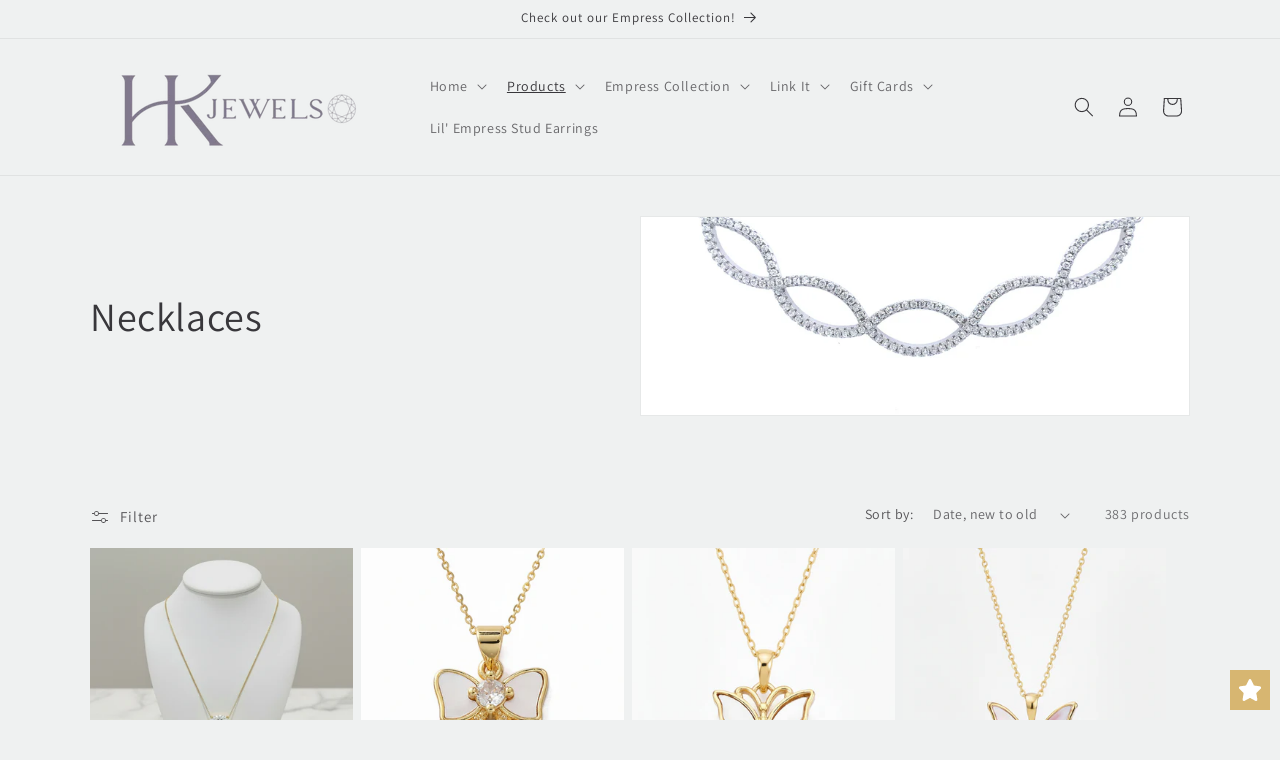

--- FILE ---
content_type: text/html; charset=utf-8
request_url: https://hkjewels.com/collections/necklaces
body_size: 40138
content:
<!doctype html>
<html class="js" lang="en">
  <head>
    <meta charset="utf-8">
    <meta http-equiv="X-UA-Compatible" content="IE=edge">
    <meta name="viewport" content="width=device-width,initial-scale=1">
    <meta name="theme-color" content="">
    <link rel="canonical" href="https://hkjewels.com/collections/necklaces"><link rel="icon" type="image/png" href="//hkjewels.com/cdn/shop/files/1678982351480.png?crop=center&height=32&v=1678982566&width=32"><link rel="preconnect" href="https://fonts.shopifycdn.com" crossorigin><title>
      Necklaces
 &ndash; HK Jewels</title>

    
      <meta name="description" content="Our exquisite necklaces feature unparalleled craftsmanship and peerless design, creating a timeless piece that captivates onlookers and accessorizes your look in luxurious fashion.">
    

    

<meta property="og:site_name" content="HK Jewels">
<meta property="og:url" content="https://hkjewels.com/collections/necklaces">
<meta property="og:title" content="Necklaces">
<meta property="og:type" content="website">
<meta property="og:description" content="Our exquisite necklaces feature unparalleled craftsmanship and peerless design, creating a timeless piece that captivates onlookers and accessorizes your look in luxurious fashion."><meta property="og:image" content="http://hkjewels.com/cdn/shop/collections/2020-07-22-22-50-30.jpg?v=1620272159">
  <meta property="og:image:secure_url" content="https://hkjewels.com/cdn/shop/collections/2020-07-22-22-50-30.jpg?v=1620272159">
  <meta property="og:image:width" content="3024">
  <meta property="og:image:height" content="3024"><meta name="twitter:card" content="summary_large_image">
<meta name="twitter:title" content="Necklaces">
<meta name="twitter:description" content="Our exquisite necklaces feature unparalleled craftsmanship and peerless design, creating a timeless piece that captivates onlookers and accessorizes your look in luxurious fashion.">


    <script src="//hkjewels.com/cdn/shop/t/22/assets/constants.js?v=132983761750457495441766945799" defer="defer"></script>
    <script src="//hkjewels.com/cdn/shop/t/22/assets/pubsub.js?v=25310214064522200911766945800" defer="defer"></script>
    <script src="//hkjewels.com/cdn/shop/t/22/assets/global.js?v=7301445359237545521766945799" defer="defer"></script>
    <script src="//hkjewels.com/cdn/shop/t/22/assets/details-disclosure.js?v=13653116266235556501766945799" defer="defer"></script>
    <script src="//hkjewels.com/cdn/shop/t/22/assets/details-modal.js?v=25581673532751508451766945799" defer="defer"></script>
    <script src="//hkjewels.com/cdn/shop/t/22/assets/search-form.js?v=133129549252120666541766945801" defer="defer"></script><script src="//hkjewels.com/cdn/shop/t/22/assets/animations.js?v=88693664871331136111766945799" defer="defer"></script><script>window.performance && window.performance.mark && window.performance.mark('shopify.content_for_header.start');</script><meta id="shopify-digital-wallet" name="shopify-digital-wallet" content="/9191227454/digital_wallets/dialog">
<meta name="shopify-checkout-api-token" content="c99904552c2558c1502ce81cfa2f4438">
<meta id="in-context-paypal-metadata" data-shop-id="9191227454" data-venmo-supported="false" data-environment="production" data-locale="en_US" data-paypal-v4="true" data-currency="USD">
<link rel="alternate" type="application/atom+xml" title="Feed" href="/collections/necklaces.atom" />
<link rel="next" href="/collections/necklaces?page=2">
<link rel="alternate" type="application/json+oembed" href="https://hkjewels.com/collections/necklaces.oembed">
<script async="async" src="/checkouts/internal/preloads.js?locale=en-US"></script>
<link rel="preconnect" href="https://shop.app" crossorigin="anonymous">
<script async="async" src="https://shop.app/checkouts/internal/preloads.js?locale=en-US&shop_id=9191227454" crossorigin="anonymous"></script>
<script id="apple-pay-shop-capabilities" type="application/json">{"shopId":9191227454,"countryCode":"US","currencyCode":"USD","merchantCapabilities":["supports3DS"],"merchantId":"gid:\/\/shopify\/Shop\/9191227454","merchantName":"HK Jewels","requiredBillingContactFields":["postalAddress","email"],"requiredShippingContactFields":["postalAddress","email"],"shippingType":"shipping","supportedNetworks":["visa","masterCard","amex","discover","elo","jcb"],"total":{"type":"pending","label":"HK Jewels","amount":"1.00"},"shopifyPaymentsEnabled":true,"supportsSubscriptions":true}</script>
<script id="shopify-features" type="application/json">{"accessToken":"c99904552c2558c1502ce81cfa2f4438","betas":["rich-media-storefront-analytics"],"domain":"hkjewels.com","predictiveSearch":true,"shopId":9191227454,"locale":"en"}</script>
<script>var Shopify = Shopify || {};
Shopify.shop = "hkjewels.myshopify.com";
Shopify.locale = "en";
Shopify.currency = {"active":"USD","rate":"1.0"};
Shopify.country = "US";
Shopify.theme = {"name":"Dawn 12\/2025","id":157648060631,"schema_name":"Dawn","schema_version":"15.4.1","theme_store_id":887,"role":"main"};
Shopify.theme.handle = "null";
Shopify.theme.style = {"id":null,"handle":null};
Shopify.cdnHost = "hkjewels.com/cdn";
Shopify.routes = Shopify.routes || {};
Shopify.routes.root = "/";</script>
<script type="module">!function(o){(o.Shopify=o.Shopify||{}).modules=!0}(window);</script>
<script>!function(o){function n(){var o=[];function n(){o.push(Array.prototype.slice.apply(arguments))}return n.q=o,n}var t=o.Shopify=o.Shopify||{};t.loadFeatures=n(),t.autoloadFeatures=n()}(window);</script>
<script>
  window.ShopifyPay = window.ShopifyPay || {};
  window.ShopifyPay.apiHost = "shop.app\/pay";
  window.ShopifyPay.redirectState = null;
</script>
<script id="shop-js-analytics" type="application/json">{"pageType":"collection"}</script>
<script defer="defer" async type="module" src="//hkjewels.com/cdn/shopifycloud/shop-js/modules/v2/client.init-shop-cart-sync_BT-GjEfc.en.esm.js"></script>
<script defer="defer" async type="module" src="//hkjewels.com/cdn/shopifycloud/shop-js/modules/v2/chunk.common_D58fp_Oc.esm.js"></script>
<script defer="defer" async type="module" src="//hkjewels.com/cdn/shopifycloud/shop-js/modules/v2/chunk.modal_xMitdFEc.esm.js"></script>
<script type="module">
  await import("//hkjewels.com/cdn/shopifycloud/shop-js/modules/v2/client.init-shop-cart-sync_BT-GjEfc.en.esm.js");
await import("//hkjewels.com/cdn/shopifycloud/shop-js/modules/v2/chunk.common_D58fp_Oc.esm.js");
await import("//hkjewels.com/cdn/shopifycloud/shop-js/modules/v2/chunk.modal_xMitdFEc.esm.js");

  window.Shopify.SignInWithShop?.initShopCartSync?.({"fedCMEnabled":true,"windoidEnabled":true});

</script>
<script>
  window.Shopify = window.Shopify || {};
  if (!window.Shopify.featureAssets) window.Shopify.featureAssets = {};
  window.Shopify.featureAssets['shop-js'] = {"shop-cart-sync":["modules/v2/client.shop-cart-sync_DZOKe7Ll.en.esm.js","modules/v2/chunk.common_D58fp_Oc.esm.js","modules/v2/chunk.modal_xMitdFEc.esm.js"],"init-fed-cm":["modules/v2/client.init-fed-cm_B6oLuCjv.en.esm.js","modules/v2/chunk.common_D58fp_Oc.esm.js","modules/v2/chunk.modal_xMitdFEc.esm.js"],"shop-cash-offers":["modules/v2/client.shop-cash-offers_D2sdYoxE.en.esm.js","modules/v2/chunk.common_D58fp_Oc.esm.js","modules/v2/chunk.modal_xMitdFEc.esm.js"],"shop-login-button":["modules/v2/client.shop-login-button_QeVjl5Y3.en.esm.js","modules/v2/chunk.common_D58fp_Oc.esm.js","modules/v2/chunk.modal_xMitdFEc.esm.js"],"pay-button":["modules/v2/client.pay-button_DXTOsIq6.en.esm.js","modules/v2/chunk.common_D58fp_Oc.esm.js","modules/v2/chunk.modal_xMitdFEc.esm.js"],"shop-button":["modules/v2/client.shop-button_DQZHx9pm.en.esm.js","modules/v2/chunk.common_D58fp_Oc.esm.js","modules/v2/chunk.modal_xMitdFEc.esm.js"],"avatar":["modules/v2/client.avatar_BTnouDA3.en.esm.js"],"init-windoid":["modules/v2/client.init-windoid_CR1B-cfM.en.esm.js","modules/v2/chunk.common_D58fp_Oc.esm.js","modules/v2/chunk.modal_xMitdFEc.esm.js"],"init-shop-for-new-customer-accounts":["modules/v2/client.init-shop-for-new-customer-accounts_C_vY_xzh.en.esm.js","modules/v2/client.shop-login-button_QeVjl5Y3.en.esm.js","modules/v2/chunk.common_D58fp_Oc.esm.js","modules/v2/chunk.modal_xMitdFEc.esm.js"],"init-shop-email-lookup-coordinator":["modules/v2/client.init-shop-email-lookup-coordinator_BI7n9ZSv.en.esm.js","modules/v2/chunk.common_D58fp_Oc.esm.js","modules/v2/chunk.modal_xMitdFEc.esm.js"],"init-shop-cart-sync":["modules/v2/client.init-shop-cart-sync_BT-GjEfc.en.esm.js","modules/v2/chunk.common_D58fp_Oc.esm.js","modules/v2/chunk.modal_xMitdFEc.esm.js"],"shop-toast-manager":["modules/v2/client.shop-toast-manager_DiYdP3xc.en.esm.js","modules/v2/chunk.common_D58fp_Oc.esm.js","modules/v2/chunk.modal_xMitdFEc.esm.js"],"init-customer-accounts":["modules/v2/client.init-customer-accounts_D9ZNqS-Q.en.esm.js","modules/v2/client.shop-login-button_QeVjl5Y3.en.esm.js","modules/v2/chunk.common_D58fp_Oc.esm.js","modules/v2/chunk.modal_xMitdFEc.esm.js"],"init-customer-accounts-sign-up":["modules/v2/client.init-customer-accounts-sign-up_iGw4briv.en.esm.js","modules/v2/client.shop-login-button_QeVjl5Y3.en.esm.js","modules/v2/chunk.common_D58fp_Oc.esm.js","modules/v2/chunk.modal_xMitdFEc.esm.js"],"shop-follow-button":["modules/v2/client.shop-follow-button_CqMgW2wH.en.esm.js","modules/v2/chunk.common_D58fp_Oc.esm.js","modules/v2/chunk.modal_xMitdFEc.esm.js"],"checkout-modal":["modules/v2/client.checkout-modal_xHeaAweL.en.esm.js","modules/v2/chunk.common_D58fp_Oc.esm.js","modules/v2/chunk.modal_xMitdFEc.esm.js"],"shop-login":["modules/v2/client.shop-login_D91U-Q7h.en.esm.js","modules/v2/chunk.common_D58fp_Oc.esm.js","modules/v2/chunk.modal_xMitdFEc.esm.js"],"lead-capture":["modules/v2/client.lead-capture_BJmE1dJe.en.esm.js","modules/v2/chunk.common_D58fp_Oc.esm.js","modules/v2/chunk.modal_xMitdFEc.esm.js"],"payment-terms":["modules/v2/client.payment-terms_Ci9AEqFq.en.esm.js","modules/v2/chunk.common_D58fp_Oc.esm.js","modules/v2/chunk.modal_xMitdFEc.esm.js"]};
</script>
<script>(function() {
  var isLoaded = false;
  function asyncLoad() {
    if (isLoaded) return;
    isLoaded = true;
    var urls = ["https:\/\/wishlisthero-assets.revampco.com\/store-front\/bundle2.js?shop=hkjewels.myshopify.com","https:\/\/rightclick-theft.yity.dev\/script.js?shop=hkjewels.myshopify.com"];
    for (var i = 0; i < urls.length; i++) {
      var s = document.createElement('script');
      s.type = 'text/javascript';
      s.async = true;
      s.src = urls[i];
      var x = document.getElementsByTagName('script')[0];
      x.parentNode.insertBefore(s, x);
    }
  };
  if(window.attachEvent) {
    window.attachEvent('onload', asyncLoad);
  } else {
    window.addEventListener('load', asyncLoad, false);
  }
})();</script>
<script id="__st">var __st={"a":9191227454,"offset":-18000,"reqid":"41e8e1b8-76ac-4946-88e3-391113650a1e-1769433233","pageurl":"hkjewels.com\/collections\/necklaces","u":"e4ac42aabd03","p":"collection","rtyp":"collection","rid":220370665534};</script>
<script>window.ShopifyPaypalV4VisibilityTracking = true;</script>
<script id="captcha-bootstrap">!function(){'use strict';const t='contact',e='account',n='new_comment',o=[[t,t],['blogs',n],['comments',n],[t,'customer']],c=[[e,'customer_login'],[e,'guest_login'],[e,'recover_customer_password'],[e,'create_customer']],r=t=>t.map((([t,e])=>`form[action*='/${t}']:not([data-nocaptcha='true']) input[name='form_type'][value='${e}']`)).join(','),a=t=>()=>t?[...document.querySelectorAll(t)].map((t=>t.form)):[];function s(){const t=[...o],e=r(t);return a(e)}const i='password',u='form_key',d=['recaptcha-v3-token','g-recaptcha-response','h-captcha-response',i],f=()=>{try{return window.sessionStorage}catch{return}},m='__shopify_v',_=t=>t.elements[u];function p(t,e,n=!1){try{const o=window.sessionStorage,c=JSON.parse(o.getItem(e)),{data:r}=function(t){const{data:e,action:n}=t;return t[m]||n?{data:e,action:n}:{data:t,action:n}}(c);for(const[e,n]of Object.entries(r))t.elements[e]&&(t.elements[e].value=n);n&&o.removeItem(e)}catch(o){console.error('form repopulation failed',{error:o})}}const l='form_type',E='cptcha';function T(t){t.dataset[E]=!0}const w=window,h=w.document,L='Shopify',v='ce_forms',y='captcha';let A=!1;((t,e)=>{const n=(g='f06e6c50-85a8-45c8-87d0-21a2b65856fe',I='https://cdn.shopify.com/shopifycloud/storefront-forms-hcaptcha/ce_storefront_forms_captcha_hcaptcha.v1.5.2.iife.js',D={infoText:'Protected by hCaptcha',privacyText:'Privacy',termsText:'Terms'},(t,e,n)=>{const o=w[L][v],c=o.bindForm;if(c)return c(t,g,e,D).then(n);var r;o.q.push([[t,g,e,D],n]),r=I,A||(h.body.append(Object.assign(h.createElement('script'),{id:'captcha-provider',async:!0,src:r})),A=!0)});var g,I,D;w[L]=w[L]||{},w[L][v]=w[L][v]||{},w[L][v].q=[],w[L][y]=w[L][y]||{},w[L][y].protect=function(t,e){n(t,void 0,e),T(t)},Object.freeze(w[L][y]),function(t,e,n,w,h,L){const[v,y,A,g]=function(t,e,n){const i=e?o:[],u=t?c:[],d=[...i,...u],f=r(d),m=r(i),_=r(d.filter((([t,e])=>n.includes(e))));return[a(f),a(m),a(_),s()]}(w,h,L),I=t=>{const e=t.target;return e instanceof HTMLFormElement?e:e&&e.form},D=t=>v().includes(t);t.addEventListener('submit',(t=>{const e=I(t);if(!e)return;const n=D(e)&&!e.dataset.hcaptchaBound&&!e.dataset.recaptchaBound,o=_(e),c=g().includes(e)&&(!o||!o.value);(n||c)&&t.preventDefault(),c&&!n&&(function(t){try{if(!f())return;!function(t){const e=f();if(!e)return;const n=_(t);if(!n)return;const o=n.value;o&&e.removeItem(o)}(t);const e=Array.from(Array(32),(()=>Math.random().toString(36)[2])).join('');!function(t,e){_(t)||t.append(Object.assign(document.createElement('input'),{type:'hidden',name:u})),t.elements[u].value=e}(t,e),function(t,e){const n=f();if(!n)return;const o=[...t.querySelectorAll(`input[type='${i}']`)].map((({name:t})=>t)),c=[...d,...o],r={};for(const[a,s]of new FormData(t).entries())c.includes(a)||(r[a]=s);n.setItem(e,JSON.stringify({[m]:1,action:t.action,data:r}))}(t,e)}catch(e){console.error('failed to persist form',e)}}(e),e.submit())}));const S=(t,e)=>{t&&!t.dataset[E]&&(n(t,e.some((e=>e===t))),T(t))};for(const o of['focusin','change'])t.addEventListener(o,(t=>{const e=I(t);D(e)&&S(e,y())}));const B=e.get('form_key'),M=e.get(l),P=B&&M;t.addEventListener('DOMContentLoaded',(()=>{const t=y();if(P)for(const e of t)e.elements[l].value===M&&p(e,B);[...new Set([...A(),...v().filter((t=>'true'===t.dataset.shopifyCaptcha))])].forEach((e=>S(e,t)))}))}(h,new URLSearchParams(w.location.search),n,t,e,['guest_login'])})(!0,!0)}();</script>
<script integrity="sha256-4kQ18oKyAcykRKYeNunJcIwy7WH5gtpwJnB7kiuLZ1E=" data-source-attribution="shopify.loadfeatures" defer="defer" src="//hkjewels.com/cdn/shopifycloud/storefront/assets/storefront/load_feature-a0a9edcb.js" crossorigin="anonymous"></script>
<script crossorigin="anonymous" defer="defer" src="//hkjewels.com/cdn/shopifycloud/storefront/assets/shopify_pay/storefront-65b4c6d7.js?v=20250812"></script>
<script data-source-attribution="shopify.dynamic_checkout.dynamic.init">var Shopify=Shopify||{};Shopify.PaymentButton=Shopify.PaymentButton||{isStorefrontPortableWallets:!0,init:function(){window.Shopify.PaymentButton.init=function(){};var t=document.createElement("script");t.src="https://hkjewels.com/cdn/shopifycloud/portable-wallets/latest/portable-wallets.en.js",t.type="module",document.head.appendChild(t)}};
</script>
<script data-source-attribution="shopify.dynamic_checkout.buyer_consent">
  function portableWalletsHideBuyerConsent(e){var t=document.getElementById("shopify-buyer-consent"),n=document.getElementById("shopify-subscription-policy-button");t&&n&&(t.classList.add("hidden"),t.setAttribute("aria-hidden","true"),n.removeEventListener("click",e))}function portableWalletsShowBuyerConsent(e){var t=document.getElementById("shopify-buyer-consent"),n=document.getElementById("shopify-subscription-policy-button");t&&n&&(t.classList.remove("hidden"),t.removeAttribute("aria-hidden"),n.addEventListener("click",e))}window.Shopify?.PaymentButton&&(window.Shopify.PaymentButton.hideBuyerConsent=portableWalletsHideBuyerConsent,window.Shopify.PaymentButton.showBuyerConsent=portableWalletsShowBuyerConsent);
</script>
<script data-source-attribution="shopify.dynamic_checkout.cart.bootstrap">document.addEventListener("DOMContentLoaded",(function(){function t(){return document.querySelector("shopify-accelerated-checkout-cart, shopify-accelerated-checkout")}if(t())Shopify.PaymentButton.init();else{new MutationObserver((function(e,n){t()&&(Shopify.PaymentButton.init(),n.disconnect())})).observe(document.body,{childList:!0,subtree:!0})}}));
</script>
<link id="shopify-accelerated-checkout-styles" rel="stylesheet" media="screen" href="https://hkjewels.com/cdn/shopifycloud/portable-wallets/latest/accelerated-checkout-backwards-compat.css" crossorigin="anonymous">
<style id="shopify-accelerated-checkout-cart">
        #shopify-buyer-consent {
  margin-top: 1em;
  display: inline-block;
  width: 100%;
}

#shopify-buyer-consent.hidden {
  display: none;
}

#shopify-subscription-policy-button {
  background: none;
  border: none;
  padding: 0;
  text-decoration: underline;
  font-size: inherit;
  cursor: pointer;
}

#shopify-subscription-policy-button::before {
  box-shadow: none;
}

      </style>
<script id="sections-script" data-sections="header" defer="defer" src="//hkjewels.com/cdn/shop/t/22/compiled_assets/scripts.js?v=9311"></script>
<script>window.performance && window.performance.mark && window.performance.mark('shopify.content_for_header.end');</script>


    <style data-shopify>
      @font-face {
  font-family: Assistant;
  font-weight: 400;
  font-style: normal;
  font-display: swap;
  src: url("//hkjewels.com/cdn/fonts/assistant/assistant_n4.9120912a469cad1cc292572851508ca49d12e768.woff2") format("woff2"),
       url("//hkjewels.com/cdn/fonts/assistant/assistant_n4.6e9875ce64e0fefcd3f4446b7ec9036b3ddd2985.woff") format("woff");
}

      @font-face {
  font-family: Assistant;
  font-weight: 700;
  font-style: normal;
  font-display: swap;
  src: url("//hkjewels.com/cdn/fonts/assistant/assistant_n7.bf44452348ec8b8efa3aa3068825305886b1c83c.woff2") format("woff2"),
       url("//hkjewels.com/cdn/fonts/assistant/assistant_n7.0c887fee83f6b3bda822f1150b912c72da0f7b64.woff") format("woff");
}

      
      
      @font-face {
  font-family: Assistant;
  font-weight: 400;
  font-style: normal;
  font-display: swap;
  src: url("//hkjewels.com/cdn/fonts/assistant/assistant_n4.9120912a469cad1cc292572851508ca49d12e768.woff2") format("woff2"),
       url("//hkjewels.com/cdn/fonts/assistant/assistant_n4.6e9875ce64e0fefcd3f4446b7ec9036b3ddd2985.woff") format("woff");
}


      
        :root,
        .color-background-1 {
          --color-background: 239,241,241;
        
          --gradient-background: #eff1f1;
        

        

        --color-foreground: 56,55,59;
        --color-background-contrast: 171,181,181;
        --color-shadow: 56,55,59;
        --color-button: 129,124,138;
        --color-button-text: 255,255,255;
        --color-secondary-button: 239,241,241;
        --color-secondary-button-text: 56,55,59;
        --color-link: 56,55,59;
        --color-badge-foreground: 56,55,59;
        --color-badge-background: 239,241,241;
        --color-badge-border: 56,55,59;
        --payment-terms-background-color: rgb(239 241 241);
      }
      
        
        .color-background-2 {
          --color-background: 255,255,255;
        
          --gradient-background: #ffffff;
        

        

        --color-foreground: 56,55,59;
        --color-background-contrast: 191,191,191;
        --color-shadow: 56,55,59;
        --color-button: 56,55,59;
        --color-button-text: 255,255,255;
        --color-secondary-button: 255,255,255;
        --color-secondary-button-text: 56,55,59;
        --color-link: 56,55,59;
        --color-badge-foreground: 56,55,59;
        --color-badge-background: 255,255,255;
        --color-badge-border: 56,55,59;
        --payment-terms-background-color: rgb(255 255 255);
      }
      
        
        .color-inverse {
          --color-background: 56,55,59;
        
          --gradient-background: #38373b;
        

        

        --color-foreground: 239,241,241;
        --color-background-contrast: 69,67,72;
        --color-shadow: 56,55,59;
        --color-button: 239,241,241;
        --color-button-text: 56,55,59;
        --color-secondary-button: 56,55,59;
        --color-secondary-button-text: 239,241,241;
        --color-link: 239,241,241;
        --color-badge-foreground: 239,241,241;
        --color-badge-background: 56,55,59;
        --color-badge-border: 239,241,241;
        --payment-terms-background-color: rgb(56 55 59);
      }
      
        
        .color-accent-1 {
          --color-background: 129,124,138;
        
          --gradient-background: #817c8a;
        

        

        --color-foreground: 255,255,255;
        --color-background-contrast: 66,63,71;
        --color-shadow: 56,55,59;
        --color-button: 255,255,255;
        --color-button-text: 129,124,138;
        --color-secondary-button: 129,124,138;
        --color-secondary-button-text: 255,255,255;
        --color-link: 255,255,255;
        --color-badge-foreground: 255,255,255;
        --color-badge-background: 129,124,138;
        --color-badge-border: 255,255,255;
        --payment-terms-background-color: rgb(129 124 138);
      }
      
        
        .color-accent-2 {
          --color-background: 195,193,193;
        
          --gradient-background: #c3c1c1;
        

        

        --color-foreground: 255,255,255;
        --color-background-contrast: 132,128,128;
        --color-shadow: 56,55,59;
        --color-button: 255,255,255;
        --color-button-text: 195,193,193;
        --color-secondary-button: 195,193,193;
        --color-secondary-button-text: 255,255,255;
        --color-link: 255,255,255;
        --color-badge-foreground: 255,255,255;
        --color-badge-background: 195,193,193;
        --color-badge-border: 255,255,255;
        --payment-terms-background-color: rgb(195 193 193);
      }
      
        
        .color-scheme-d8d24752-2107-41e1-a61a-4792bfaddead {
          --color-background: 239,238,238;
        
          --gradient-background: #efeeee;
        

        

        --color-foreground: 56,55,59;
        --color-background-contrast: 177,172,172;
        --color-shadow: 56,55,59;
        --color-button: 196,193,194;
        --color-button-text: 255,255,255;
        --color-secondary-button: 239,238,238;
        --color-secondary-button-text: 56,55,59;
        --color-link: 56,55,59;
        --color-badge-foreground: 56,55,59;
        --color-badge-background: 239,238,238;
        --color-badge-border: 56,55,59;
        --payment-terms-background-color: rgb(239 238 238);
      }
      
        
        .color-scheme-119d2e0c-5108-491e-a7a9-9f73bdfa114c {
          --color-background: 201,220,217;
        
          --gradient-background: #c9dcd9;
        

        

        --color-foreground: 85,160,151;
        --color-background-contrast: 124,170,163;
        --color-shadow: 56,55,59;
        --color-button: 201,220,217;
        --color-button-text: 224,162,164;
        --color-secondary-button: 201,220,217;
        --color-secondary-button-text: 213,85,99;
        --color-link: 213,85,99;
        --color-badge-foreground: 85,160,151;
        --color-badge-background: 201,220,217;
        --color-badge-border: 85,160,151;
        --payment-terms-background-color: rgb(201 220 217);
      }
      
        
        .color-scheme-cc4e012d-6250-417a-bbfb-3bca9021e2e9 {
          --color-background: 239,238,238;
        
          --gradient-background: #efeeee;
        

        

        --color-foreground: 56,55,59;
        --color-background-contrast: 177,172,172;
        --color-shadow: 56,55,59;
        --color-button: 196,193,194;
        --color-button-text: 239,238,238;
        --color-secondary-button: 239,238,238;
        --color-secondary-button-text: 214,194,185;
        --color-link: 214,194,185;
        --color-badge-foreground: 56,55,59;
        --color-badge-background: 239,238,238;
        --color-badge-border: 56,55,59;
        --payment-terms-background-color: rgb(239 238 238);
      }
      

      body, .color-background-1, .color-background-2, .color-inverse, .color-accent-1, .color-accent-2, .color-scheme-d8d24752-2107-41e1-a61a-4792bfaddead, .color-scheme-119d2e0c-5108-491e-a7a9-9f73bdfa114c, .color-scheme-cc4e012d-6250-417a-bbfb-3bca9021e2e9 {
        color: rgba(var(--color-foreground), 0.75);
        background-color: rgb(var(--color-background));
      }

      :root {
        --font-body-family: Assistant, sans-serif;
        --font-body-style: normal;
        --font-body-weight: 400;
        --font-body-weight-bold: 700;

        --font-heading-family: Assistant, sans-serif;
        --font-heading-style: normal;
        --font-heading-weight: 400;

        --font-body-scale: 1.0;
        --font-heading-scale: 1.0;

        --media-padding: px;
        --media-border-opacity: 0.05;
        --media-border-width: 1px;
        --media-radius: 0px;
        --media-shadow-opacity: 0.0;
        --media-shadow-horizontal-offset: 0px;
        --media-shadow-vertical-offset: 4px;
        --media-shadow-blur-radius: 5px;
        --media-shadow-visible: 0;

        --page-width: 120rem;
        --page-width-margin: 0rem;

        --product-card-image-padding: 0.0rem;
        --product-card-corner-radius: 0.0rem;
        --product-card-text-alignment: center;
        --product-card-border-width: 0.0rem;
        --product-card-border-opacity: 0.1;
        --product-card-shadow-opacity: 0.0;
        --product-card-shadow-visible: 0;
        --product-card-shadow-horizontal-offset: 0.0rem;
        --product-card-shadow-vertical-offset: 0.4rem;
        --product-card-shadow-blur-radius: 0.5rem;

        --collection-card-image-padding: 0.0rem;
        --collection-card-corner-radius: 0.0rem;
        --collection-card-text-alignment: center;
        --collection-card-border-width: 0.0rem;
        --collection-card-border-opacity: 0.0;
        --collection-card-shadow-opacity: 0.1;
        --collection-card-shadow-visible: 1;
        --collection-card-shadow-horizontal-offset: 0.0rem;
        --collection-card-shadow-vertical-offset: 0.0rem;
        --collection-card-shadow-blur-radius: 0.0rem;

        --blog-card-image-padding: 0.0rem;
        --blog-card-corner-radius: 0.0rem;
        --blog-card-text-alignment: left;
        --blog-card-border-width: 0.0rem;
        --blog-card-border-opacity: 0.0;
        --blog-card-shadow-opacity: 0.1;
        --blog-card-shadow-visible: 1;
        --blog-card-shadow-horizontal-offset: 0.0rem;
        --blog-card-shadow-vertical-offset: 0.0rem;
        --blog-card-shadow-blur-radius: 0.0rem;

        --badge-corner-radius: 4.0rem;

        --popup-border-width: 1px;
        --popup-border-opacity: 0.1;
        --popup-corner-radius: 0px;
        --popup-shadow-opacity: 0.0;
        --popup-shadow-horizontal-offset: 0px;
        --popup-shadow-vertical-offset: 4px;
        --popup-shadow-blur-radius: 5px;

        --drawer-border-width: 1px;
        --drawer-border-opacity: 0.1;
        --drawer-shadow-opacity: 0.0;
        --drawer-shadow-horizontal-offset: 0px;
        --drawer-shadow-vertical-offset: 4px;
        --drawer-shadow-blur-radius: 5px;

        --spacing-sections-desktop: 0px;
        --spacing-sections-mobile: 0px;

        --grid-desktop-vertical-spacing: 8px;
        --grid-desktop-horizontal-spacing: 8px;
        --grid-mobile-vertical-spacing: 4px;
        --grid-mobile-horizontal-spacing: 4px;

        --text-boxes-border-opacity: 0.1;
        --text-boxes-border-width: 0px;
        --text-boxes-radius: 0px;
        --text-boxes-shadow-opacity: 0.0;
        --text-boxes-shadow-visible: 0;
        --text-boxes-shadow-horizontal-offset: 0px;
        --text-boxes-shadow-vertical-offset: 4px;
        --text-boxes-shadow-blur-radius: 5px;

        --buttons-radius: 12px;
        --buttons-radius-outset: 13px;
        --buttons-border-width: 1px;
        --buttons-border-opacity: 1.0;
        --buttons-shadow-opacity: 0.0;
        --buttons-shadow-visible: 0;
        --buttons-shadow-horizontal-offset: 0px;
        --buttons-shadow-vertical-offset: 4px;
        --buttons-shadow-blur-radius: 5px;
        --buttons-border-offset: 0.3px;

        --inputs-radius: 0px;
        --inputs-border-width: 1px;
        --inputs-border-opacity: 0.55;
        --inputs-shadow-opacity: 0.0;
        --inputs-shadow-horizontal-offset: 0px;
        --inputs-margin-offset: 0px;
        --inputs-shadow-vertical-offset: 4px;
        --inputs-shadow-blur-radius: 5px;
        --inputs-radius-outset: 0px;

        --variant-pills-radius: 40px;
        --variant-pills-border-width: 1px;
        --variant-pills-border-opacity: 0.55;
        --variant-pills-shadow-opacity: 0.0;
        --variant-pills-shadow-horizontal-offset: 0px;
        --variant-pills-shadow-vertical-offset: 4px;
        --variant-pills-shadow-blur-radius: 5px;
      }

      *,
      *::before,
      *::after {
        box-sizing: inherit;
      }

      html {
        box-sizing: border-box;
        font-size: calc(var(--font-body-scale) * 62.5%);
        height: 100%;
      }

      body {
        display: grid;
        grid-template-rows: auto auto 1fr auto;
        grid-template-columns: 100%;
        min-height: 100%;
        margin: 0;
        font-size: 1.5rem;
        letter-spacing: 0.06rem;
        line-height: calc(1 + 0.8 / var(--font-body-scale));
        font-family: var(--font-body-family);
        font-style: var(--font-body-style);
        font-weight: var(--font-body-weight);
      }

      @media screen and (min-width: 750px) {
        body {
          font-size: 1.6rem;
        }
      }
    </style>

    <link href="//hkjewels.com/cdn/shop/t/22/assets/base.css?v=159841507637079171801766945799" rel="stylesheet" type="text/css" media="all" />
    <link rel="stylesheet" href="//hkjewels.com/cdn/shop/t/22/assets/component-cart-items.css?v=13033300910818915211766945799" media="print" onload="this.media='all'">
      <link rel="preload" as="font" href="//hkjewels.com/cdn/fonts/assistant/assistant_n4.9120912a469cad1cc292572851508ca49d12e768.woff2" type="font/woff2" crossorigin>
      

      <link rel="preload" as="font" href="//hkjewels.com/cdn/fonts/assistant/assistant_n4.9120912a469cad1cc292572851508ca49d12e768.woff2" type="font/woff2" crossorigin>
      
<link href="//hkjewels.com/cdn/shop/t/22/assets/component-localization-form.css?v=170315343355214948141766945799" rel="stylesheet" type="text/css" media="all" />
      <script src="//hkjewels.com/cdn/shop/t/22/assets/localization-form.js?v=144176611646395275351766945800" defer="defer"></script><link
        rel="stylesheet"
        href="//hkjewels.com/cdn/shop/t/22/assets/component-predictive-search.css?v=118923337488134913561766945799"
        media="print"
        onload="this.media='all'"
      ><script>
      if (Shopify.designMode) {
        document.documentElement.classList.add('shopify-design-mode');
      }
    </script>
  	<script src='https://api.qcpg.cc/api/v2/vendors/script/149ce5bf-ce9f-44a2-87a6-99072251b206'></script> 
<link href="https://monorail-edge.shopifysvc.com" rel="dns-prefetch">
<script>(function(){if ("sendBeacon" in navigator && "performance" in window) {try {var session_token_from_headers = performance.getEntriesByType('navigation')[0].serverTiming.find(x => x.name == '_s').description;} catch {var session_token_from_headers = undefined;}var session_cookie_matches = document.cookie.match(/_shopify_s=([^;]*)/);var session_token_from_cookie = session_cookie_matches && session_cookie_matches.length === 2 ? session_cookie_matches[1] : "";var session_token = session_token_from_headers || session_token_from_cookie || "";function handle_abandonment_event(e) {var entries = performance.getEntries().filter(function(entry) {return /monorail-edge.shopifysvc.com/.test(entry.name);});if (!window.abandonment_tracked && entries.length === 0) {window.abandonment_tracked = true;var currentMs = Date.now();var navigation_start = performance.timing.navigationStart;var payload = {shop_id: 9191227454,url: window.location.href,navigation_start,duration: currentMs - navigation_start,session_token,page_type: "collection"};window.navigator.sendBeacon("https://monorail-edge.shopifysvc.com/v1/produce", JSON.stringify({schema_id: "online_store_buyer_site_abandonment/1.1",payload: payload,metadata: {event_created_at_ms: currentMs,event_sent_at_ms: currentMs}}));}}window.addEventListener('pagehide', handle_abandonment_event);}}());</script>
<script id="web-pixels-manager-setup">(function e(e,d,r,n,o){if(void 0===o&&(o={}),!Boolean(null===(a=null===(i=window.Shopify)||void 0===i?void 0:i.analytics)||void 0===a?void 0:a.replayQueue)){var i,a;window.Shopify=window.Shopify||{};var t=window.Shopify;t.analytics=t.analytics||{};var s=t.analytics;s.replayQueue=[],s.publish=function(e,d,r){return s.replayQueue.push([e,d,r]),!0};try{self.performance.mark("wpm:start")}catch(e){}var l=function(){var e={modern:/Edge?\/(1{2}[4-9]|1[2-9]\d|[2-9]\d{2}|\d{4,})\.\d+(\.\d+|)|Firefox\/(1{2}[4-9]|1[2-9]\d|[2-9]\d{2}|\d{4,})\.\d+(\.\d+|)|Chrom(ium|e)\/(9{2}|\d{3,})\.\d+(\.\d+|)|(Maci|X1{2}).+ Version\/(15\.\d+|(1[6-9]|[2-9]\d|\d{3,})\.\d+)([,.]\d+|)( \(\w+\)|)( Mobile\/\w+|) Safari\/|Chrome.+OPR\/(9{2}|\d{3,})\.\d+\.\d+|(CPU[ +]OS|iPhone[ +]OS|CPU[ +]iPhone|CPU IPhone OS|CPU iPad OS)[ +]+(15[._]\d+|(1[6-9]|[2-9]\d|\d{3,})[._]\d+)([._]\d+|)|Android:?[ /-](13[3-9]|1[4-9]\d|[2-9]\d{2}|\d{4,})(\.\d+|)(\.\d+|)|Android.+Firefox\/(13[5-9]|1[4-9]\d|[2-9]\d{2}|\d{4,})\.\d+(\.\d+|)|Android.+Chrom(ium|e)\/(13[3-9]|1[4-9]\d|[2-9]\d{2}|\d{4,})\.\d+(\.\d+|)|SamsungBrowser\/([2-9]\d|\d{3,})\.\d+/,legacy:/Edge?\/(1[6-9]|[2-9]\d|\d{3,})\.\d+(\.\d+|)|Firefox\/(5[4-9]|[6-9]\d|\d{3,})\.\d+(\.\d+|)|Chrom(ium|e)\/(5[1-9]|[6-9]\d|\d{3,})\.\d+(\.\d+|)([\d.]+$|.*Safari\/(?![\d.]+ Edge\/[\d.]+$))|(Maci|X1{2}).+ Version\/(10\.\d+|(1[1-9]|[2-9]\d|\d{3,})\.\d+)([,.]\d+|)( \(\w+\)|)( Mobile\/\w+|) Safari\/|Chrome.+OPR\/(3[89]|[4-9]\d|\d{3,})\.\d+\.\d+|(CPU[ +]OS|iPhone[ +]OS|CPU[ +]iPhone|CPU IPhone OS|CPU iPad OS)[ +]+(10[._]\d+|(1[1-9]|[2-9]\d|\d{3,})[._]\d+)([._]\d+|)|Android:?[ /-](13[3-9]|1[4-9]\d|[2-9]\d{2}|\d{4,})(\.\d+|)(\.\d+|)|Mobile Safari.+OPR\/([89]\d|\d{3,})\.\d+\.\d+|Android.+Firefox\/(13[5-9]|1[4-9]\d|[2-9]\d{2}|\d{4,})\.\d+(\.\d+|)|Android.+Chrom(ium|e)\/(13[3-9]|1[4-9]\d|[2-9]\d{2}|\d{4,})\.\d+(\.\d+|)|Android.+(UC? ?Browser|UCWEB|U3)[ /]?(15\.([5-9]|\d{2,})|(1[6-9]|[2-9]\d|\d{3,})\.\d+)\.\d+|SamsungBrowser\/(5\.\d+|([6-9]|\d{2,})\.\d+)|Android.+MQ{2}Browser\/(14(\.(9|\d{2,})|)|(1[5-9]|[2-9]\d|\d{3,})(\.\d+|))(\.\d+|)|K[Aa][Ii]OS\/(3\.\d+|([4-9]|\d{2,})\.\d+)(\.\d+|)/},d=e.modern,r=e.legacy,n=navigator.userAgent;return n.match(d)?"modern":n.match(r)?"legacy":"unknown"}(),u="modern"===l?"modern":"legacy",c=(null!=n?n:{modern:"",legacy:""})[u],f=function(e){return[e.baseUrl,"/wpm","/b",e.hashVersion,"modern"===e.buildTarget?"m":"l",".js"].join("")}({baseUrl:d,hashVersion:r,buildTarget:u}),m=function(e){var d=e.version,r=e.bundleTarget,n=e.surface,o=e.pageUrl,i=e.monorailEndpoint;return{emit:function(e){var a=e.status,t=e.errorMsg,s=(new Date).getTime(),l=JSON.stringify({metadata:{event_sent_at_ms:s},events:[{schema_id:"web_pixels_manager_load/3.1",payload:{version:d,bundle_target:r,page_url:o,status:a,surface:n,error_msg:t},metadata:{event_created_at_ms:s}}]});if(!i)return console&&console.warn&&console.warn("[Web Pixels Manager] No Monorail endpoint provided, skipping logging."),!1;try{return self.navigator.sendBeacon.bind(self.navigator)(i,l)}catch(e){}var u=new XMLHttpRequest;try{return u.open("POST",i,!0),u.setRequestHeader("Content-Type","text/plain"),u.send(l),!0}catch(e){return console&&console.warn&&console.warn("[Web Pixels Manager] Got an unhandled error while logging to Monorail."),!1}}}}({version:r,bundleTarget:l,surface:e.surface,pageUrl:self.location.href,monorailEndpoint:e.monorailEndpoint});try{o.browserTarget=l,function(e){var d=e.src,r=e.async,n=void 0===r||r,o=e.onload,i=e.onerror,a=e.sri,t=e.scriptDataAttributes,s=void 0===t?{}:t,l=document.createElement("script"),u=document.querySelector("head"),c=document.querySelector("body");if(l.async=n,l.src=d,a&&(l.integrity=a,l.crossOrigin="anonymous"),s)for(var f in s)if(Object.prototype.hasOwnProperty.call(s,f))try{l.dataset[f]=s[f]}catch(e){}if(o&&l.addEventListener("load",o),i&&l.addEventListener("error",i),u)u.appendChild(l);else{if(!c)throw new Error("Did not find a head or body element to append the script");c.appendChild(l)}}({src:f,async:!0,onload:function(){if(!function(){var e,d;return Boolean(null===(d=null===(e=window.Shopify)||void 0===e?void 0:e.analytics)||void 0===d?void 0:d.initialized)}()){var d=window.webPixelsManager.init(e)||void 0;if(d){var r=window.Shopify.analytics;r.replayQueue.forEach((function(e){var r=e[0],n=e[1],o=e[2];d.publishCustomEvent(r,n,o)})),r.replayQueue=[],r.publish=d.publishCustomEvent,r.visitor=d.visitor,r.initialized=!0}}},onerror:function(){return m.emit({status:"failed",errorMsg:"".concat(f," has failed to load")})},sri:function(e){var d=/^sha384-[A-Za-z0-9+/=]+$/;return"string"==typeof e&&d.test(e)}(c)?c:"",scriptDataAttributes:o}),m.emit({status:"loading"})}catch(e){m.emit({status:"failed",errorMsg:(null==e?void 0:e.message)||"Unknown error"})}}})({shopId: 9191227454,storefrontBaseUrl: "https://hkjewels.com",extensionsBaseUrl: "https://extensions.shopifycdn.com/cdn/shopifycloud/web-pixels-manager",monorailEndpoint: "https://monorail-edge.shopifysvc.com/unstable/produce_batch",surface: "storefront-renderer",enabledBetaFlags: ["2dca8a86"],webPixelsConfigList: [{"id":"shopify-app-pixel","configuration":"{}","eventPayloadVersion":"v1","runtimeContext":"STRICT","scriptVersion":"0450","apiClientId":"shopify-pixel","type":"APP","privacyPurposes":["ANALYTICS","MARKETING"]},{"id":"shopify-custom-pixel","eventPayloadVersion":"v1","runtimeContext":"LAX","scriptVersion":"0450","apiClientId":"shopify-pixel","type":"CUSTOM","privacyPurposes":["ANALYTICS","MARKETING"]}],isMerchantRequest: false,initData: {"shop":{"name":"HK Jewels","paymentSettings":{"currencyCode":"USD"},"myshopifyDomain":"hkjewels.myshopify.com","countryCode":"US","storefrontUrl":"https:\/\/hkjewels.com"},"customer":null,"cart":null,"checkout":null,"productVariants":[],"purchasingCompany":null},},"https://hkjewels.com/cdn","fcfee988w5aeb613cpc8e4bc33m6693e112",{"modern":"","legacy":""},{"shopId":"9191227454","storefrontBaseUrl":"https:\/\/hkjewels.com","extensionBaseUrl":"https:\/\/extensions.shopifycdn.com\/cdn\/shopifycloud\/web-pixels-manager","surface":"storefront-renderer","enabledBetaFlags":"[\"2dca8a86\"]","isMerchantRequest":"false","hashVersion":"fcfee988w5aeb613cpc8e4bc33m6693e112","publish":"custom","events":"[[\"page_viewed\",{}],[\"collection_viewed\",{\"collection\":{\"id\":\"220370665534\",\"title\":\"Necklaces\",\"productVariants\":[{\"price\":{\"amount\":1200.0,\"currencyCode\":\"USD\"},\"product\":{\"title\":\"14k Gold Lab Grown Oval Shaped Diamond Solitaire Necklace\",\"vendor\":\"HK\",\"id\":\"9156933222615\",\"untranslatedTitle\":\"14k Gold Lab Grown Oval Shaped Diamond Solitaire Necklace\",\"url\":\"\/products\/14k-gold-lab-grown-oval-shaped-diamond-solitaire-necklace\",\"type\":\"14k with Lab Diamond\"},\"id\":\"48197791187159\",\"image\":{\"src\":\"\/\/hkjewels.com\/cdn\/shop\/files\/rn-image_picker_lib_temp_91baadd0-71f3-4f89-be63-e13609d8bd44.jpg?v=1768538175\"},\"sku\":null,\"title\":\"White Gold\",\"untranslatedTitle\":\"White Gold\"},{\"price\":{\"amount\":35.0,\"currencyCode\":\"USD\"},\"product\":{\"title\":\"Gold Plated Shell Pearl and CZ Bowknot Pendant Necklace\",\"vendor\":\"PH\",\"id\":\"9155156803799\",\"untranslatedTitle\":\"Gold Plated Shell Pearl and CZ Bowknot Pendant Necklace\",\"url\":\"\/products\/copy-gold-plated-shell-pearl-and-cz-bowknot-pendant-necklace\",\"type\":\"\"},\"id\":\"48193947467991\",\"image\":{\"src\":\"\/\/hkjewels.com\/cdn\/shop\/files\/KK-U070-33G-1.jpg?v=1768443154\"},\"sku\":null,\"title\":\"Default Title\",\"untranslatedTitle\":\"Default Title\"},{\"price\":{\"amount\":35.0,\"currencyCode\":\"USD\"},\"product\":{\"title\":\"Gold Plated Shell Pearl and CZ Butterfly Pendant Necklace\",\"vendor\":\"PH\",\"id\":\"9154508128471\",\"untranslatedTitle\":\"Gold Plated Shell Pearl and CZ Butterfly Pendant Necklace\",\"url\":\"\/products\/gold-plated-shell-pearl-and-cz-butterfly-pendant-necklace\",\"type\":\"\"},\"id\":\"48192813826263\",\"image\":{\"src\":\"\/\/hkjewels.com\/cdn\/shop\/files\/rn-image_picker_lib_temp_e99e6a4f-465d-487f-824b-7fc10f44b389.png?v=1768416379\"},\"sku\":null,\"title\":\"Default Title\",\"untranslatedTitle\":\"Default Title\"},{\"price\":{\"amount\":35.0,\"currencyCode\":\"USD\"},\"product\":{\"title\":\"Gold Plated Shell Pearl Butterfly Pendant Necklace\",\"vendor\":\"PH\",\"id\":\"9152793247959\",\"untranslatedTitle\":\"Gold Plated Shell Pearl Butterfly Pendant Necklace\",\"url\":\"\/products\/gold-plated-shell-pearl-butterfly-pendant-necklace\",\"type\":\"\"},\"id\":\"48184290083031\",\"image\":{\"src\":\"\/\/hkjewels.com\/cdn\/shop\/files\/rn-image_picker_lib_temp_efec6cc6-f709-4d9d-b9c4-89c445395ef3.jpg?v=1768177399\"},\"sku\":\"KK-B102-17G\",\"title\":\"Default Title\",\"untranslatedTitle\":\"Default Title\"},{\"price\":{\"amount\":35.0,\"currencyCode\":\"USD\"},\"product\":{\"title\":\"Gold Plated Shell Pearl and CZ Heart Pendant Necklace - 15.5mm\",\"vendor\":\"PH\",\"id\":\"9152481853655\",\"untranslatedTitle\":\"Gold Plated Shell Pearl and CZ Heart Pendant Necklace - 15.5mm\",\"url\":\"\/products\/motber-of-pear-heart\",\"type\":\"\"},\"id\":\"48182690382039\",\"image\":{\"src\":\"\/\/hkjewels.com\/cdn\/shop\/files\/rn-image_picker_lib_temp_7cbadc9f-7067-47c3-8459-8495cbde4fad.jpg?v=1768110362\"},\"sku\":\"KK-L239-059G\",\"title\":\"Standard Heart\",\"untranslatedTitle\":\"Standard Heart\"},{\"price\":{\"amount\":35.0,\"currencyCode\":\"USD\"},\"product\":{\"title\":\"Gold Plated Baguette CZ Bow Pendant Necklace\",\"vendor\":\"PH\",\"id\":\"9152481689815\",\"untranslatedTitle\":\"Gold Plated Baguette CZ Bow Pendant Necklace\",\"url\":\"\/products\/gold-plated-baguette-cz-bow-pendant-necklace\",\"type\":\"\"},\"id\":\"48182687269079\",\"image\":{\"src\":\"\/\/hkjewels.com\/cdn\/shop\/files\/rn-image_picker_lib_temp_95c5d8e3-ad8c-4526-884d-71eb152bc9b7.png?v=1768110026\"},\"sku\":\"KK-T073-36G\",\"title\":\"Default Title\",\"untranslatedTitle\":\"Default Title\"},{\"price\":{\"amount\":55.0,\"currencyCode\":\"USD\"},\"product\":{\"title\":\"Gold Plated Sterling Silver Four Heart Colorful Enamel Necklace\",\"vendor\":\"RI\",\"id\":\"9140677476567\",\"untranslatedTitle\":\"Gold Plated Sterling Silver Four Heart Colorful Enamel Necklace\",\"url\":\"\/products\/gold-plated-sterling-silver-four-heart-colorful-enamel-necklace\",\"type\":\"Sterling Silver Necklace\"},\"id\":\"48129407877335\",\"image\":{\"src\":\"\/\/hkjewels.com\/cdn\/shop\/files\/rn-image_picker_lib_temp_83951c64-560c-4372-a187-ef712c79d738.jpg?v=1766463848\"},\"sku\":\"N19263\",\"title\":\"Default Title\",\"untranslatedTitle\":\"Default Title\"},{\"price\":{\"amount\":65.0,\"currencyCode\":\"USD\"},\"product\":{\"title\":\"Gold Plated Sterling Silver Four Heart Necklace\",\"vendor\":\"RI\",\"id\":\"9140667220183\",\"untranslatedTitle\":\"Gold Plated Sterling Silver Four Heart Necklace\",\"url\":\"\/products\/gold-plated-sterling-silver-four-heart-necklace\",\"type\":\"Sterling Silver Necklace\"},\"id\":\"48129295352023\",\"image\":{\"src\":\"\/\/hkjewels.com\/cdn\/shop\/files\/rn-image_picker_lib_temp_f0a0dc03-6415-4b31-9157-666334b8e79a.jpg?v=1766463678\"},\"sku\":\"N19264\",\"title\":\"Default Title\",\"untranslatedTitle\":\"Default Title\"},{\"price\":{\"amount\":58.0,\"currencyCode\":\"USD\"},\"product\":{\"title\":\"Gold Plated Sterling Silver Bowknot Necklace\",\"vendor\":\"RI\",\"id\":\"9140583399639\",\"untranslatedTitle\":\"Gold Plated Sterling Silver Bowknot Necklace\",\"url\":\"\/products\/gold-plated-sterling-silver-bowknot-necklace\",\"type\":\"Sterling Silver Necklace\"},\"id\":\"48129153335511\",\"image\":{\"src\":\"\/\/hkjewels.com\/cdn\/shop\/files\/rn-image_picker_lib_temp_bb67a228-0f85-4b11-aab3-208c02bb1c30.jpg?v=1766464496\"},\"sku\":\"N19267\",\"title\":\"Default Title\",\"untranslatedTitle\":\"Default Title\"},{\"price\":{\"amount\":62.0,\"currencyCode\":\"USD\"},\"product\":{\"title\":\"Gold Plated Sterling Silver Four Heart Micropave CZ Necklace\",\"vendor\":\"RI\",\"id\":\"9140567376087\",\"untranslatedTitle\":\"Gold Plated Sterling Silver Four Heart Micropave CZ Necklace\",\"url\":\"\/products\/gold-plated-sterling-silver-four-heart-micropave-cz-necklace\",\"type\":\"Sterling Silver Necklace\"},\"id\":\"48129100841175\",\"image\":{\"src\":\"\/\/hkjewels.com\/cdn\/shop\/files\/rn-image_picker_lib_temp_23864f3a-8792-4f82-baec-7d47c1aa5e5c.jpg?v=1766472043\"},\"sku\":\"N19266\",\"title\":\"Default Title\",\"untranslatedTitle\":\"Default Title\"},{\"price\":{\"amount\":65.0,\"currencyCode\":\"USD\"},\"product\":{\"title\":\"Gold Plated Sterling Silver Puffy Heart and Bezel Set CZ Necklace\",\"vendor\":\"RI\",\"id\":\"9140526547159\",\"untranslatedTitle\":\"Gold Plated Sterling Silver Puffy Heart and Bezel Set CZ Necklace\",\"url\":\"\/products\/gold-plated-sterling-silver-puffy-heart-and-bezel-set-cz-necklace\",\"type\":\"Sterling Silver Necklace\"},\"id\":\"48128586318039\",\"image\":{\"src\":\"\/\/hkjewels.com\/cdn\/shop\/files\/rn-image_picker_lib_temp_3ffe5ddc-2daa-48a7-8798-11fab30de36c.jpg?v=1766463745\"},\"sku\":\"N19265\",\"title\":\"Default Title\",\"untranslatedTitle\":\"Default Title\"},{\"price\":{\"amount\":52.0,\"currencyCode\":\"USD\"},\"product\":{\"title\":\"Sterling Silver 3 CZ Necklace\",\"vendor\":\"CP\",\"id\":\"9133957120215\",\"untranslatedTitle\":\"Sterling Silver 3 CZ Necklace\",\"url\":\"\/products\/sterling-silver-3-cz-necklace\",\"type\":\"Sterling Silver Necklace\"},\"id\":\"48107304616151\",\"image\":{\"src\":\"\/\/hkjewels.com\/cdn\/shop\/files\/PN64004.jpg?v=1766467190\"},\"sku\":\"PN64004\",\"title\":\"Default Title\",\"untranslatedTitle\":\"Default Title\"},{\"price\":{\"amount\":38.0,\"currencyCode\":\"USD\"},\"product\":{\"title\":\"Sterling Silver Seven Stone Cluster CZ Necklace\",\"vendor\":\"CP\",\"id\":\"9133954760919\",\"untranslatedTitle\":\"Sterling Silver Seven Stone Cluster CZ Necklace\",\"url\":\"\/products\/sterling-silver-seven-stone-cluster-cz-necklace\",\"type\":\"Sterling Silver Necklace\"},\"id\":\"48107294064855\",\"image\":{\"src\":\"\/\/hkjewels.com\/cdn\/shop\/files\/PN64003.jpg?v=1766467214\"},\"sku\":\"PN64003\",\"title\":\"Default Title\",\"untranslatedTitle\":\"Default Title\"},{\"price\":{\"amount\":60.0,\"currencyCode\":\"USD\"},\"product\":{\"title\":\"Gold-plated Sterling Silver Textured and Layered Pendant Necklace\",\"vendor\":\"SC\",\"id\":\"9129160114391\",\"untranslatedTitle\":\"Gold-plated Sterling Silver Textured and Layered Pendant Necklace\",\"url\":\"\/products\/gold-plated-sterling-silver-textured-and-layered-pendant-necklace-1\",\"type\":\"Sterling Silver Necklace\"},\"id\":\"48089422987479\",\"image\":{\"src\":\"\/\/hkjewels.com\/cdn\/shop\/files\/rn-image_picker_lib_temp_cecf3c9a-6f39-4b6e-8e97-07ddf2aeb156.png?v=1765124533\"},\"sku\":\"SP19896B\",\"title\":\"Default Title\",\"untranslatedTitle\":\"Default Title\"},{\"price\":{\"amount\":140.0,\"currencyCode\":\"USD\"},\"product\":{\"title\":\"Sterling Silver Three Prong Setting CZ Half Tennis Necklace\",\"vendor\":\"CP\",\"id\":\"9116669542615\",\"untranslatedTitle\":\"Sterling Silver Three Prong Setting CZ Half Tennis Necklace\",\"url\":\"\/products\/sterling-silver-three-prong-setting-cz-half-tennis-necklace\",\"type\":\"Sterling Silver Necklace\"},\"id\":\"47747882090711\",\"image\":{\"src\":\"\/\/hkjewels.com\/cdn\/shop\/files\/IMG-20251118-WA0105.jpg?v=1764088318\"},\"sku\":\"NX44023-RH\",\"title\":\"Rhodium Plated\",\"untranslatedTitle\":\"Rhodium Plated\"},{\"price\":{\"amount\":40.0,\"currencyCode\":\"USD\"},\"product\":{\"title\":\"Sterling Silver Pink Double Heart Necklace\",\"vendor\":\"CP\",\"id\":\"9071792455895\",\"untranslatedTitle\":\"Sterling Silver Pink Double Heart Necklace\",\"url\":\"\/products\/sterling-silver-pink-double-heart-necklace\",\"type\":\"Sterling Silver Necklace\"},\"id\":\"47307071815895\",\"image\":{\"src\":\"\/\/hkjewels.com\/cdn\/shop\/files\/rn-image_picker_lib_temp_d1e6cc5c-bb42-4573-be78-ad6ca76b66c4.jpg?v=1760929689\"},\"sku\":\"PN64002\",\"title\":\"Default Title\",\"untranslatedTitle\":\"Default Title\"},{\"price\":{\"amount\":1250.0,\"currencyCode\":\"USD\"},\"product\":{\"title\":\"14K Emerald Cut and Pear Shaped Two Stone Lab Grown Diamond Necklace\",\"vendor\":\"HK Jewels\",\"id\":\"9058096414935\",\"untranslatedTitle\":\"14K Emerald Cut and Pear Shaped Two Stone Lab Grown Diamond Necklace\",\"url\":\"\/products\/14k-emerald-cut-and-pear-shaped-two-stone-lab-grown-diamond-necklace\",\"type\":\"14k with Lab Diamond\"},\"id\":\"47239993295063\",\"image\":{\"src\":\"\/\/hkjewels.com\/cdn\/shop\/files\/rn-image_picker_lib_temp_23138938-e6e9-44d0-a53a-a680dc852b74.png?v=1765980617\"},\"sku\":null,\"title\":\"Default Title\",\"untranslatedTitle\":\"Default Title\"},{\"price\":{\"amount\":52.0,\"currencyCode\":\"USD\"},\"product\":{\"title\":\"Gold Plated Sterling Silver Open Circle Sprinkled CZ Necklace\",\"vendor\":\"RI\",\"id\":\"9043728498903\",\"untranslatedTitle\":\"Gold Plated Sterling Silver Open Circle Sprinkled CZ Necklace\",\"url\":\"\/products\/gold-plated-sterling-silver-open-circle-sprinkled-cz-necklace\",\"type\":\"Sterling Silver Necklace\"},\"id\":\"47198932205783\",\"image\":{\"src\":\"\/\/hkjewels.com\/cdn\/shop\/files\/rn-image_picker_lib_temp_f1addb56-a6b4-4039-8004-ce417f42323d.jpg?v=1759146103\"},\"sku\":\"NE24954\",\"title\":\"Default Title\",\"untranslatedTitle\":\"Default Title\"},{\"price\":{\"amount\":68.0,\"currencyCode\":\"USD\"},\"product\":{\"title\":\"Sterling Silver Gold Plated Rounded Fan Shape CZ Center Necklace\",\"vendor\":\"CP\",\"id\":\"9032584757463\",\"untranslatedTitle\":\"Sterling Silver Gold Plated Rounded Fan Shape CZ Center Necklace\",\"url\":\"\/products\/sterling-silver-gold-plated-rounded-fan-shape-cz-center-necklace\",\"type\":\"Sterling Silver Necklace\"},\"id\":\"47071352160471\",\"image\":{\"src\":\"\/\/hkjewels.com\/cdn\/shop\/files\/IMG-20250905-WA0017.jpg?v=1757639871\"},\"sku\":\"PN65015\",\"title\":\"16mm\",\"untranslatedTitle\":\"16mm\"},{\"price\":{\"amount\":330.0,\"currencyCode\":\"USD\"},\"product\":{\"title\":\"10k Gold Diamond Heart Necklace\",\"vendor\":\"Trans\",\"id\":\"9006439071959\",\"untranslatedTitle\":\"10k Gold Diamond Heart Necklace\",\"url\":\"\/products\/10k-gold-diamond-heart-necklace-2\",\"type\":\"Gold and Diamond Pendant\"},\"id\":\"46971579465943\",\"image\":{\"src\":\"\/\/hkjewels.com\/cdn\/shop\/files\/rn-image_picker_lib_temp_87e6c315-b193-44fc-b11a-9feae0492f2d.png?v=1765728035\"},\"sku\":null,\"title\":\"Default Title\",\"untranslatedTitle\":\"Default Title\"},{\"price\":{\"amount\":330.0,\"currencyCode\":\"USD\"},\"product\":{\"title\":\"10k Gold Multicolor Gemstone Diamond Bar Necklace\",\"vendor\":\"Trans\",\"id\":\"9006437925079\",\"untranslatedTitle\":\"10k Gold Multicolor Gemstone Diamond Bar Necklace\",\"url\":\"\/products\/10k-gold-multicolor-gemstone-diamond-bar-necklace\",\"type\":\"Gold and Diamond Pendant\"},\"id\":\"46971565637847\",\"image\":{\"src\":\"\/\/hkjewels.com\/cdn\/shop\/files\/rn-image_picker_lib_temp_12b2d085-9467-444b-8048-c41ba26e010e.png?v=1765726211\"},\"sku\":null,\"title\":\"Default Title\",\"untranslatedTitle\":\"Default Title\"},{\"price\":{\"amount\":330.0,\"currencyCode\":\"USD\"},\"product\":{\"title\":\"10k Gold Pear Shaped Diamond Necklace\",\"vendor\":\"Trans\",\"id\":\"9006406467799\",\"untranslatedTitle\":\"10k Gold Pear Shaped Diamond Necklace\",\"url\":\"\/products\/10k-gold-pear-shaped-diamond-necklace\",\"type\":\"Gold and Diamond Pendant\"},\"id\":\"46971425882327\",\"image\":{\"src\":\"\/\/hkjewels.com\/cdn\/shop\/files\/rn-image_picker_lib_temp_495687aa-1040-4a79-b1f9-3a6c25263fca.jpg?v=1765942280\"},\"sku\":null,\"title\":\"Default Title\",\"untranslatedTitle\":\"Default Title\"},{\"price\":{\"amount\":68.0,\"currencyCode\":\"USD\"},\"product\":{\"title\":\"Gold-plated Sterling Silver Bezel Set CZ Soft Bar Necklace\",\"vendor\":\"RI\",\"id\":\"9006306525399\",\"untranslatedTitle\":\"Gold-plated Sterling Silver Bezel Set CZ Soft Bar Necklace\",\"url\":\"\/products\/gold-plated-sterling-silver-bezel-set-cz-bar-necklace\",\"type\":\"Sterling Silver Necklace\"},\"id\":\"46971136344279\",\"image\":{\"src\":\"\/\/hkjewels.com\/cdn\/shop\/files\/rn-image_picker_lib_temp_ec3a4adb-dfa2-4740-bcca-8b608d49a3cf.jpg?v=1754998574\"},\"sku\":\"N19206\",\"title\":\"Cable Chain\",\"untranslatedTitle\":\"Cable Chain\"},{\"price\":{\"amount\":115.0,\"currencyCode\":\"USD\"},\"product\":{\"title\":\"Gold-plated Sterling Silver Cuban Chain With Open Heart Necklace\",\"vendor\":\"RI\",\"id\":\"9006213857495\",\"untranslatedTitle\":\"Gold-plated Sterling Silver Cuban Chain With Open Heart Necklace\",\"url\":\"\/products\/gold-plated-sterling-silver-cuban-chain-with-open-heart-necklace\",\"type\":\"Sterling Silver Necklace\"},\"id\":\"46970783826135\",\"image\":{\"src\":\"\/\/hkjewels.com\/cdn\/shop\/files\/rn-image_picker_lib_temp_78d3faf6-fb98-44f9-a603-f6ffa70ceb70.jpg?v=1754998768\"},\"sku\":\"NB16551\",\"title\":\"Default Title\",\"untranslatedTitle\":\"Default Title\"}]}}]]"});</script><script>
  window.ShopifyAnalytics = window.ShopifyAnalytics || {};
  window.ShopifyAnalytics.meta = window.ShopifyAnalytics.meta || {};
  window.ShopifyAnalytics.meta.currency = 'USD';
  var meta = {"products":[{"id":9156933222615,"gid":"gid:\/\/shopify\/Product\/9156933222615","vendor":"HK","type":"14k with Lab Diamond","handle":"14k-gold-lab-grown-oval-shaped-diamond-solitaire-necklace","variants":[{"id":48197791187159,"price":120000,"name":"14k Gold Lab Grown Oval Shaped Diamond Solitaire Necklace - White Gold","public_title":"White Gold","sku":null},{"id":48197791219927,"price":120000,"name":"14k Gold Lab Grown Oval Shaped Diamond Solitaire Necklace - Yellow Gold","public_title":"Yellow Gold","sku":null}],"remote":false},{"id":9155156803799,"gid":"gid:\/\/shopify\/Product\/9155156803799","vendor":"PH","type":"","handle":"copy-gold-plated-shell-pearl-and-cz-bowknot-pendant-necklace","variants":[{"id":48193947467991,"price":3500,"name":"Gold Plated Shell Pearl and CZ Bowknot Pendant Necklace","public_title":null,"sku":null}],"remote":false},{"id":9154508128471,"gid":"gid:\/\/shopify\/Product\/9154508128471","vendor":"PH","type":"","handle":"gold-plated-shell-pearl-and-cz-butterfly-pendant-necklace","variants":[{"id":48192813826263,"price":3500,"name":"Gold Plated Shell Pearl and CZ Butterfly Pendant Necklace","public_title":null,"sku":null}],"remote":false},{"id":9152793247959,"gid":"gid:\/\/shopify\/Product\/9152793247959","vendor":"PH","type":"","handle":"gold-plated-shell-pearl-butterfly-pendant-necklace","variants":[{"id":48184290083031,"price":3500,"name":"Gold Plated Shell Pearl Butterfly Pendant Necklace","public_title":null,"sku":"KK-B102-17G"}],"remote":false},{"id":9152481853655,"gid":"gid:\/\/shopify\/Product\/9152481853655","vendor":"PH","type":"","handle":"motber-of-pear-heart","variants":[{"id":48182690382039,"price":3500,"name":"Gold Plated Shell Pearl and CZ Heart Pendant Necklace - 15.5mm - Standard Heart","public_title":"Standard Heart","sku":"KK-L239-059G"},{"id":48182690414807,"price":3500,"name":"Gold Plated Shell Pearl and CZ Heart Pendant Necklace - 15.5mm - Rounded Heart","public_title":"Rounded Heart","sku":"KK-K298-31G"}],"remote":false},{"id":9152481689815,"gid":"gid:\/\/shopify\/Product\/9152481689815","vendor":"PH","type":"","handle":"gold-plated-baguette-cz-bow-pendant-necklace","variants":[{"id":48182687269079,"price":3500,"name":"Gold Plated Baguette CZ Bow Pendant Necklace","public_title":null,"sku":"KK-T073-36G"}],"remote":false},{"id":9140677476567,"gid":"gid:\/\/shopify\/Product\/9140677476567","vendor":"RI","type":"Sterling Silver Necklace","handle":"gold-plated-sterling-silver-four-heart-colorful-enamel-necklace","variants":[{"id":48129407877335,"price":5500,"name":"Gold Plated Sterling Silver Four Heart Colorful Enamel Necklace","public_title":null,"sku":"N19263"}],"remote":false},{"id":9140667220183,"gid":"gid:\/\/shopify\/Product\/9140667220183","vendor":"RI","type":"Sterling Silver Necklace","handle":"gold-plated-sterling-silver-four-heart-necklace","variants":[{"id":48129295352023,"price":6500,"name":"Gold Plated Sterling Silver Four Heart Necklace","public_title":null,"sku":"N19264"}],"remote":false},{"id":9140583399639,"gid":"gid:\/\/shopify\/Product\/9140583399639","vendor":"RI","type":"Sterling Silver Necklace","handle":"gold-plated-sterling-silver-bowknot-necklace","variants":[{"id":48129153335511,"price":5800,"name":"Gold Plated Sterling Silver Bowknot Necklace","public_title":null,"sku":"N19267"}],"remote":false},{"id":9140567376087,"gid":"gid:\/\/shopify\/Product\/9140567376087","vendor":"RI","type":"Sterling Silver Necklace","handle":"gold-plated-sterling-silver-four-heart-micropave-cz-necklace","variants":[{"id":48129100841175,"price":6200,"name":"Gold Plated Sterling Silver Four Heart Micropave CZ Necklace","public_title":null,"sku":"N19266"}],"remote":false},{"id":9140526547159,"gid":"gid:\/\/shopify\/Product\/9140526547159","vendor":"RI","type":"Sterling Silver Necklace","handle":"gold-plated-sterling-silver-puffy-heart-and-bezel-set-cz-necklace","variants":[{"id":48128586318039,"price":6500,"name":"Gold Plated Sterling Silver Puffy Heart and Bezel Set CZ Necklace","public_title":null,"sku":"N19265"}],"remote":false},{"id":9133957120215,"gid":"gid:\/\/shopify\/Product\/9133957120215","vendor":"CP","type":"Sterling Silver Necklace","handle":"sterling-silver-3-cz-necklace","variants":[{"id":48107304616151,"price":5200,"name":"Sterling Silver 3 CZ Necklace","public_title":null,"sku":"PN64004"}],"remote":false},{"id":9133954760919,"gid":"gid:\/\/shopify\/Product\/9133954760919","vendor":"CP","type":"Sterling Silver Necklace","handle":"sterling-silver-seven-stone-cluster-cz-necklace","variants":[{"id":48107294064855,"price":3800,"name":"Sterling Silver Seven Stone Cluster CZ Necklace","public_title":null,"sku":"PN64003"}],"remote":false},{"id":9129160114391,"gid":"gid:\/\/shopify\/Product\/9129160114391","vendor":"SC","type":"Sterling Silver Necklace","handle":"gold-plated-sterling-silver-textured-and-layered-pendant-necklace-1","variants":[{"id":48089422987479,"price":6000,"name":"Gold-plated Sterling Silver Textured and Layered Pendant Necklace","public_title":null,"sku":"SP19896B"}],"remote":false},{"id":9116669542615,"gid":"gid:\/\/shopify\/Product\/9116669542615","vendor":"CP","type":"Sterling Silver Necklace","handle":"sterling-silver-three-prong-setting-cz-half-tennis-necklace","variants":[{"id":47747882090711,"price":14000,"name":"Sterling Silver Three Prong Setting CZ Half Tennis Necklace - Rhodium Plated","public_title":"Rhodium Plated","sku":"NX44023-RH"},{"id":47747882123479,"price":14000,"name":"Sterling Silver Three Prong Setting CZ Half Tennis Necklace - Gold Plated","public_title":"Gold Plated","sku":"NX44023-GP"}],"remote":false},{"id":9071792455895,"gid":"gid:\/\/shopify\/Product\/9071792455895","vendor":"CP","type":"Sterling Silver Necklace","handle":"sterling-silver-pink-double-heart-necklace","variants":[{"id":47307071815895,"price":4000,"name":"Sterling Silver Pink Double Heart Necklace","public_title":null,"sku":"PN64002"}],"remote":false},{"id":9058096414935,"gid":"gid:\/\/shopify\/Product\/9058096414935","vendor":"HK Jewels","type":"14k with Lab Diamond","handle":"14k-emerald-cut-and-pear-shaped-two-stone-lab-grown-diamond-necklace","variants":[{"id":47239993295063,"price":125000,"name":"14K Emerald Cut and Pear Shaped Two Stone Lab Grown Diamond Necklace","public_title":null,"sku":null}],"remote":false},{"id":9043728498903,"gid":"gid:\/\/shopify\/Product\/9043728498903","vendor":"RI","type":"Sterling Silver Necklace","handle":"gold-plated-sterling-silver-open-circle-sprinkled-cz-necklace","variants":[{"id":47198932205783,"price":5200,"name":"Gold Plated Sterling Silver Open Circle Sprinkled CZ Necklace","public_title":null,"sku":"NE24954"}],"remote":false},{"id":9032584757463,"gid":"gid:\/\/shopify\/Product\/9032584757463","vendor":"CP","type":"Sterling Silver Necklace","handle":"sterling-silver-gold-plated-rounded-fan-shape-cz-center-necklace","variants":[{"id":47071352160471,"price":6800,"name":"Sterling Silver Gold Plated Rounded Fan Shape CZ Center Necklace - 16mm","public_title":"16mm","sku":"PN65015"},{"id":47071352193239,"price":8500,"name":"Sterling Silver Gold Plated Rounded Fan Shape CZ Center Necklace - 25mm","public_title":"25mm","sku":"PN64014"}],"remote":false},{"id":9006439071959,"gid":"gid:\/\/shopify\/Product\/9006439071959","vendor":"Trans","type":"Gold and Diamond Pendant","handle":"10k-gold-diamond-heart-necklace-2","variants":[{"id":46971579465943,"price":33000,"name":"10k Gold Diamond Heart Necklace","public_title":null,"sku":null}],"remote":false},{"id":9006437925079,"gid":"gid:\/\/shopify\/Product\/9006437925079","vendor":"Trans","type":"Gold and Diamond Pendant","handle":"10k-gold-multicolor-gemstone-diamond-bar-necklace","variants":[{"id":46971565637847,"price":33000,"name":"10k Gold Multicolor Gemstone Diamond Bar Necklace","public_title":null,"sku":null}],"remote":false},{"id":9006406467799,"gid":"gid:\/\/shopify\/Product\/9006406467799","vendor":"Trans","type":"Gold and Diamond Pendant","handle":"10k-gold-pear-shaped-diamond-necklace","variants":[{"id":46971425882327,"price":33000,"name":"10k Gold Pear Shaped Diamond Necklace","public_title":null,"sku":null}],"remote":false},{"id":9006306525399,"gid":"gid:\/\/shopify\/Product\/9006306525399","vendor":"RI","type":"Sterling Silver Necklace","handle":"gold-plated-sterling-silver-bezel-set-cz-bar-necklace","variants":[{"id":46971136344279,"price":6800,"name":"Gold-plated Sterling Silver Bezel Set CZ Soft Bar Necklace - Cable Chain","public_title":"Cable Chain","sku":"N19206"},{"id":46971136377047,"price":9500,"name":"Gold-plated Sterling Silver Bezel Set CZ Soft Bar Necklace - Ball Chain","public_title":"Ball Chain","sku":"N19206-1"}],"remote":false},{"id":9006213857495,"gid":"gid:\/\/shopify\/Product\/9006213857495","vendor":"RI","type":"Sterling Silver Necklace","handle":"gold-plated-sterling-silver-cuban-chain-with-open-heart-necklace","variants":[{"id":46970783826135,"price":11500,"name":"Gold-plated Sterling Silver Cuban Chain With Open Heart Necklace","public_title":null,"sku":"NB16551"}],"remote":false}],"page":{"pageType":"collection","resourceType":"collection","resourceId":220370665534,"requestId":"41e8e1b8-76ac-4946-88e3-391113650a1e-1769433233"}};
  for (var attr in meta) {
    window.ShopifyAnalytics.meta[attr] = meta[attr];
  }
</script>
<script class="analytics">
  (function () {
    var customDocumentWrite = function(content) {
      var jquery = null;

      if (window.jQuery) {
        jquery = window.jQuery;
      } else if (window.Checkout && window.Checkout.$) {
        jquery = window.Checkout.$;
      }

      if (jquery) {
        jquery('body').append(content);
      }
    };

    var hasLoggedConversion = function(token) {
      if (token) {
        return document.cookie.indexOf('loggedConversion=' + token) !== -1;
      }
      return false;
    }

    var setCookieIfConversion = function(token) {
      if (token) {
        var twoMonthsFromNow = new Date(Date.now());
        twoMonthsFromNow.setMonth(twoMonthsFromNow.getMonth() + 2);

        document.cookie = 'loggedConversion=' + token + '; expires=' + twoMonthsFromNow;
      }
    }

    var trekkie = window.ShopifyAnalytics.lib = window.trekkie = window.trekkie || [];
    if (trekkie.integrations) {
      return;
    }
    trekkie.methods = [
      'identify',
      'page',
      'ready',
      'track',
      'trackForm',
      'trackLink'
    ];
    trekkie.factory = function(method) {
      return function() {
        var args = Array.prototype.slice.call(arguments);
        args.unshift(method);
        trekkie.push(args);
        return trekkie;
      };
    };
    for (var i = 0; i < trekkie.methods.length; i++) {
      var key = trekkie.methods[i];
      trekkie[key] = trekkie.factory(key);
    }
    trekkie.load = function(config) {
      trekkie.config = config || {};
      trekkie.config.initialDocumentCookie = document.cookie;
      var first = document.getElementsByTagName('script')[0];
      var script = document.createElement('script');
      script.type = 'text/javascript';
      script.onerror = function(e) {
        var scriptFallback = document.createElement('script');
        scriptFallback.type = 'text/javascript';
        scriptFallback.onerror = function(error) {
                var Monorail = {
      produce: function produce(monorailDomain, schemaId, payload) {
        var currentMs = new Date().getTime();
        var event = {
          schema_id: schemaId,
          payload: payload,
          metadata: {
            event_created_at_ms: currentMs,
            event_sent_at_ms: currentMs
          }
        };
        return Monorail.sendRequest("https://" + monorailDomain + "/v1/produce", JSON.stringify(event));
      },
      sendRequest: function sendRequest(endpointUrl, payload) {
        // Try the sendBeacon API
        if (window && window.navigator && typeof window.navigator.sendBeacon === 'function' && typeof window.Blob === 'function' && !Monorail.isIos12()) {
          var blobData = new window.Blob([payload], {
            type: 'text/plain'
          });

          if (window.navigator.sendBeacon(endpointUrl, blobData)) {
            return true;
          } // sendBeacon was not successful

        } // XHR beacon

        var xhr = new XMLHttpRequest();

        try {
          xhr.open('POST', endpointUrl);
          xhr.setRequestHeader('Content-Type', 'text/plain');
          xhr.send(payload);
        } catch (e) {
          console.log(e);
        }

        return false;
      },
      isIos12: function isIos12() {
        return window.navigator.userAgent.lastIndexOf('iPhone; CPU iPhone OS 12_') !== -1 || window.navigator.userAgent.lastIndexOf('iPad; CPU OS 12_') !== -1;
      }
    };
    Monorail.produce('monorail-edge.shopifysvc.com',
      'trekkie_storefront_load_errors/1.1',
      {shop_id: 9191227454,
      theme_id: 157648060631,
      app_name: "storefront",
      context_url: window.location.href,
      source_url: "//hkjewels.com/cdn/s/trekkie.storefront.8d95595f799fbf7e1d32231b9a28fd43b70c67d3.min.js"});

        };
        scriptFallback.async = true;
        scriptFallback.src = '//hkjewels.com/cdn/s/trekkie.storefront.8d95595f799fbf7e1d32231b9a28fd43b70c67d3.min.js';
        first.parentNode.insertBefore(scriptFallback, first);
      };
      script.async = true;
      script.src = '//hkjewels.com/cdn/s/trekkie.storefront.8d95595f799fbf7e1d32231b9a28fd43b70c67d3.min.js';
      first.parentNode.insertBefore(script, first);
    };
    trekkie.load(
      {"Trekkie":{"appName":"storefront","development":false,"defaultAttributes":{"shopId":9191227454,"isMerchantRequest":null,"themeId":157648060631,"themeCityHash":"17300635572575076501","contentLanguage":"en","currency":"USD","eventMetadataId":"3aad0570-6d71-40f8-9e71-3caeb13cac5c"},"isServerSideCookieWritingEnabled":true,"monorailRegion":"shop_domain","enabledBetaFlags":["65f19447"]},"Session Attribution":{},"S2S":{"facebookCapiEnabled":false,"source":"trekkie-storefront-renderer","apiClientId":580111}}
    );

    var loaded = false;
    trekkie.ready(function() {
      if (loaded) return;
      loaded = true;

      window.ShopifyAnalytics.lib = window.trekkie;

      var originalDocumentWrite = document.write;
      document.write = customDocumentWrite;
      try { window.ShopifyAnalytics.merchantGoogleAnalytics.call(this); } catch(error) {};
      document.write = originalDocumentWrite;

      window.ShopifyAnalytics.lib.page(null,{"pageType":"collection","resourceType":"collection","resourceId":220370665534,"requestId":"41e8e1b8-76ac-4946-88e3-391113650a1e-1769433233","shopifyEmitted":true});

      var match = window.location.pathname.match(/checkouts\/(.+)\/(thank_you|post_purchase)/)
      var token = match? match[1]: undefined;
      if (!hasLoggedConversion(token)) {
        setCookieIfConversion(token);
        window.ShopifyAnalytics.lib.track("Viewed Product Category",{"currency":"USD","category":"Collection: necklaces","collectionName":"necklaces","collectionId":220370665534,"nonInteraction":true},undefined,undefined,{"shopifyEmitted":true});
      }
    });


        var eventsListenerScript = document.createElement('script');
        eventsListenerScript.async = true;
        eventsListenerScript.src = "//hkjewels.com/cdn/shopifycloud/storefront/assets/shop_events_listener-3da45d37.js";
        document.getElementsByTagName('head')[0].appendChild(eventsListenerScript);

})();</script>
<script
  defer
  src="https://hkjewels.com/cdn/shopifycloud/perf-kit/shopify-perf-kit-3.0.4.min.js"
  data-application="storefront-renderer"
  data-shop-id="9191227454"
  data-render-region="gcp-us-east1"
  data-page-type="collection"
  data-theme-instance-id="157648060631"
  data-theme-name="Dawn"
  data-theme-version="15.4.1"
  data-monorail-region="shop_domain"
  data-resource-timing-sampling-rate="10"
  data-shs="true"
  data-shs-beacon="true"
  data-shs-export-with-fetch="true"
  data-shs-logs-sample-rate="1"
  data-shs-beacon-endpoint="https://hkjewels.com/api/collect"
></script>
</head>

  <body class="gradient animate--hover-3d-lift">
    <a class="skip-to-content-link button visually-hidden" href="#MainContent">
      Skip to content
    </a><!-- BEGIN sections: header-group -->
<div id="shopify-section-sections--21121839431895__announcement-bar" class="shopify-section shopify-section-group-header-group announcement-bar-section"><link href="//hkjewels.com/cdn/shop/t/22/assets/component-slideshow.css?v=17933591812325749411766945799" rel="stylesheet" type="text/css" media="all" />
<link href="//hkjewels.com/cdn/shop/t/22/assets/component-slider.css?v=14039311878856620671766945799" rel="stylesheet" type="text/css" media="all" />


<div
  class="utility-bar color-background-1 gradient utility-bar--bottom-border"
>
  <div class="page-width utility-bar__grid"><div
        class="announcement-bar"
        role="region"
        aria-label="Announcement"
        
      ><a
              href="/pages/empress-jewels"
              class="announcement-bar__link link link--text focus-inset animate-arrow"
            ><p class="announcement-bar__message h5">
            <span>Check out our Empress Collection!</span><svg xmlns="http://www.w3.org/2000/svg" fill="none" class="icon icon-arrow" viewBox="0 0 14 10"><path fill="currentColor" fill-rule="evenodd" d="M8.537.808a.5.5 0 0 1 .817-.162l4 4a.5.5 0 0 1 0 .708l-4 4a.5.5 0 1 1-.708-.708L11.793 5.5H1a.5.5 0 0 1 0-1h10.793L8.646 1.354a.5.5 0 0 1-.109-.546" clip-rule="evenodd"/></svg>
</p></a></div><div class="localization-wrapper">
</div>
  </div>
</div>


</div><div id="shopify-section-sections--21121839431895__header" class="shopify-section shopify-section-group-header-group section-header"><link rel="stylesheet" href="//hkjewels.com/cdn/shop/t/22/assets/component-list-menu.css?v=151968516119678728991766945799" media="print" onload="this.media='all'">
<link rel="stylesheet" href="//hkjewels.com/cdn/shop/t/22/assets/component-search.css?v=165164710990765432851766945799" media="print" onload="this.media='all'">
<link rel="stylesheet" href="//hkjewels.com/cdn/shop/t/22/assets/component-menu-drawer.css?v=147478906057189667651766945799" media="print" onload="this.media='all'">
<link
  rel="stylesheet"
  href="//hkjewels.com/cdn/shop/t/22/assets/component-cart-notification.css?v=54116361853792938221766945799"
  media="print"
  onload="this.media='all'"
><link rel="stylesheet" href="//hkjewels.com/cdn/shop/t/22/assets/component-price.css?v=47596247576480123001766945799" media="print" onload="this.media='all'"><link rel="stylesheet" href="//hkjewels.com/cdn/shop/t/22/assets/component-mega-menu.css?v=10110889665867715061766945799" media="print" onload="this.media='all'"><style>
  header-drawer {
    justify-self: start;
    margin-left: -1.2rem;
  }@media screen and (min-width: 990px) {
      header-drawer {
        display: none;
      }
    }.menu-drawer-container {
    display: flex;
  }

  .list-menu {
    list-style: none;
    padding: 0;
    margin: 0;
  }

  .list-menu--inline {
    display: inline-flex;
    flex-wrap: wrap;
  }

  summary.list-menu__item {
    padding-right: 2.7rem;
  }

  .list-menu__item {
    display: flex;
    align-items: center;
    line-height: calc(1 + 0.3 / var(--font-body-scale));
  }

  .list-menu__item--link {
    text-decoration: none;
    padding-bottom: 1rem;
    padding-top: 1rem;
    line-height: calc(1 + 0.8 / var(--font-body-scale));
  }

  @media screen and (min-width: 750px) {
    .list-menu__item--link {
      padding-bottom: 0.5rem;
      padding-top: 0.5rem;
    }
  }
</style><style data-shopify>.header {
    padding: 0px 3rem 0px 3rem;
  }

  .section-header {
    position: sticky; /* This is for fixing a Safari z-index issue. PR #2147 */
    margin-bottom: 0px;
  }

  @media screen and (min-width: 750px) {
    .section-header {
      margin-bottom: 0px;
    }
  }

  @media screen and (min-width: 990px) {
    .header {
      padding-top: 0px;
      padding-bottom: 0px;
    }
  }</style><script src="//hkjewels.com/cdn/shop/t/22/assets/cart-notification.js?v=133508293167896966491766945799" defer="defer"></script>

<sticky-header
  
    data-sticky-type="on-scroll-up"
  
  class="header-wrapper color-background-1 gradient header-wrapper--border-bottom"
><header class="header header--middle-left header--mobile-center page-width header--has-menu header--has-account">

<header-drawer data-breakpoint="tablet">
  <details id="Details-menu-drawer-container" class="menu-drawer-container">
    <summary
      class="header__icon header__icon--menu header__icon--summary link focus-inset"
      aria-label="Menu"
    >
      <span><svg xmlns="http://www.w3.org/2000/svg" fill="none" class="icon icon-hamburger" viewBox="0 0 18 16"><path fill="currentColor" d="M1 .5a.5.5 0 1 0 0 1h15.71a.5.5 0 0 0 0-1zM.5 8a.5.5 0 0 1 .5-.5h15.71a.5.5 0 0 1 0 1H1A.5.5 0 0 1 .5 8m0 7a.5.5 0 0 1 .5-.5h15.71a.5.5 0 0 1 0 1H1a.5.5 0 0 1-.5-.5"/></svg>
<svg xmlns="http://www.w3.org/2000/svg" fill="none" class="icon icon-close" viewBox="0 0 18 17"><path fill="currentColor" d="M.865 15.978a.5.5 0 0 0 .707.707l7.433-7.431 7.579 7.282a.501.501 0 0 0 .846-.37.5.5 0 0 0-.153-.351L9.712 8.546l7.417-7.416a.5.5 0 1 0-.707-.708L8.991 7.853 1.413.573a.5.5 0 1 0-.693.72l7.563 7.268z"/></svg>
</span>
    </summary>
    <div id="menu-drawer" class="gradient menu-drawer motion-reduce color-background-1">
      <div class="menu-drawer__inner-container">
        <div class="menu-drawer__navigation-container">
          <nav class="menu-drawer__navigation">
            <ul class="menu-drawer__menu has-submenu list-menu" role="list"><li><details id="Details-menu-drawer-menu-item-1">
                      <summary
                        id="HeaderDrawer-home"
                        class="menu-drawer__menu-item list-menu__item link link--text focus-inset"
                      >
                        Home
                        <span class="svg-wrapper"><svg xmlns="http://www.w3.org/2000/svg" fill="none" class="icon icon-arrow" viewBox="0 0 14 10"><path fill="currentColor" fill-rule="evenodd" d="M8.537.808a.5.5 0 0 1 .817-.162l4 4a.5.5 0 0 1 0 .708l-4 4a.5.5 0 1 1-.708-.708L11.793 5.5H1a.5.5 0 0 1 0-1h10.793L8.646 1.354a.5.5 0 0 1-.109-.546" clip-rule="evenodd"/></svg>
</span>
                        <span class="svg-wrapper"><svg class="icon icon-caret" viewBox="0 0 10 6"><path fill="currentColor" fill-rule="evenodd" d="M9.354.646a.5.5 0 0 0-.708 0L5 4.293 1.354.646a.5.5 0 0 0-.708.708l4 4a.5.5 0 0 0 .708 0l4-4a.5.5 0 0 0 0-.708" clip-rule="evenodd"/></svg>
</span>
                      </summary>
                      <div
                        id="link-home"
                        class="menu-drawer__submenu has-submenu gradient motion-reduce"
                        tabindex="-1"
                      >
                        <div class="menu-drawer__inner-submenu">
                          <button class="menu-drawer__close-button link link--text focus-inset" aria-expanded="true">
                            <span class="svg-wrapper"><svg xmlns="http://www.w3.org/2000/svg" fill="none" class="icon icon-arrow" viewBox="0 0 14 10"><path fill="currentColor" fill-rule="evenodd" d="M8.537.808a.5.5 0 0 1 .817-.162l4 4a.5.5 0 0 1 0 .708l-4 4a.5.5 0 1 1-.708-.708L11.793 5.5H1a.5.5 0 0 1 0-1h10.793L8.646 1.354a.5.5 0 0 1-.109-.546" clip-rule="evenodd"/></svg>
</span>
                            Home
                          </button>
                          <ul class="menu-drawer__menu list-menu" role="list" tabindex="-1"><li><a
                                    id="HeaderDrawer-home-all-products"
                                    href="/collections/in-stock"
                                    class="menu-drawer__menu-item link link--text list-menu__item focus-inset"
                                    
                                  >
                                    All Products
                                  </a></li></ul>
                        </div>
                      </div>
                    </details></li><li><details id="Details-menu-drawer-menu-item-2">
                      <summary
                        id="HeaderDrawer-products"
                        class="menu-drawer__menu-item list-menu__item link link--text focus-inset menu-drawer__menu-item--active"
                      >
                        Products
                        <span class="svg-wrapper"><svg xmlns="http://www.w3.org/2000/svg" fill="none" class="icon icon-arrow" viewBox="0 0 14 10"><path fill="currentColor" fill-rule="evenodd" d="M8.537.808a.5.5 0 0 1 .817-.162l4 4a.5.5 0 0 1 0 .708l-4 4a.5.5 0 1 1-.708-.708L11.793 5.5H1a.5.5 0 0 1 0-1h10.793L8.646 1.354a.5.5 0 0 1-.109-.546" clip-rule="evenodd"/></svg>
</span>
                        <span class="svg-wrapper"><svg class="icon icon-caret" viewBox="0 0 10 6"><path fill="currentColor" fill-rule="evenodd" d="M9.354.646a.5.5 0 0 0-.708 0L5 4.293 1.354.646a.5.5 0 0 0-.708.708l4 4a.5.5 0 0 0 .708 0l4-4a.5.5 0 0 0 0-.708" clip-rule="evenodd"/></svg>
</span>
                      </summary>
                      <div
                        id="link-products"
                        class="menu-drawer__submenu has-submenu gradient motion-reduce"
                        tabindex="-1"
                      >
                        <div class="menu-drawer__inner-submenu">
                          <button class="menu-drawer__close-button link link--text focus-inset" aria-expanded="true">
                            <span class="svg-wrapper"><svg xmlns="http://www.w3.org/2000/svg" fill="none" class="icon icon-arrow" viewBox="0 0 14 10"><path fill="currentColor" fill-rule="evenodd" d="M8.537.808a.5.5 0 0 1 .817-.162l4 4a.5.5 0 0 1 0 .708l-4 4a.5.5 0 1 1-.708-.708L11.793 5.5H1a.5.5 0 0 1 0-1h10.793L8.646 1.354a.5.5 0 0 1-.109-.546" clip-rule="evenodd"/></svg>
</span>
                            Products
                          </button>
                          <ul class="menu-drawer__menu list-menu" role="list" tabindex="-1"><li><details id="Details-menu-drawer-products-earrings">
                                    <summary
                                      id="HeaderDrawer-products-earrings"
                                      class="menu-drawer__menu-item link link--text list-menu__item focus-inset"
                                    >
                                      Earrings
                                      <span class="svg-wrapper"><svg xmlns="http://www.w3.org/2000/svg" fill="none" class="icon icon-arrow" viewBox="0 0 14 10"><path fill="currentColor" fill-rule="evenodd" d="M8.537.808a.5.5 0 0 1 .817-.162l4 4a.5.5 0 0 1 0 .708l-4 4a.5.5 0 1 1-.708-.708L11.793 5.5H1a.5.5 0 0 1 0-1h10.793L8.646 1.354a.5.5 0 0 1-.109-.546" clip-rule="evenodd"/></svg>
</span>
                                      <span class="svg-wrapper"><svg class="icon icon-caret" viewBox="0 0 10 6"><path fill="currentColor" fill-rule="evenodd" d="M9.354.646a.5.5 0 0 0-.708 0L5 4.293 1.354.646a.5.5 0 0 0-.708.708l4 4a.5.5 0 0 0 .708 0l4-4a.5.5 0 0 0 0-.708" clip-rule="evenodd"/></svg>
</span>
                                    </summary>
                                    <div
                                      id="childlink-earrings"
                                      class="menu-drawer__submenu has-submenu gradient motion-reduce"
                                    >
                                      <button
                                        class="menu-drawer__close-button link link--text focus-inset"
                                        aria-expanded="true"
                                      >
                                        <span class="svg-wrapper"><svg xmlns="http://www.w3.org/2000/svg" fill="none" class="icon icon-arrow" viewBox="0 0 14 10"><path fill="currentColor" fill-rule="evenodd" d="M8.537.808a.5.5 0 0 1 .817-.162l4 4a.5.5 0 0 1 0 .708l-4 4a.5.5 0 1 1-.708-.708L11.793 5.5H1a.5.5 0 0 1 0-1h10.793L8.646 1.354a.5.5 0 0 1-.109-.546" clip-rule="evenodd"/></svg>
</span>
                                        Earrings
                                      </button>
                                      <ul
                                        class="menu-drawer__menu list-menu"
                                        role="list"
                                        tabindex="-1"
                                      ><li>
                                            <a
                                              id="HeaderDrawer-products-earrings-gold-earrings"
                                              href="/collections/gold-earrings"
                                              class="menu-drawer__menu-item link link--text list-menu__item focus-inset"
                                              
                                            >
                                              Gold Earrings
                                            </a>
                                          </li><li>
                                            <a
                                              id="HeaderDrawer-products-earrings-sterling-silver-earrings"
                                              href="/collections/sterling-silver-earrings"
                                              class="menu-drawer__menu-item link link--text list-menu__item focus-inset"
                                              
                                            >
                                              Sterling Silver Earrings
                                            </a>
                                          </li><li>
                                            <a
                                              id="HeaderDrawer-products-earrings-hypoallergenic-surgical-steel-earrings"
                                              href="/collections/childrens-hypoallergenic-earring"
                                              class="menu-drawer__menu-item link link--text list-menu__item focus-inset"
                                              
                                            >
                                              Hypoallergenic Surgical Steel Earrings
                                            </a>
                                          </li><li>
                                            <a
                                              id="HeaderDrawer-products-earrings-lil-empress-hypoallergenic-dangle-and-hoop-earrings"
                                              href="/collections/copy-lil-empress-childrens-hypoallergenic-stud-earrings"
                                              class="menu-drawer__menu-item link link--text list-menu__item focus-inset"
                                              
                                            >
                                              Lil&#39; Empress Hypoallergenic Dangle and Hoop Earrings 
                                            </a>
                                          </li><li>
                                            <a
                                              id="HeaderDrawer-products-earrings-lil-empress-hypoallergenic-stud-earrings"
                                              href="/collections/childrens-hypoallergenic-stud-earrings"
                                              class="menu-drawer__menu-item link link--text list-menu__item focus-inset"
                                              
                                            >
                                              Lil&#39; Empress Hypoallergenic Stud Earrings 
                                            </a>
                                          </li></ul>
                                    </div>
                                  </details></li><li><details id="Details-menu-drawer-products-necklaces">
                                    <summary
                                      id="HeaderDrawer-products-necklaces"
                                      class="menu-drawer__menu-item link link--text list-menu__item focus-inset"
                                    >
                                      Necklaces
                                      <span class="svg-wrapper"><svg xmlns="http://www.w3.org/2000/svg" fill="none" class="icon icon-arrow" viewBox="0 0 14 10"><path fill="currentColor" fill-rule="evenodd" d="M8.537.808a.5.5 0 0 1 .817-.162l4 4a.5.5 0 0 1 0 .708l-4 4a.5.5 0 1 1-.708-.708L11.793 5.5H1a.5.5 0 0 1 0-1h10.793L8.646 1.354a.5.5 0 0 1-.109-.546" clip-rule="evenodd"/></svg>
</span>
                                      <span class="svg-wrapper"><svg class="icon icon-caret" viewBox="0 0 10 6"><path fill="currentColor" fill-rule="evenodd" d="M9.354.646a.5.5 0 0 0-.708 0L5 4.293 1.354.646a.5.5 0 0 0-.708.708l4 4a.5.5 0 0 0 .708 0l4-4a.5.5 0 0 0 0-.708" clip-rule="evenodd"/></svg>
</span>
                                    </summary>
                                    <div
                                      id="childlink-necklaces"
                                      class="menu-drawer__submenu has-submenu gradient motion-reduce"
                                    >
                                      <button
                                        class="menu-drawer__close-button link link--text focus-inset"
                                        aria-expanded="true"
                                      >
                                        <span class="svg-wrapper"><svg xmlns="http://www.w3.org/2000/svg" fill="none" class="icon icon-arrow" viewBox="0 0 14 10"><path fill="currentColor" fill-rule="evenodd" d="M8.537.808a.5.5 0 0 1 .817-.162l4 4a.5.5 0 0 1 0 .708l-4 4a.5.5 0 1 1-.708-.708L11.793 5.5H1a.5.5 0 0 1 0-1h10.793L8.646 1.354a.5.5 0 0 1-.109-.546" clip-rule="evenodd"/></svg>
</span>
                                        Necklaces
                                      </button>
                                      <ul
                                        class="menu-drawer__menu list-menu"
                                        role="list"
                                        tabindex="-1"
                                      ><li>
                                            <a
                                              id="HeaderDrawer-products-necklaces-gold-necklaces"
                                              href="/collections/gold-necklaces-and-pendants"
                                              class="menu-drawer__menu-item link link--text list-menu__item focus-inset"
                                              
                                            >
                                              Gold Necklaces
                                            </a>
                                          </li><li>
                                            <a
                                              id="HeaderDrawer-products-necklaces-sterling-silver-necklaces"
                                              href="/collections/sterling-silver-necklaces-and-pendants"
                                              class="menu-drawer__menu-item link link--text list-menu__item focus-inset"
                                              
                                            >
                                              Sterling Silver Necklaces
                                            </a>
                                          </li></ul>
                                    </div>
                                  </details></li><li><details id="Details-menu-drawer-products-bracelets">
                                    <summary
                                      id="HeaderDrawer-products-bracelets"
                                      class="menu-drawer__menu-item link link--text list-menu__item focus-inset"
                                    >
                                      Bracelets
                                      <span class="svg-wrapper"><svg xmlns="http://www.w3.org/2000/svg" fill="none" class="icon icon-arrow" viewBox="0 0 14 10"><path fill="currentColor" fill-rule="evenodd" d="M8.537.808a.5.5 0 0 1 .817-.162l4 4a.5.5 0 0 1 0 .708l-4 4a.5.5 0 1 1-.708-.708L11.793 5.5H1a.5.5 0 0 1 0-1h10.793L8.646 1.354a.5.5 0 0 1-.109-.546" clip-rule="evenodd"/></svg>
</span>
                                      <span class="svg-wrapper"><svg class="icon icon-caret" viewBox="0 0 10 6"><path fill="currentColor" fill-rule="evenodd" d="M9.354.646a.5.5 0 0 0-.708 0L5 4.293 1.354.646a.5.5 0 0 0-.708.708l4 4a.5.5 0 0 0 .708 0l4-4a.5.5 0 0 0 0-.708" clip-rule="evenodd"/></svg>
</span>
                                    </summary>
                                    <div
                                      id="childlink-bracelets"
                                      class="menu-drawer__submenu has-submenu gradient motion-reduce"
                                    >
                                      <button
                                        class="menu-drawer__close-button link link--text focus-inset"
                                        aria-expanded="true"
                                      >
                                        <span class="svg-wrapper"><svg xmlns="http://www.w3.org/2000/svg" fill="none" class="icon icon-arrow" viewBox="0 0 14 10"><path fill="currentColor" fill-rule="evenodd" d="M8.537.808a.5.5 0 0 1 .817-.162l4 4a.5.5 0 0 1 0 .708l-4 4a.5.5 0 1 1-.708-.708L11.793 5.5H1a.5.5 0 0 1 0-1h10.793L8.646 1.354a.5.5 0 0 1-.109-.546" clip-rule="evenodd"/></svg>
</span>
                                        Bracelets
                                      </button>
                                      <ul
                                        class="menu-drawer__menu list-menu"
                                        role="list"
                                        tabindex="-1"
                                      ><li>
                                            <a
                                              id="HeaderDrawer-products-bracelets-gold-bracelets"
                                              href="/collections/gold-bracelets-and-bangles-1"
                                              class="menu-drawer__menu-item link link--text list-menu__item focus-inset"
                                              
                                            >
                                              Gold Bracelets
                                            </a>
                                          </li><li>
                                            <a
                                              id="HeaderDrawer-products-bracelets-sterling-silver-bracelets"
                                              href="/collections/sterling-silver-bracelets"
                                              class="menu-drawer__menu-item link link--text list-menu__item focus-inset"
                                              
                                            >
                                              Sterling Silver Bracelets
                                            </a>
                                          </li><li>
                                            <a
                                              id="HeaderDrawer-products-bracelets-girls-bracelets"
                                              href="/collections/girls-bracelets"
                                              class="menu-drawer__menu-item link link--text list-menu__item focus-inset"
                                              
                                            >
                                              Girls Bracelets
                                            </a>
                                          </li><li>
                                            <a
                                              id="HeaderDrawer-products-bracelets-ladies-bracelets"
                                              href="/collections/ladies-bracelets"
                                              class="menu-drawer__menu-item link link--text list-menu__item focus-inset"
                                              
                                            >
                                              Ladies Bracelets
                                            </a>
                                          </li></ul>
                                    </div>
                                  </details></li><li><details id="Details-menu-drawer-products-rings">
                                    <summary
                                      id="HeaderDrawer-products-rings"
                                      class="menu-drawer__menu-item link link--text list-menu__item focus-inset"
                                    >
                                      Rings
                                      <span class="svg-wrapper"><svg xmlns="http://www.w3.org/2000/svg" fill="none" class="icon icon-arrow" viewBox="0 0 14 10"><path fill="currentColor" fill-rule="evenodd" d="M8.537.808a.5.5 0 0 1 .817-.162l4 4a.5.5 0 0 1 0 .708l-4 4a.5.5 0 1 1-.708-.708L11.793 5.5H1a.5.5 0 0 1 0-1h10.793L8.646 1.354a.5.5 0 0 1-.109-.546" clip-rule="evenodd"/></svg>
</span>
                                      <span class="svg-wrapper"><svg class="icon icon-caret" viewBox="0 0 10 6"><path fill="currentColor" fill-rule="evenodd" d="M9.354.646a.5.5 0 0 0-.708 0L5 4.293 1.354.646a.5.5 0 0 0-.708.708l4 4a.5.5 0 0 0 .708 0l4-4a.5.5 0 0 0 0-.708" clip-rule="evenodd"/></svg>
</span>
                                    </summary>
                                    <div
                                      id="childlink-rings"
                                      class="menu-drawer__submenu has-submenu gradient motion-reduce"
                                    >
                                      <button
                                        class="menu-drawer__close-button link link--text focus-inset"
                                        aria-expanded="true"
                                      >
                                        <span class="svg-wrapper"><svg xmlns="http://www.w3.org/2000/svg" fill="none" class="icon icon-arrow" viewBox="0 0 14 10"><path fill="currentColor" fill-rule="evenodd" d="M8.537.808a.5.5 0 0 1 .817-.162l4 4a.5.5 0 0 1 0 .708l-4 4a.5.5 0 1 1-.708-.708L11.793 5.5H1a.5.5 0 0 1 0-1h10.793L8.646 1.354a.5.5 0 0 1-.109-.546" clip-rule="evenodd"/></svg>
</span>
                                        Rings
                                      </button>
                                      <ul
                                        class="menu-drawer__menu list-menu"
                                        role="list"
                                        tabindex="-1"
                                      ><li>
                                            <a
                                              id="HeaderDrawer-products-rings-gold-rings"
                                              href="/collections/gold-rings"
                                              class="menu-drawer__menu-item link link--text list-menu__item focus-inset"
                                              
                                            >
                                              Gold Rings
                                            </a>
                                          </li><li>
                                            <a
                                              id="HeaderDrawer-products-rings-sterling-silver-rings"
                                              href="/collections/sterling-silver-rings"
                                              class="menu-drawer__menu-item link link--text list-menu__item focus-inset"
                                              
                                            >
                                              Sterling Silver Rings
                                            </a>
                                          </li></ul>
                                    </div>
                                  </details></li><li><details id="Details-menu-drawer-products-cufflinks">
                                    <summary
                                      id="HeaderDrawer-products-cufflinks"
                                      class="menu-drawer__menu-item link link--text list-menu__item focus-inset"
                                    >
                                      Cufflinks
                                      <span class="svg-wrapper"><svg xmlns="http://www.w3.org/2000/svg" fill="none" class="icon icon-arrow" viewBox="0 0 14 10"><path fill="currentColor" fill-rule="evenodd" d="M8.537.808a.5.5 0 0 1 .817-.162l4 4a.5.5 0 0 1 0 .708l-4 4a.5.5 0 1 1-.708-.708L11.793 5.5H1a.5.5 0 0 1 0-1h10.793L8.646 1.354a.5.5 0 0 1-.109-.546" clip-rule="evenodd"/></svg>
</span>
                                      <span class="svg-wrapper"><svg class="icon icon-caret" viewBox="0 0 10 6"><path fill="currentColor" fill-rule="evenodd" d="M9.354.646a.5.5 0 0 0-.708 0L5 4.293 1.354.646a.5.5 0 0 0-.708.708l4 4a.5.5 0 0 0 .708 0l4-4a.5.5 0 0 0 0-.708" clip-rule="evenodd"/></svg>
</span>
                                    </summary>
                                    <div
                                      id="childlink-cufflinks"
                                      class="menu-drawer__submenu has-submenu gradient motion-reduce"
                                    >
                                      <button
                                        class="menu-drawer__close-button link link--text focus-inset"
                                        aria-expanded="true"
                                      >
                                        <span class="svg-wrapper"><svg xmlns="http://www.w3.org/2000/svg" fill="none" class="icon icon-arrow" viewBox="0 0 14 10"><path fill="currentColor" fill-rule="evenodd" d="M8.537.808a.5.5 0 0 1 .817-.162l4 4a.5.5 0 0 1 0 .708l-4 4a.5.5 0 1 1-.708-.708L11.793 5.5H1a.5.5 0 0 1 0-1h10.793L8.646 1.354a.5.5 0 0 1-.109-.546" clip-rule="evenodd"/></svg>
</span>
                                        Cufflinks
                                      </button>
                                      <ul
                                        class="menu-drawer__menu list-menu"
                                        role="list"
                                        tabindex="-1"
                                      ><li>
                                            <a
                                              id="HeaderDrawer-products-cufflinks-sterling-silver-cufflinks"
                                              href="/collections/sterling-silver-cufflinks"
                                              class="menu-drawer__menu-item link link--text list-menu__item focus-inset"
                                              
                                            >
                                              Sterling Silver Cufflinks
                                            </a>
                                          </li><li>
                                            <a
                                              id="HeaderDrawer-products-cufflinks-more-cufflinks"
                                              href="/collections/stainless-steel-cufflinks"
                                              class="menu-drawer__menu-item link link--text list-menu__item focus-inset"
                                              
                                            >
                                              More Cufflinks
                                            </a>
                                          </li></ul>
                                    </div>
                                  </details></li><li><a
                                    id="HeaderDrawer-products-lab-grown-diamond-jewelry"
                                    href="/collections/lab-grown-diamond-gold-jewelry"
                                    class="menu-drawer__menu-item link link--text list-menu__item focus-inset"
                                    
                                  >
                                    Lab Grown Diamond Jewelry 
                                  </a></li></ul>
                        </div>
                      </div>
                    </details></li><li><details id="Details-menu-drawer-menu-item-3">
                      <summary
                        id="HeaderDrawer-empress-collection"
                        class="menu-drawer__menu-item list-menu__item link link--text focus-inset"
                      >
                        Empress Collection
                        <span class="svg-wrapper"><svg xmlns="http://www.w3.org/2000/svg" fill="none" class="icon icon-arrow" viewBox="0 0 14 10"><path fill="currentColor" fill-rule="evenodd" d="M8.537.808a.5.5 0 0 1 .817-.162l4 4a.5.5 0 0 1 0 .708l-4 4a.5.5 0 1 1-.708-.708L11.793 5.5H1a.5.5 0 0 1 0-1h10.793L8.646 1.354a.5.5 0 0 1-.109-.546" clip-rule="evenodd"/></svg>
</span>
                        <span class="svg-wrapper"><svg class="icon icon-caret" viewBox="0 0 10 6"><path fill="currentColor" fill-rule="evenodd" d="M9.354.646a.5.5 0 0 0-.708 0L5 4.293 1.354.646a.5.5 0 0 0-.708.708l4 4a.5.5 0 0 0 .708 0l4-4a.5.5 0 0 0 0-.708" clip-rule="evenodd"/></svg>
</span>
                      </summary>
                      <div
                        id="link-empress-collection"
                        class="menu-drawer__submenu has-submenu gradient motion-reduce"
                        tabindex="-1"
                      >
                        <div class="menu-drawer__inner-submenu">
                          <button class="menu-drawer__close-button link link--text focus-inset" aria-expanded="true">
                            <span class="svg-wrapper"><svg xmlns="http://www.w3.org/2000/svg" fill="none" class="icon icon-arrow" viewBox="0 0 14 10"><path fill="currentColor" fill-rule="evenodd" d="M8.537.808a.5.5 0 0 1 .817-.162l4 4a.5.5 0 0 1 0 .708l-4 4a.5.5 0 1 1-.708-.708L11.793 5.5H1a.5.5 0 0 1 0-1h10.793L8.646 1.354a.5.5 0 0 1-.109-.546" clip-rule="evenodd"/></svg>
</span>
                            Empress Collection
                          </button>
                          <ul class="menu-drawer__menu list-menu" role="list" tabindex="-1"><li><details id="Details-menu-drawer-empress-collection-all-empress">
                                    <summary
                                      id="HeaderDrawer-empress-collection-all-empress"
                                      class="menu-drawer__menu-item link link--text list-menu__item focus-inset"
                                    >
                                      All Empress
                                      <span class="svg-wrapper"><svg xmlns="http://www.w3.org/2000/svg" fill="none" class="icon icon-arrow" viewBox="0 0 14 10"><path fill="currentColor" fill-rule="evenodd" d="M8.537.808a.5.5 0 0 1 .817-.162l4 4a.5.5 0 0 1 0 .708l-4 4a.5.5 0 1 1-.708-.708L11.793 5.5H1a.5.5 0 0 1 0-1h10.793L8.646 1.354a.5.5 0 0 1-.109-.546" clip-rule="evenodd"/></svg>
</span>
                                      <span class="svg-wrapper"><svg class="icon icon-caret" viewBox="0 0 10 6"><path fill="currentColor" fill-rule="evenodd" d="M9.354.646a.5.5 0 0 0-.708 0L5 4.293 1.354.646a.5.5 0 0 0-.708.708l4 4a.5.5 0 0 0 .708 0l4-4a.5.5 0 0 0 0-.708" clip-rule="evenodd"/></svg>
</span>
                                    </summary>
                                    <div
                                      id="childlink-all-empress"
                                      class="menu-drawer__submenu has-submenu gradient motion-reduce"
                                    >
                                      <button
                                        class="menu-drawer__close-button link link--text focus-inset"
                                        aria-expanded="true"
                                      >
                                        <span class="svg-wrapper"><svg xmlns="http://www.w3.org/2000/svg" fill="none" class="icon icon-arrow" viewBox="0 0 14 10"><path fill="currentColor" fill-rule="evenodd" d="M8.537.808a.5.5 0 0 1 .817-.162l4 4a.5.5 0 0 1 0 .708l-4 4a.5.5 0 1 1-.708-.708L11.793 5.5H1a.5.5 0 0 1 0-1h10.793L8.646 1.354a.5.5 0 0 1-.109-.546" clip-rule="evenodd"/></svg>
</span>
                                        All Empress
                                      </button>
                                      <ul
                                        class="menu-drawer__menu list-menu"
                                        role="list"
                                        tabindex="-1"
                                      ><li>
                                            <a
                                              id="HeaderDrawer-empress-collection-all-empress-empress-earrings"
                                              href="/collections/empress-earrings"
                                              class="menu-drawer__menu-item link link--text list-menu__item focus-inset"
                                              
                                            >
                                              Empress Earrings
                                            </a>
                                          </li><li>
                                            <a
                                              id="HeaderDrawer-empress-collection-all-empress-empress-necklaces"
                                              href="/collections/empress-necklaces"
                                              class="menu-drawer__menu-item link link--text list-menu__item focus-inset"
                                              
                                            >
                                              Empress Necklaces
                                            </a>
                                          </li><li>
                                            <a
                                              id="HeaderDrawer-empress-collection-all-empress-empress-bracelets"
                                              href="/collections/empress-bracelets"
                                              class="menu-drawer__menu-item link link--text list-menu__item focus-inset"
                                              
                                            >
                                              Empress Bracelets
                                            </a>
                                          </li><li>
                                            <a
                                              id="HeaderDrawer-empress-collection-all-empress-empress-rings"
                                              href="/collections/empress-rings"
                                              class="menu-drawer__menu-item link link--text list-menu__item focus-inset"
                                              
                                            >
                                              Empress Rings
                                            </a>
                                          </li><li>
                                            <a
                                              id="HeaderDrawer-empress-collection-all-empress-empress-cufflinks"
                                              href="/collections/empress-cufflinks"
                                              class="menu-drawer__menu-item link link--text list-menu__item focus-inset"
                                              
                                            >
                                              Empress Cufflinks
                                            </a>
                                          </li></ul>
                                    </div>
                                  </details></li><li><details id="Details-menu-drawer-empress-collection-lil-empress">
                                    <summary
                                      id="HeaderDrawer-empress-collection-lil-empress"
                                      class="menu-drawer__menu-item link link--text list-menu__item focus-inset"
                                    >
                                      Lil Empress
                                      <span class="svg-wrapper"><svg xmlns="http://www.w3.org/2000/svg" fill="none" class="icon icon-arrow" viewBox="0 0 14 10"><path fill="currentColor" fill-rule="evenodd" d="M8.537.808a.5.5 0 0 1 .817-.162l4 4a.5.5 0 0 1 0 .708l-4 4a.5.5 0 1 1-.708-.708L11.793 5.5H1a.5.5 0 0 1 0-1h10.793L8.646 1.354a.5.5 0 0 1-.109-.546" clip-rule="evenodd"/></svg>
</span>
                                      <span class="svg-wrapper"><svg class="icon icon-caret" viewBox="0 0 10 6"><path fill="currentColor" fill-rule="evenodd" d="M9.354.646a.5.5 0 0 0-.708 0L5 4.293 1.354.646a.5.5 0 0 0-.708.708l4 4a.5.5 0 0 0 .708 0l4-4a.5.5 0 0 0 0-.708" clip-rule="evenodd"/></svg>
</span>
                                    </summary>
                                    <div
                                      id="childlink-lil-empress"
                                      class="menu-drawer__submenu has-submenu gradient motion-reduce"
                                    >
                                      <button
                                        class="menu-drawer__close-button link link--text focus-inset"
                                        aria-expanded="true"
                                      >
                                        <span class="svg-wrapper"><svg xmlns="http://www.w3.org/2000/svg" fill="none" class="icon icon-arrow" viewBox="0 0 14 10"><path fill="currentColor" fill-rule="evenodd" d="M8.537.808a.5.5 0 0 1 .817-.162l4 4a.5.5 0 0 1 0 .708l-4 4a.5.5 0 1 1-.708-.708L11.793 5.5H1a.5.5 0 0 1 0-1h10.793L8.646 1.354a.5.5 0 0 1-.109-.546" clip-rule="evenodd"/></svg>
</span>
                                        Lil Empress
                                      </button>
                                      <ul
                                        class="menu-drawer__menu list-menu"
                                        role="list"
                                        tabindex="-1"
                                      ><li>
                                            <a
                                              id="HeaderDrawer-empress-collection-lil-empress-lil-empress-earrings"
                                              href="/collections/lil-empress-earrings"
                                              class="menu-drawer__menu-item link link--text list-menu__item focus-inset"
                                              
                                            >
                                              Lil Empress Earrings
                                            </a>
                                          </li><li>
                                            <a
                                              id="HeaderDrawer-empress-collection-lil-empress-lil-empress-necklaces"
                                              href="/collections/lil-empress-necklaces"
                                              class="menu-drawer__menu-item link link--text list-menu__item focus-inset"
                                              
                                            >
                                              Lil Empress Necklaces
                                            </a>
                                          </li><li>
                                            <a
                                              id="HeaderDrawer-empress-collection-lil-empress-lil-empress-bracelet"
                                              href="/collections/lil-empress-bracelets"
                                              class="menu-drawer__menu-item link link--text list-menu__item focus-inset"
                                              
                                            >
                                              Lil Empress Bracelet
                                            </a>
                                          </li><li>
                                            <a
                                              id="HeaderDrawer-empress-collection-lil-empress-lil-empress-rings"
                                              href="/collections/lil-empress-rings"
                                              class="menu-drawer__menu-item link link--text list-menu__item focus-inset"
                                              
                                            >
                                              Lil Empress Rings
                                            </a>
                                          </li></ul>
                                    </div>
                                  </details></li></ul>
                        </div>
                      </div>
                    </details></li><li><details id="Details-menu-drawer-menu-item-4">
                      <summary
                        id="HeaderDrawer-link-it"
                        class="menu-drawer__menu-item list-menu__item link link--text focus-inset"
                      >
                        Link It
                        <span class="svg-wrapper"><svg xmlns="http://www.w3.org/2000/svg" fill="none" class="icon icon-arrow" viewBox="0 0 14 10"><path fill="currentColor" fill-rule="evenodd" d="M8.537.808a.5.5 0 0 1 .817-.162l4 4a.5.5 0 0 1 0 .708l-4 4a.5.5 0 1 1-.708-.708L11.793 5.5H1a.5.5 0 0 1 0-1h10.793L8.646 1.354a.5.5 0 0 1-.109-.546" clip-rule="evenodd"/></svg>
</span>
                        <span class="svg-wrapper"><svg class="icon icon-caret" viewBox="0 0 10 6"><path fill="currentColor" fill-rule="evenodd" d="M9.354.646a.5.5 0 0 0-.708 0L5 4.293 1.354.646a.5.5 0 0 0-.708.708l4 4a.5.5 0 0 0 .708 0l4-4a.5.5 0 0 0 0-.708" clip-rule="evenodd"/></svg>
</span>
                      </summary>
                      <div
                        id="link-link-it"
                        class="menu-drawer__submenu has-submenu gradient motion-reduce"
                        tabindex="-1"
                      >
                        <div class="menu-drawer__inner-submenu">
                          <button class="menu-drawer__close-button link link--text focus-inset" aria-expanded="true">
                            <span class="svg-wrapper"><svg xmlns="http://www.w3.org/2000/svg" fill="none" class="icon icon-arrow" viewBox="0 0 14 10"><path fill="currentColor" fill-rule="evenodd" d="M8.537.808a.5.5 0 0 1 .817-.162l4 4a.5.5 0 0 1 0 .708l-4 4a.5.5 0 1 1-.708-.708L11.793 5.5H1a.5.5 0 0 1 0-1h10.793L8.646 1.354a.5.5 0 0 1-.109-.546" clip-rule="evenodd"/></svg>
</span>
                            Link It
                          </button>
                          <ul class="menu-drawer__menu list-menu" role="list" tabindex="-1"><li><a
                                    id="HeaderDrawer-link-it-about-link-it"
                                    href="/pages/link-it"
                                    class="menu-drawer__menu-item link link--text list-menu__item focus-inset"
                                    
                                  >
                                    About Link It
                                  </a></li><li><a
                                    id="HeaderDrawer-link-it-link-it-bracelets"
                                    href="https://hkjewels.com/products/sterling-silver-link-it-charm-bracelet"
                                    class="menu-drawer__menu-item link link--text list-menu__item focus-inset"
                                    
                                  >
                                    Link It Bracelets
                                  </a></li><li><a
                                    id="HeaderDrawer-link-it-link-it-charms"
                                    href="https://hkjewels.com/products/sterling-silver-link-it-charms"
                                    class="menu-drawer__menu-item link link--text list-menu__item focus-inset"
                                    
                                  >
                                    Link It Charms
                                  </a></li></ul>
                        </div>
                      </div>
                    </details></li><li><details id="Details-menu-drawer-menu-item-5">
                      <summary
                        id="HeaderDrawer-gift-cards"
                        class="menu-drawer__menu-item list-menu__item link link--text focus-inset"
                      >
                        Gift Cards
                        <span class="svg-wrapper"><svg xmlns="http://www.w3.org/2000/svg" fill="none" class="icon icon-arrow" viewBox="0 0 14 10"><path fill="currentColor" fill-rule="evenodd" d="M8.537.808a.5.5 0 0 1 .817-.162l4 4a.5.5 0 0 1 0 .708l-4 4a.5.5 0 1 1-.708-.708L11.793 5.5H1a.5.5 0 0 1 0-1h10.793L8.646 1.354a.5.5 0 0 1-.109-.546" clip-rule="evenodd"/></svg>
</span>
                        <span class="svg-wrapper"><svg class="icon icon-caret" viewBox="0 0 10 6"><path fill="currentColor" fill-rule="evenodd" d="M9.354.646a.5.5 0 0 0-.708 0L5 4.293 1.354.646a.5.5 0 0 0-.708.708l4 4a.5.5 0 0 0 .708 0l4-4a.5.5 0 0 0 0-.708" clip-rule="evenodd"/></svg>
</span>
                      </summary>
                      <div
                        id="link-gift-cards"
                        class="menu-drawer__submenu has-submenu gradient motion-reduce"
                        tabindex="-1"
                      >
                        <div class="menu-drawer__inner-submenu">
                          <button class="menu-drawer__close-button link link--text focus-inset" aria-expanded="true">
                            <span class="svg-wrapper"><svg xmlns="http://www.w3.org/2000/svg" fill="none" class="icon icon-arrow" viewBox="0 0 14 10"><path fill="currentColor" fill-rule="evenodd" d="M8.537.808a.5.5 0 0 1 .817-.162l4 4a.5.5 0 0 1 0 .708l-4 4a.5.5 0 1 1-.708-.708L11.793 5.5H1a.5.5 0 0 1 0-1h10.793L8.646 1.354a.5.5 0 0 1-.109-.546" clip-rule="evenodd"/></svg>
</span>
                            Gift Cards
                          </button>
                          <ul class="menu-drawer__menu list-menu" role="list" tabindex="-1"><li><a
                                    id="HeaderDrawer-gift-cards-about-gift-cards"
                                    href="/pages/gift-cards"
                                    class="menu-drawer__menu-item link link--text list-menu__item focus-inset"
                                    
                                  >
                                    About Gift Cards
                                  </a></li><li><a
                                    id="HeaderDrawer-gift-cards-physical-gift-cards"
                                    href="/products/physical-gift-cards"
                                    class="menu-drawer__menu-item link link--text list-menu__item focus-inset"
                                    
                                  >
                                    Physical Gift Cards
                                  </a></li><li><a
                                    id="HeaderDrawer-gift-cards-digital-gift-cards"
                                    href="/products/digital-gift-cards"
                                    class="menu-drawer__menu-item link link--text list-menu__item focus-inset"
                                    
                                  >
                                    Digital Gift Cards
                                  </a></li></ul>
                        </div>
                      </div>
                    </details></li><li><a
                      id="HeaderDrawer-lil-empress-stud-earrings"
                      href="/collections/copy-lil-empress-childrens-hypoallergenic-stud-earrings"
                      class="menu-drawer__menu-item list-menu__item link link--text focus-inset"
                      
                    >
                      Lil&#39; Empress Stud Earrings 
                    </a></li></ul>
          </nav>
          <div class="menu-drawer__utility-links"><a
                href="https://hkjewels.com/customer_authentication/redirect?locale=en&region_country=US"
                class="menu-drawer__account link focus-inset h5 medium-hide large-up-hide"
                rel="nofollow"
              ><account-icon><span class="svg-wrapper"><svg xmlns="http://www.w3.org/2000/svg" fill="none" class="icon icon-account" viewBox="0 0 18 19"><path fill="currentColor" fill-rule="evenodd" d="M6 4.5a3 3 0 1 1 6 0 3 3 0 0 1-6 0m3-4a4 4 0 1 0 0 8 4 4 0 0 0 0-8m5.58 12.15c1.12.82 1.83 2.24 1.91 4.85H1.51c.08-2.6.79-4.03 1.9-4.85C4.66 11.75 6.5 11.5 9 11.5s4.35.26 5.58 1.15M9 10.5c-2.5 0-4.65.24-6.17 1.35C1.27 12.98.5 14.93.5 18v.5h17V18c0-3.07-.77-5.02-2.33-6.15-1.52-1.1-3.67-1.35-6.17-1.35" clip-rule="evenodd"/></svg>
</span></account-icon>Log in</a><div class="menu-drawer__localization header-localization"><localization-form><form method="post" action="/localization" id="HeaderCountryMobileForm" accept-charset="UTF-8" class="localization-form" enctype="multipart/form-data"><input type="hidden" name="form_type" value="localization" /><input type="hidden" name="utf8" value="✓" /><input type="hidden" name="_method" value="put" /><input type="hidden" name="return_to" value="/collections/necklaces" /><div>
                        <h2 class="visually-hidden" id="HeaderCountryMobileLabel">
                          Country/region
                        </h2>

<div class="disclosure">
  <button
    type="button"
    class="disclosure__button localization-form__select localization-selector link link--text caption-large"
    aria-expanded="false"
    aria-controls="HeaderCountryMobile-country-results"
    aria-describedby="HeaderCountryMobileLabel"
  >
    <span>United States |
      USD
      $</span>
    <svg class="icon icon-caret" viewBox="0 0 10 6"><path fill="currentColor" fill-rule="evenodd" d="M9.354.646a.5.5 0 0 0-.708 0L5 4.293 1.354.646a.5.5 0 0 0-.708.708l4 4a.5.5 0 0 0 .708 0l4-4a.5.5 0 0 0 0-.708" clip-rule="evenodd"/></svg>

  </button>
  <div class="disclosure__list-wrapper country-selector" hidden>
    <div class="country-filter">
      
        <div class="field">
          <input
            class="country-filter__input field__input"
            id="country-filter-input"
            type="search"
            name="country_filter"
            value=""
            placeholder="Search"
            role="combobox"
            aria-owns="country-results"
            aria-controls="country-results"
            aria-haspopup="listbox"
            aria-autocomplete="list"
            autocorrect="off"
            autocomplete="off"
            autocapitalize="off"
            spellcheck="false"
          >
          <label class="field__label" for="country-filter-input">Search</label>
          <button
            type="reset"
            class="country-filter__reset-button field__button hidden"
            aria-label="Clear search term"
          ><svg fill="none" stroke="currentColor" class="icon icon-close" viewBox="0 0 18 18"><circle cx="9" cy="9" r="8.5" stroke-opacity=".2"/><path stroke-linecap="round" stroke-linejoin="round" d="M11.83 11.83 6.172 6.17M6.229 11.885l5.544-5.77"/></svg>
</button>
          <div class="country-filter__search-icon field__button motion-reduce"><svg fill="none" class="icon icon-search" viewBox="0 0 18 19"><path fill="currentColor" fill-rule="evenodd" d="M11.03 11.68A5.784 5.784 0 1 1 2.85 3.5a5.784 5.784 0 0 1 8.18 8.18m.26 1.12a6.78 6.78 0 1 1 .72-.7l5.4 5.4a.5.5 0 1 1-.71.7z" clip-rule="evenodd"/></svg>
</div>
        </div>
      
      <button
        class="country-selector__close-button button--small link"
        type="button"
        aria-label="Close"
      ><svg xmlns="http://www.w3.org/2000/svg" fill="none" class="icon icon-close" viewBox="0 0 18 17"><path fill="currentColor" d="M.865 15.978a.5.5 0 0 0 .707.707l7.433-7.431 7.579 7.282a.501.501 0 0 0 .846-.37.5.5 0 0 0-.153-.351L9.712 8.546l7.417-7.416a.5.5 0 1 0-.707-.708L8.991 7.853 1.413.573a.5.5 0 1 0-.693.72l7.563 7.268z"/></svg>
</button>
    </div>
    <div id="sr-country-search-results" class="visually-hidden" aria-live="polite"></div>
    <div
      class="disclosure__list country-selector__list"
      id="HeaderCountryMobile-country-results"
    >
      
      <ul role="list" class="list-unstyled countries"><li class="disclosure__item" tabindex="-1">
            <a
              class="link link--text disclosure__link caption-large focus-inset"
              href="#"
              
              data-value="DZ"
              id="Algeria"
            >
              <span
                
                  class="visibility-hidden"
                
              ><svg xmlns="http://www.w3.org/2000/svg" fill="none" class="icon icon-checkmark" viewBox="0 0 12 9"><path fill="currentColor" fill-rule="evenodd" d="M11.35.643a.5.5 0 0 1 .006.707l-6.77 6.886a.5.5 0 0 1-.719-.006L.638 4.845a.5.5 0 1 1 .724-.69l2.872 3.011 6.41-6.517a.5.5 0 0 1 .707-.006z" clip-rule="evenodd"/></svg>
</span>
              <span class="country">Algeria</span>
              <span class="localization-form__currency motion-reduce hidden">
                USD
                $</span>
            </a>
          </li><li class="disclosure__item" tabindex="-1">
            <a
              class="link link--text disclosure__link caption-large focus-inset"
              href="#"
              
              data-value="AD"
              id="Andorra"
            >
              <span
                
                  class="visibility-hidden"
                
              ><svg xmlns="http://www.w3.org/2000/svg" fill="none" class="icon icon-checkmark" viewBox="0 0 12 9"><path fill="currentColor" fill-rule="evenodd" d="M11.35.643a.5.5 0 0 1 .006.707l-6.77 6.886a.5.5 0 0 1-.719-.006L.638 4.845a.5.5 0 1 1 .724-.69l2.872 3.011 6.41-6.517a.5.5 0 0 1 .707-.006z" clip-rule="evenodd"/></svg>
</span>
              <span class="country">Andorra</span>
              <span class="localization-form__currency motion-reduce hidden">
                USD
                $</span>
            </a>
          </li><li class="disclosure__item" tabindex="-1">
            <a
              class="link link--text disclosure__link caption-large focus-inset"
              href="#"
              
              data-value="AW"
              id="Aruba"
            >
              <span
                
                  class="visibility-hidden"
                
              ><svg xmlns="http://www.w3.org/2000/svg" fill="none" class="icon icon-checkmark" viewBox="0 0 12 9"><path fill="currentColor" fill-rule="evenodd" d="M11.35.643a.5.5 0 0 1 .006.707l-6.77 6.886a.5.5 0 0 1-.719-.006L.638 4.845a.5.5 0 1 1 .724-.69l2.872 3.011 6.41-6.517a.5.5 0 0 1 .707-.006z" clip-rule="evenodd"/></svg>
</span>
              <span class="country">Aruba</span>
              <span class="localization-form__currency motion-reduce hidden">
                USD
                $</span>
            </a>
          </li><li class="disclosure__item" tabindex="-1">
            <a
              class="link link--text disclosure__link caption-large focus-inset"
              href="#"
              
              data-value="AC"
              id="Ascension Island"
            >
              <span
                
                  class="visibility-hidden"
                
              ><svg xmlns="http://www.w3.org/2000/svg" fill="none" class="icon icon-checkmark" viewBox="0 0 12 9"><path fill="currentColor" fill-rule="evenodd" d="M11.35.643a.5.5 0 0 1 .006.707l-6.77 6.886a.5.5 0 0 1-.719-.006L.638 4.845a.5.5 0 1 1 .724-.69l2.872 3.011 6.41-6.517a.5.5 0 0 1 .707-.006z" clip-rule="evenodd"/></svg>
</span>
              <span class="country">Ascension Island</span>
              <span class="localization-form__currency motion-reduce hidden">
                USD
                $</span>
            </a>
          </li><li class="disclosure__item" tabindex="-1">
            <a
              class="link link--text disclosure__link caption-large focus-inset"
              href="#"
              
              data-value="AU"
              id="Australia"
            >
              <span
                
                  class="visibility-hidden"
                
              ><svg xmlns="http://www.w3.org/2000/svg" fill="none" class="icon icon-checkmark" viewBox="0 0 12 9"><path fill="currentColor" fill-rule="evenodd" d="M11.35.643a.5.5 0 0 1 .006.707l-6.77 6.886a.5.5 0 0 1-.719-.006L.638 4.845a.5.5 0 1 1 .724-.69l2.872 3.011 6.41-6.517a.5.5 0 0 1 .707-.006z" clip-rule="evenodd"/></svg>
</span>
              <span class="country">Australia</span>
              <span class="localization-form__currency motion-reduce hidden">
                USD
                $</span>
            </a>
          </li><li class="disclosure__item" tabindex="-1">
            <a
              class="link link--text disclosure__link caption-large focus-inset"
              href="#"
              
              data-value="AT"
              id="Austria"
            >
              <span
                
                  class="visibility-hidden"
                
              ><svg xmlns="http://www.w3.org/2000/svg" fill="none" class="icon icon-checkmark" viewBox="0 0 12 9"><path fill="currentColor" fill-rule="evenodd" d="M11.35.643a.5.5 0 0 1 .006.707l-6.77 6.886a.5.5 0 0 1-.719-.006L.638 4.845a.5.5 0 1 1 .724-.69l2.872 3.011 6.41-6.517a.5.5 0 0 1 .707-.006z" clip-rule="evenodd"/></svg>
</span>
              <span class="country">Austria</span>
              <span class="localization-form__currency motion-reduce hidden">
                USD
                $</span>
            </a>
          </li><li class="disclosure__item" tabindex="-1">
            <a
              class="link link--text disclosure__link caption-large focus-inset"
              href="#"
              
              data-value="BS"
              id="Bahamas"
            >
              <span
                
                  class="visibility-hidden"
                
              ><svg xmlns="http://www.w3.org/2000/svg" fill="none" class="icon icon-checkmark" viewBox="0 0 12 9"><path fill="currentColor" fill-rule="evenodd" d="M11.35.643a.5.5 0 0 1 .006.707l-6.77 6.886a.5.5 0 0 1-.719-.006L.638 4.845a.5.5 0 1 1 .724-.69l2.872 3.011 6.41-6.517a.5.5 0 0 1 .707-.006z" clip-rule="evenodd"/></svg>
</span>
              <span class="country">Bahamas</span>
              <span class="localization-form__currency motion-reduce hidden">
                USD
                $</span>
            </a>
          </li><li class="disclosure__item" tabindex="-1">
            <a
              class="link link--text disclosure__link caption-large focus-inset"
              href="#"
              
              data-value="BH"
              id="Bahrain"
            >
              <span
                
                  class="visibility-hidden"
                
              ><svg xmlns="http://www.w3.org/2000/svg" fill="none" class="icon icon-checkmark" viewBox="0 0 12 9"><path fill="currentColor" fill-rule="evenodd" d="M11.35.643a.5.5 0 0 1 .006.707l-6.77 6.886a.5.5 0 0 1-.719-.006L.638 4.845a.5.5 0 1 1 .724-.69l2.872 3.011 6.41-6.517a.5.5 0 0 1 .707-.006z" clip-rule="evenodd"/></svg>
</span>
              <span class="country">Bahrain</span>
              <span class="localization-form__currency motion-reduce hidden">
                USD
                $</span>
            </a>
          </li><li class="disclosure__item" tabindex="-1">
            <a
              class="link link--text disclosure__link caption-large focus-inset"
              href="#"
              
              data-value="BD"
              id="Bangladesh"
            >
              <span
                
                  class="visibility-hidden"
                
              ><svg xmlns="http://www.w3.org/2000/svg" fill="none" class="icon icon-checkmark" viewBox="0 0 12 9"><path fill="currentColor" fill-rule="evenodd" d="M11.35.643a.5.5 0 0 1 .006.707l-6.77 6.886a.5.5 0 0 1-.719-.006L.638 4.845a.5.5 0 1 1 .724-.69l2.872 3.011 6.41-6.517a.5.5 0 0 1 .707-.006z" clip-rule="evenodd"/></svg>
</span>
              <span class="country">Bangladesh</span>
              <span class="localization-form__currency motion-reduce hidden">
                USD
                $</span>
            </a>
          </li><li class="disclosure__item" tabindex="-1">
            <a
              class="link link--text disclosure__link caption-large focus-inset"
              href="#"
              
              data-value="BB"
              id="Barbados"
            >
              <span
                
                  class="visibility-hidden"
                
              ><svg xmlns="http://www.w3.org/2000/svg" fill="none" class="icon icon-checkmark" viewBox="0 0 12 9"><path fill="currentColor" fill-rule="evenodd" d="M11.35.643a.5.5 0 0 1 .006.707l-6.77 6.886a.5.5 0 0 1-.719-.006L.638 4.845a.5.5 0 1 1 .724-.69l2.872 3.011 6.41-6.517a.5.5 0 0 1 .707-.006z" clip-rule="evenodd"/></svg>
</span>
              <span class="country">Barbados</span>
              <span class="localization-form__currency motion-reduce hidden">
                USD
                $</span>
            </a>
          </li><li class="disclosure__item" tabindex="-1">
            <a
              class="link link--text disclosure__link caption-large focus-inset"
              href="#"
              
              data-value="BY"
              id="Belarus"
            >
              <span
                
                  class="visibility-hidden"
                
              ><svg xmlns="http://www.w3.org/2000/svg" fill="none" class="icon icon-checkmark" viewBox="0 0 12 9"><path fill="currentColor" fill-rule="evenodd" d="M11.35.643a.5.5 0 0 1 .006.707l-6.77 6.886a.5.5 0 0 1-.719-.006L.638 4.845a.5.5 0 1 1 .724-.69l2.872 3.011 6.41-6.517a.5.5 0 0 1 .707-.006z" clip-rule="evenodd"/></svg>
</span>
              <span class="country">Belarus</span>
              <span class="localization-form__currency motion-reduce hidden">
                USD
                $</span>
            </a>
          </li><li class="disclosure__item" tabindex="-1">
            <a
              class="link link--text disclosure__link caption-large focus-inset"
              href="#"
              
              data-value="BE"
              id="Belgium"
            >
              <span
                
                  class="visibility-hidden"
                
              ><svg xmlns="http://www.w3.org/2000/svg" fill="none" class="icon icon-checkmark" viewBox="0 0 12 9"><path fill="currentColor" fill-rule="evenodd" d="M11.35.643a.5.5 0 0 1 .006.707l-6.77 6.886a.5.5 0 0 1-.719-.006L.638 4.845a.5.5 0 1 1 .724-.69l2.872 3.011 6.41-6.517a.5.5 0 0 1 .707-.006z" clip-rule="evenodd"/></svg>
</span>
              <span class="country">Belgium</span>
              <span class="localization-form__currency motion-reduce hidden">
                USD
                $</span>
            </a>
          </li><li class="disclosure__item" tabindex="-1">
            <a
              class="link link--text disclosure__link caption-large focus-inset"
              href="#"
              
              data-value="BZ"
              id="Belize"
            >
              <span
                
                  class="visibility-hidden"
                
              ><svg xmlns="http://www.w3.org/2000/svg" fill="none" class="icon icon-checkmark" viewBox="0 0 12 9"><path fill="currentColor" fill-rule="evenodd" d="M11.35.643a.5.5 0 0 1 .006.707l-6.77 6.886a.5.5 0 0 1-.719-.006L.638 4.845a.5.5 0 1 1 .724-.69l2.872 3.011 6.41-6.517a.5.5 0 0 1 .707-.006z" clip-rule="evenodd"/></svg>
</span>
              <span class="country">Belize</span>
              <span class="localization-form__currency motion-reduce hidden">
                USD
                $</span>
            </a>
          </li><li class="disclosure__item" tabindex="-1">
            <a
              class="link link--text disclosure__link caption-large focus-inset"
              href="#"
              
              data-value="BJ"
              id="Benin"
            >
              <span
                
                  class="visibility-hidden"
                
              ><svg xmlns="http://www.w3.org/2000/svg" fill="none" class="icon icon-checkmark" viewBox="0 0 12 9"><path fill="currentColor" fill-rule="evenodd" d="M11.35.643a.5.5 0 0 1 .006.707l-6.77 6.886a.5.5 0 0 1-.719-.006L.638 4.845a.5.5 0 1 1 .724-.69l2.872 3.011 6.41-6.517a.5.5 0 0 1 .707-.006z" clip-rule="evenodd"/></svg>
</span>
              <span class="country">Benin</span>
              <span class="localization-form__currency motion-reduce hidden">
                USD
                $</span>
            </a>
          </li><li class="disclosure__item" tabindex="-1">
            <a
              class="link link--text disclosure__link caption-large focus-inset"
              href="#"
              
              data-value="BM"
              id="Bermuda"
            >
              <span
                
                  class="visibility-hidden"
                
              ><svg xmlns="http://www.w3.org/2000/svg" fill="none" class="icon icon-checkmark" viewBox="0 0 12 9"><path fill="currentColor" fill-rule="evenodd" d="M11.35.643a.5.5 0 0 1 .006.707l-6.77 6.886a.5.5 0 0 1-.719-.006L.638 4.845a.5.5 0 1 1 .724-.69l2.872 3.011 6.41-6.517a.5.5 0 0 1 .707-.006z" clip-rule="evenodd"/></svg>
</span>
              <span class="country">Bermuda</span>
              <span class="localization-form__currency motion-reduce hidden">
                USD
                $</span>
            </a>
          </li><li class="disclosure__item" tabindex="-1">
            <a
              class="link link--text disclosure__link caption-large focus-inset"
              href="#"
              
              data-value="BT"
              id="Bhutan"
            >
              <span
                
                  class="visibility-hidden"
                
              ><svg xmlns="http://www.w3.org/2000/svg" fill="none" class="icon icon-checkmark" viewBox="0 0 12 9"><path fill="currentColor" fill-rule="evenodd" d="M11.35.643a.5.5 0 0 1 .006.707l-6.77 6.886a.5.5 0 0 1-.719-.006L.638 4.845a.5.5 0 1 1 .724-.69l2.872 3.011 6.41-6.517a.5.5 0 0 1 .707-.006z" clip-rule="evenodd"/></svg>
</span>
              <span class="country">Bhutan</span>
              <span class="localization-form__currency motion-reduce hidden">
                USD
                $</span>
            </a>
          </li><li class="disclosure__item" tabindex="-1">
            <a
              class="link link--text disclosure__link caption-large focus-inset"
              href="#"
              
              data-value="BA"
              id="Bosnia &amp; Herzegovina"
            >
              <span
                
                  class="visibility-hidden"
                
              ><svg xmlns="http://www.w3.org/2000/svg" fill="none" class="icon icon-checkmark" viewBox="0 0 12 9"><path fill="currentColor" fill-rule="evenodd" d="M11.35.643a.5.5 0 0 1 .006.707l-6.77 6.886a.5.5 0 0 1-.719-.006L.638 4.845a.5.5 0 1 1 .724-.69l2.872 3.011 6.41-6.517a.5.5 0 0 1 .707-.006z" clip-rule="evenodd"/></svg>
</span>
              <span class="country">Bosnia &amp; Herzegovina</span>
              <span class="localization-form__currency motion-reduce hidden">
                USD
                $</span>
            </a>
          </li><li class="disclosure__item" tabindex="-1">
            <a
              class="link link--text disclosure__link caption-large focus-inset"
              href="#"
              
              data-value="BW"
              id="Botswana"
            >
              <span
                
                  class="visibility-hidden"
                
              ><svg xmlns="http://www.w3.org/2000/svg" fill="none" class="icon icon-checkmark" viewBox="0 0 12 9"><path fill="currentColor" fill-rule="evenodd" d="M11.35.643a.5.5 0 0 1 .006.707l-6.77 6.886a.5.5 0 0 1-.719-.006L.638 4.845a.5.5 0 1 1 .724-.69l2.872 3.011 6.41-6.517a.5.5 0 0 1 .707-.006z" clip-rule="evenodd"/></svg>
</span>
              <span class="country">Botswana</span>
              <span class="localization-form__currency motion-reduce hidden">
                USD
                $</span>
            </a>
          </li><li class="disclosure__item" tabindex="-1">
            <a
              class="link link--text disclosure__link caption-large focus-inset"
              href="#"
              
              data-value="IO"
              id="British Indian Ocean Territory"
            >
              <span
                
                  class="visibility-hidden"
                
              ><svg xmlns="http://www.w3.org/2000/svg" fill="none" class="icon icon-checkmark" viewBox="0 0 12 9"><path fill="currentColor" fill-rule="evenodd" d="M11.35.643a.5.5 0 0 1 .006.707l-6.77 6.886a.5.5 0 0 1-.719-.006L.638 4.845a.5.5 0 1 1 .724-.69l2.872 3.011 6.41-6.517a.5.5 0 0 1 .707-.006z" clip-rule="evenodd"/></svg>
</span>
              <span class="country">British Indian Ocean Territory</span>
              <span class="localization-form__currency motion-reduce hidden">
                USD
                $</span>
            </a>
          </li><li class="disclosure__item" tabindex="-1">
            <a
              class="link link--text disclosure__link caption-large focus-inset"
              href="#"
              
              data-value="BN"
              id="Brunei"
            >
              <span
                
                  class="visibility-hidden"
                
              ><svg xmlns="http://www.w3.org/2000/svg" fill="none" class="icon icon-checkmark" viewBox="0 0 12 9"><path fill="currentColor" fill-rule="evenodd" d="M11.35.643a.5.5 0 0 1 .006.707l-6.77 6.886a.5.5 0 0 1-.719-.006L.638 4.845a.5.5 0 1 1 .724-.69l2.872 3.011 6.41-6.517a.5.5 0 0 1 .707-.006z" clip-rule="evenodd"/></svg>
</span>
              <span class="country">Brunei</span>
              <span class="localization-form__currency motion-reduce hidden">
                USD
                $</span>
            </a>
          </li><li class="disclosure__item" tabindex="-1">
            <a
              class="link link--text disclosure__link caption-large focus-inset"
              href="#"
              
              data-value="BG"
              id="Bulgaria"
            >
              <span
                
                  class="visibility-hidden"
                
              ><svg xmlns="http://www.w3.org/2000/svg" fill="none" class="icon icon-checkmark" viewBox="0 0 12 9"><path fill="currentColor" fill-rule="evenodd" d="M11.35.643a.5.5 0 0 1 .006.707l-6.77 6.886a.5.5 0 0 1-.719-.006L.638 4.845a.5.5 0 1 1 .724-.69l2.872 3.011 6.41-6.517a.5.5 0 0 1 .707-.006z" clip-rule="evenodd"/></svg>
</span>
              <span class="country">Bulgaria</span>
              <span class="localization-form__currency motion-reduce hidden">
                USD
                $</span>
            </a>
          </li><li class="disclosure__item" tabindex="-1">
            <a
              class="link link--text disclosure__link caption-large focus-inset"
              href="#"
              
              data-value="BF"
              id="Burkina Faso"
            >
              <span
                
                  class="visibility-hidden"
                
              ><svg xmlns="http://www.w3.org/2000/svg" fill="none" class="icon icon-checkmark" viewBox="0 0 12 9"><path fill="currentColor" fill-rule="evenodd" d="M11.35.643a.5.5 0 0 1 .006.707l-6.77 6.886a.5.5 0 0 1-.719-.006L.638 4.845a.5.5 0 1 1 .724-.69l2.872 3.011 6.41-6.517a.5.5 0 0 1 .707-.006z" clip-rule="evenodd"/></svg>
</span>
              <span class="country">Burkina Faso</span>
              <span class="localization-form__currency motion-reduce hidden">
                USD
                $</span>
            </a>
          </li><li class="disclosure__item" tabindex="-1">
            <a
              class="link link--text disclosure__link caption-large focus-inset"
              href="#"
              
              data-value="BI"
              id="Burundi"
            >
              <span
                
                  class="visibility-hidden"
                
              ><svg xmlns="http://www.w3.org/2000/svg" fill="none" class="icon icon-checkmark" viewBox="0 0 12 9"><path fill="currentColor" fill-rule="evenodd" d="M11.35.643a.5.5 0 0 1 .006.707l-6.77 6.886a.5.5 0 0 1-.719-.006L.638 4.845a.5.5 0 1 1 .724-.69l2.872 3.011 6.41-6.517a.5.5 0 0 1 .707-.006z" clip-rule="evenodd"/></svg>
</span>
              <span class="country">Burundi</span>
              <span class="localization-form__currency motion-reduce hidden">
                USD
                $</span>
            </a>
          </li><li class="disclosure__item" tabindex="-1">
            <a
              class="link link--text disclosure__link caption-large focus-inset"
              href="#"
              
              data-value="CA"
              id="Canada"
            >
              <span
                
                  class="visibility-hidden"
                
              ><svg xmlns="http://www.w3.org/2000/svg" fill="none" class="icon icon-checkmark" viewBox="0 0 12 9"><path fill="currentColor" fill-rule="evenodd" d="M11.35.643a.5.5 0 0 1 .006.707l-6.77 6.886a.5.5 0 0 1-.719-.006L.638 4.845a.5.5 0 1 1 .724-.69l2.872 3.011 6.41-6.517a.5.5 0 0 1 .707-.006z" clip-rule="evenodd"/></svg>
</span>
              <span class="country">Canada</span>
              <span class="localization-form__currency motion-reduce hidden">
                USD
                $</span>
            </a>
          </li><li class="disclosure__item" tabindex="-1">
            <a
              class="link link--text disclosure__link caption-large focus-inset"
              href="#"
              
              data-value="CV"
              id="Cape Verde"
            >
              <span
                
                  class="visibility-hidden"
                
              ><svg xmlns="http://www.w3.org/2000/svg" fill="none" class="icon icon-checkmark" viewBox="0 0 12 9"><path fill="currentColor" fill-rule="evenodd" d="M11.35.643a.5.5 0 0 1 .006.707l-6.77 6.886a.5.5 0 0 1-.719-.006L.638 4.845a.5.5 0 1 1 .724-.69l2.872 3.011 6.41-6.517a.5.5 0 0 1 .707-.006z" clip-rule="evenodd"/></svg>
</span>
              <span class="country">Cape Verde</span>
              <span class="localization-form__currency motion-reduce hidden">
                USD
                $</span>
            </a>
          </li><li class="disclosure__item" tabindex="-1">
            <a
              class="link link--text disclosure__link caption-large focus-inset"
              href="#"
              
              data-value="CC"
              id="Cocos (Keeling) Islands"
            >
              <span
                
                  class="visibility-hidden"
                
              ><svg xmlns="http://www.w3.org/2000/svg" fill="none" class="icon icon-checkmark" viewBox="0 0 12 9"><path fill="currentColor" fill-rule="evenodd" d="M11.35.643a.5.5 0 0 1 .006.707l-6.77 6.886a.5.5 0 0 1-.719-.006L.638 4.845a.5.5 0 1 1 .724-.69l2.872 3.011 6.41-6.517a.5.5 0 0 1 .707-.006z" clip-rule="evenodd"/></svg>
</span>
              <span class="country">Cocos (Keeling) Islands</span>
              <span class="localization-form__currency motion-reduce hidden">
                USD
                $</span>
            </a>
          </li><li class="disclosure__item" tabindex="-1">
            <a
              class="link link--text disclosure__link caption-large focus-inset"
              href="#"
              
              data-value="CO"
              id="Colombia"
            >
              <span
                
                  class="visibility-hidden"
                
              ><svg xmlns="http://www.w3.org/2000/svg" fill="none" class="icon icon-checkmark" viewBox="0 0 12 9"><path fill="currentColor" fill-rule="evenodd" d="M11.35.643a.5.5 0 0 1 .006.707l-6.77 6.886a.5.5 0 0 1-.719-.006L.638 4.845a.5.5 0 1 1 .724-.69l2.872 3.011 6.41-6.517a.5.5 0 0 1 .707-.006z" clip-rule="evenodd"/></svg>
</span>
              <span class="country">Colombia</span>
              <span class="localization-form__currency motion-reduce hidden">
                USD
                $</span>
            </a>
          </li><li class="disclosure__item" tabindex="-1">
            <a
              class="link link--text disclosure__link caption-large focus-inset"
              href="#"
              
              data-value="CR"
              id="Costa Rica"
            >
              <span
                
                  class="visibility-hidden"
                
              ><svg xmlns="http://www.w3.org/2000/svg" fill="none" class="icon icon-checkmark" viewBox="0 0 12 9"><path fill="currentColor" fill-rule="evenodd" d="M11.35.643a.5.5 0 0 1 .006.707l-6.77 6.886a.5.5 0 0 1-.719-.006L.638 4.845a.5.5 0 1 1 .724-.69l2.872 3.011 6.41-6.517a.5.5 0 0 1 .707-.006z" clip-rule="evenodd"/></svg>
</span>
              <span class="country">Costa Rica</span>
              <span class="localization-form__currency motion-reduce hidden">
                USD
                $</span>
            </a>
          </li><li class="disclosure__item" tabindex="-1">
            <a
              class="link link--text disclosure__link caption-large focus-inset"
              href="#"
              
              data-value="CI"
              id="Côte d’Ivoire"
            >
              <span
                
                  class="visibility-hidden"
                
              ><svg xmlns="http://www.w3.org/2000/svg" fill="none" class="icon icon-checkmark" viewBox="0 0 12 9"><path fill="currentColor" fill-rule="evenodd" d="M11.35.643a.5.5 0 0 1 .006.707l-6.77 6.886a.5.5 0 0 1-.719-.006L.638 4.845a.5.5 0 1 1 .724-.69l2.872 3.011 6.41-6.517a.5.5 0 0 1 .707-.006z" clip-rule="evenodd"/></svg>
</span>
              <span class="country">Côte d’Ivoire</span>
              <span class="localization-form__currency motion-reduce hidden">
                USD
                $</span>
            </a>
          </li><li class="disclosure__item" tabindex="-1">
            <a
              class="link link--text disclosure__link caption-large focus-inset"
              href="#"
              
              data-value="CY"
              id="Cyprus"
            >
              <span
                
                  class="visibility-hidden"
                
              ><svg xmlns="http://www.w3.org/2000/svg" fill="none" class="icon icon-checkmark" viewBox="0 0 12 9"><path fill="currentColor" fill-rule="evenodd" d="M11.35.643a.5.5 0 0 1 .006.707l-6.77 6.886a.5.5 0 0 1-.719-.006L.638 4.845a.5.5 0 1 1 .724-.69l2.872 3.011 6.41-6.517a.5.5 0 0 1 .707-.006z" clip-rule="evenodd"/></svg>
</span>
              <span class="country">Cyprus</span>
              <span class="localization-form__currency motion-reduce hidden">
                USD
                $</span>
            </a>
          </li><li class="disclosure__item" tabindex="-1">
            <a
              class="link link--text disclosure__link caption-large focus-inset"
              href="#"
              
              data-value="DJ"
              id="Djibouti"
            >
              <span
                
                  class="visibility-hidden"
                
              ><svg xmlns="http://www.w3.org/2000/svg" fill="none" class="icon icon-checkmark" viewBox="0 0 12 9"><path fill="currentColor" fill-rule="evenodd" d="M11.35.643a.5.5 0 0 1 .006.707l-6.77 6.886a.5.5 0 0 1-.719-.006L.638 4.845a.5.5 0 1 1 .724-.69l2.872 3.011 6.41-6.517a.5.5 0 0 1 .707-.006z" clip-rule="evenodd"/></svg>
</span>
              <span class="country">Djibouti</span>
              <span class="localization-form__currency motion-reduce hidden">
                USD
                $</span>
            </a>
          </li><li class="disclosure__item" tabindex="-1">
            <a
              class="link link--text disclosure__link caption-large focus-inset"
              href="#"
              
              data-value="DO"
              id="Dominican Republic"
            >
              <span
                
                  class="visibility-hidden"
                
              ><svg xmlns="http://www.w3.org/2000/svg" fill="none" class="icon icon-checkmark" viewBox="0 0 12 9"><path fill="currentColor" fill-rule="evenodd" d="M11.35.643a.5.5 0 0 1 .006.707l-6.77 6.886a.5.5 0 0 1-.719-.006L.638 4.845a.5.5 0 1 1 .724-.69l2.872 3.011 6.41-6.517a.5.5 0 0 1 .707-.006z" clip-rule="evenodd"/></svg>
</span>
              <span class="country">Dominican Republic</span>
              <span class="localization-form__currency motion-reduce hidden">
                USD
                $</span>
            </a>
          </li><li class="disclosure__item" tabindex="-1">
            <a
              class="link link--text disclosure__link caption-large focus-inset"
              href="#"
              
              data-value="ER"
              id="Eritrea"
            >
              <span
                
                  class="visibility-hidden"
                
              ><svg xmlns="http://www.w3.org/2000/svg" fill="none" class="icon icon-checkmark" viewBox="0 0 12 9"><path fill="currentColor" fill-rule="evenodd" d="M11.35.643a.5.5 0 0 1 .006.707l-6.77 6.886a.5.5 0 0 1-.719-.006L.638 4.845a.5.5 0 1 1 .724-.69l2.872 3.011 6.41-6.517a.5.5 0 0 1 .707-.006z" clip-rule="evenodd"/></svg>
</span>
              <span class="country">Eritrea</span>
              <span class="localization-form__currency motion-reduce hidden">
                USD
                $</span>
            </a>
          </li><li class="disclosure__item" tabindex="-1">
            <a
              class="link link--text disclosure__link caption-large focus-inset"
              href="#"
              
              data-value="EE"
              id="Estonia"
            >
              <span
                
                  class="visibility-hidden"
                
              ><svg xmlns="http://www.w3.org/2000/svg" fill="none" class="icon icon-checkmark" viewBox="0 0 12 9"><path fill="currentColor" fill-rule="evenodd" d="M11.35.643a.5.5 0 0 1 .006.707l-6.77 6.886a.5.5 0 0 1-.719-.006L.638 4.845a.5.5 0 1 1 .724-.69l2.872 3.011 6.41-6.517a.5.5 0 0 1 .707-.006z" clip-rule="evenodd"/></svg>
</span>
              <span class="country">Estonia</span>
              <span class="localization-form__currency motion-reduce hidden">
                USD
                $</span>
            </a>
          </li><li class="disclosure__item" tabindex="-1">
            <a
              class="link link--text disclosure__link caption-large focus-inset"
              href="#"
              
              data-value="FK"
              id="Falkland Islands"
            >
              <span
                
                  class="visibility-hidden"
                
              ><svg xmlns="http://www.w3.org/2000/svg" fill="none" class="icon icon-checkmark" viewBox="0 0 12 9"><path fill="currentColor" fill-rule="evenodd" d="M11.35.643a.5.5 0 0 1 .006.707l-6.77 6.886a.5.5 0 0 1-.719-.006L.638 4.845a.5.5 0 1 1 .724-.69l2.872 3.011 6.41-6.517a.5.5 0 0 1 .707-.006z" clip-rule="evenodd"/></svg>
</span>
              <span class="country">Falkland Islands</span>
              <span class="localization-form__currency motion-reduce hidden">
                USD
                $</span>
            </a>
          </li><li class="disclosure__item" tabindex="-1">
            <a
              class="link link--text disclosure__link caption-large focus-inset"
              href="#"
              
              data-value="FJ"
              id="Fiji"
            >
              <span
                
                  class="visibility-hidden"
                
              ><svg xmlns="http://www.w3.org/2000/svg" fill="none" class="icon icon-checkmark" viewBox="0 0 12 9"><path fill="currentColor" fill-rule="evenodd" d="M11.35.643a.5.5 0 0 1 .006.707l-6.77 6.886a.5.5 0 0 1-.719-.006L.638 4.845a.5.5 0 1 1 .724-.69l2.872 3.011 6.41-6.517a.5.5 0 0 1 .707-.006z" clip-rule="evenodd"/></svg>
</span>
              <span class="country">Fiji</span>
              <span class="localization-form__currency motion-reduce hidden">
                USD
                $</span>
            </a>
          </li><li class="disclosure__item" tabindex="-1">
            <a
              class="link link--text disclosure__link caption-large focus-inset"
              href="#"
              
              data-value="GA"
              id="Gabon"
            >
              <span
                
                  class="visibility-hidden"
                
              ><svg xmlns="http://www.w3.org/2000/svg" fill="none" class="icon icon-checkmark" viewBox="0 0 12 9"><path fill="currentColor" fill-rule="evenodd" d="M11.35.643a.5.5 0 0 1 .006.707l-6.77 6.886a.5.5 0 0 1-.719-.006L.638 4.845a.5.5 0 1 1 .724-.69l2.872 3.011 6.41-6.517a.5.5 0 0 1 .707-.006z" clip-rule="evenodd"/></svg>
</span>
              <span class="country">Gabon</span>
              <span class="localization-form__currency motion-reduce hidden">
                USD
                $</span>
            </a>
          </li><li class="disclosure__item" tabindex="-1">
            <a
              class="link link--text disclosure__link caption-large focus-inset"
              href="#"
              
              data-value="DE"
              id="Germany"
            >
              <span
                
                  class="visibility-hidden"
                
              ><svg xmlns="http://www.w3.org/2000/svg" fill="none" class="icon icon-checkmark" viewBox="0 0 12 9"><path fill="currentColor" fill-rule="evenodd" d="M11.35.643a.5.5 0 0 1 .006.707l-6.77 6.886a.5.5 0 0 1-.719-.006L.638 4.845a.5.5 0 1 1 .724-.69l2.872 3.011 6.41-6.517a.5.5 0 0 1 .707-.006z" clip-rule="evenodd"/></svg>
</span>
              <span class="country">Germany</span>
              <span class="localization-form__currency motion-reduce hidden">
                USD
                $</span>
            </a>
          </li><li class="disclosure__item" tabindex="-1">
            <a
              class="link link--text disclosure__link caption-large focus-inset"
              href="#"
              
              data-value="GD"
              id="Grenada"
            >
              <span
                
                  class="visibility-hidden"
                
              ><svg xmlns="http://www.w3.org/2000/svg" fill="none" class="icon icon-checkmark" viewBox="0 0 12 9"><path fill="currentColor" fill-rule="evenodd" d="M11.35.643a.5.5 0 0 1 .006.707l-6.77 6.886a.5.5 0 0 1-.719-.006L.638 4.845a.5.5 0 1 1 .724-.69l2.872 3.011 6.41-6.517a.5.5 0 0 1 .707-.006z" clip-rule="evenodd"/></svg>
</span>
              <span class="country">Grenada</span>
              <span class="localization-form__currency motion-reduce hidden">
                USD
                $</span>
            </a>
          </li><li class="disclosure__item" tabindex="-1">
            <a
              class="link link--text disclosure__link caption-large focus-inset"
              href="#"
              
              data-value="IN"
              id="India"
            >
              <span
                
                  class="visibility-hidden"
                
              ><svg xmlns="http://www.w3.org/2000/svg" fill="none" class="icon icon-checkmark" viewBox="0 0 12 9"><path fill="currentColor" fill-rule="evenodd" d="M11.35.643a.5.5 0 0 1 .006.707l-6.77 6.886a.5.5 0 0 1-.719-.006L.638 4.845a.5.5 0 1 1 .724-.69l2.872 3.011 6.41-6.517a.5.5 0 0 1 .707-.006z" clip-rule="evenodd"/></svg>
</span>
              <span class="country">India</span>
              <span class="localization-form__currency motion-reduce hidden">
                USD
                $</span>
            </a>
          </li><li class="disclosure__item" tabindex="-1">
            <a
              class="link link--text disclosure__link caption-large focus-inset"
              href="#"
              
              data-value="IE"
              id="Ireland"
            >
              <span
                
                  class="visibility-hidden"
                
              ><svg xmlns="http://www.w3.org/2000/svg" fill="none" class="icon icon-checkmark" viewBox="0 0 12 9"><path fill="currentColor" fill-rule="evenodd" d="M11.35.643a.5.5 0 0 1 .006.707l-6.77 6.886a.5.5 0 0 1-.719-.006L.638 4.845a.5.5 0 1 1 .724-.69l2.872 3.011 6.41-6.517a.5.5 0 0 1 .707-.006z" clip-rule="evenodd"/></svg>
</span>
              <span class="country">Ireland</span>
              <span class="localization-form__currency motion-reduce hidden">
                USD
                $</span>
            </a>
          </li><li class="disclosure__item" tabindex="-1">
            <a
              class="link link--text disclosure__link caption-large focus-inset"
              href="#"
              
              data-value="IM"
              id="Isle of Man"
            >
              <span
                
                  class="visibility-hidden"
                
              ><svg xmlns="http://www.w3.org/2000/svg" fill="none" class="icon icon-checkmark" viewBox="0 0 12 9"><path fill="currentColor" fill-rule="evenodd" d="M11.35.643a.5.5 0 0 1 .006.707l-6.77 6.886a.5.5 0 0 1-.719-.006L.638 4.845a.5.5 0 1 1 .724-.69l2.872 3.011 6.41-6.517a.5.5 0 0 1 .707-.006z" clip-rule="evenodd"/></svg>
</span>
              <span class="country">Isle of Man</span>
              <span class="localization-form__currency motion-reduce hidden">
                USD
                $</span>
            </a>
          </li><li class="disclosure__item" tabindex="-1">
            <a
              class="link link--text disclosure__link caption-large focus-inset"
              href="#"
              
              data-value="IL"
              id="Israel"
            >
              <span
                
                  class="visibility-hidden"
                
              ><svg xmlns="http://www.w3.org/2000/svg" fill="none" class="icon icon-checkmark" viewBox="0 0 12 9"><path fill="currentColor" fill-rule="evenodd" d="M11.35.643a.5.5 0 0 1 .006.707l-6.77 6.886a.5.5 0 0 1-.719-.006L.638 4.845a.5.5 0 1 1 .724-.69l2.872 3.011 6.41-6.517a.5.5 0 0 1 .707-.006z" clip-rule="evenodd"/></svg>
</span>
              <span class="country">Israel</span>
              <span class="localization-form__currency motion-reduce hidden">
                USD
                $</span>
            </a>
          </li><li class="disclosure__item" tabindex="-1">
            <a
              class="link link--text disclosure__link caption-large focus-inset"
              href="#"
              
              data-value="IT"
              id="Italy"
            >
              <span
                
                  class="visibility-hidden"
                
              ><svg xmlns="http://www.w3.org/2000/svg" fill="none" class="icon icon-checkmark" viewBox="0 0 12 9"><path fill="currentColor" fill-rule="evenodd" d="M11.35.643a.5.5 0 0 1 .006.707l-6.77 6.886a.5.5 0 0 1-.719-.006L.638 4.845a.5.5 0 1 1 .724-.69l2.872 3.011 6.41-6.517a.5.5 0 0 1 .707-.006z" clip-rule="evenodd"/></svg>
</span>
              <span class="country">Italy</span>
              <span class="localization-form__currency motion-reduce hidden">
                USD
                $</span>
            </a>
          </li><li class="disclosure__item" tabindex="-1">
            <a
              class="link link--text disclosure__link caption-large focus-inset"
              href="#"
              
              data-value="JM"
              id="Jamaica"
            >
              <span
                
                  class="visibility-hidden"
                
              ><svg xmlns="http://www.w3.org/2000/svg" fill="none" class="icon icon-checkmark" viewBox="0 0 12 9"><path fill="currentColor" fill-rule="evenodd" d="M11.35.643a.5.5 0 0 1 .006.707l-6.77 6.886a.5.5 0 0 1-.719-.006L.638 4.845a.5.5 0 1 1 .724-.69l2.872 3.011 6.41-6.517a.5.5 0 0 1 .707-.006z" clip-rule="evenodd"/></svg>
</span>
              <span class="country">Jamaica</span>
              <span class="localization-form__currency motion-reduce hidden">
                USD
                $</span>
            </a>
          </li><li class="disclosure__item" tabindex="-1">
            <a
              class="link link--text disclosure__link caption-large focus-inset"
              href="#"
              
              data-value="JP"
              id="Japan"
            >
              <span
                
                  class="visibility-hidden"
                
              ><svg xmlns="http://www.w3.org/2000/svg" fill="none" class="icon icon-checkmark" viewBox="0 0 12 9"><path fill="currentColor" fill-rule="evenodd" d="M11.35.643a.5.5 0 0 1 .006.707l-6.77 6.886a.5.5 0 0 1-.719-.006L.638 4.845a.5.5 0 1 1 .724-.69l2.872 3.011 6.41-6.517a.5.5 0 0 1 .707-.006z" clip-rule="evenodd"/></svg>
</span>
              <span class="country">Japan</span>
              <span class="localization-form__currency motion-reduce hidden">
                USD
                $</span>
            </a>
          </li><li class="disclosure__item" tabindex="-1">
            <a
              class="link link--text disclosure__link caption-large focus-inset"
              href="#"
              
              data-value="JE"
              id="Jersey"
            >
              <span
                
                  class="visibility-hidden"
                
              ><svg xmlns="http://www.w3.org/2000/svg" fill="none" class="icon icon-checkmark" viewBox="0 0 12 9"><path fill="currentColor" fill-rule="evenodd" d="M11.35.643a.5.5 0 0 1 .006.707l-6.77 6.886a.5.5 0 0 1-.719-.006L.638 4.845a.5.5 0 1 1 .724-.69l2.872 3.011 6.41-6.517a.5.5 0 0 1 .707-.006z" clip-rule="evenodd"/></svg>
</span>
              <span class="country">Jersey</span>
              <span class="localization-form__currency motion-reduce hidden">
                USD
                $</span>
            </a>
          </li><li class="disclosure__item" tabindex="-1">
            <a
              class="link link--text disclosure__link caption-large focus-inset"
              href="#"
              
              data-value="JO"
              id="Jordan"
            >
              <span
                
                  class="visibility-hidden"
                
              ><svg xmlns="http://www.w3.org/2000/svg" fill="none" class="icon icon-checkmark" viewBox="0 0 12 9"><path fill="currentColor" fill-rule="evenodd" d="M11.35.643a.5.5 0 0 1 .006.707l-6.77 6.886a.5.5 0 0 1-.719-.006L.638 4.845a.5.5 0 1 1 .724-.69l2.872 3.011 6.41-6.517a.5.5 0 0 1 .707-.006z" clip-rule="evenodd"/></svg>
</span>
              <span class="country">Jordan</span>
              <span class="localization-form__currency motion-reduce hidden">
                USD
                $</span>
            </a>
          </li><li class="disclosure__item" tabindex="-1">
            <a
              class="link link--text disclosure__link caption-large focus-inset"
              href="#"
              
              data-value="KI"
              id="Kiribati"
            >
              <span
                
                  class="visibility-hidden"
                
              ><svg xmlns="http://www.w3.org/2000/svg" fill="none" class="icon icon-checkmark" viewBox="0 0 12 9"><path fill="currentColor" fill-rule="evenodd" d="M11.35.643a.5.5 0 0 1 .006.707l-6.77 6.886a.5.5 0 0 1-.719-.006L.638 4.845a.5.5 0 1 1 .724-.69l2.872 3.011 6.41-6.517a.5.5 0 0 1 .707-.006z" clip-rule="evenodd"/></svg>
</span>
              <span class="country">Kiribati</span>
              <span class="localization-form__currency motion-reduce hidden">
                USD
                $</span>
            </a>
          </li><li class="disclosure__item" tabindex="-1">
            <a
              class="link link--text disclosure__link caption-large focus-inset"
              href="#"
              
              data-value="ES"
              id="Spain"
            >
              <span
                
                  class="visibility-hidden"
                
              ><svg xmlns="http://www.w3.org/2000/svg" fill="none" class="icon icon-checkmark" viewBox="0 0 12 9"><path fill="currentColor" fill-rule="evenodd" d="M11.35.643a.5.5 0 0 1 .006.707l-6.77 6.886a.5.5 0 0 1-.719-.006L.638 4.845a.5.5 0 1 1 .724-.69l2.872 3.011 6.41-6.517a.5.5 0 0 1 .707-.006z" clip-rule="evenodd"/></svg>
</span>
              <span class="country">Spain</span>
              <span class="localization-form__currency motion-reduce hidden">
                USD
                $</span>
            </a>
          </li><li class="disclosure__item" tabindex="-1">
            <a
              class="link link--text disclosure__link caption-large focus-inset"
              href="#"
              
              data-value="BL"
              id="St. Barthélemy"
            >
              <span
                
                  class="visibility-hidden"
                
              ><svg xmlns="http://www.w3.org/2000/svg" fill="none" class="icon icon-checkmark" viewBox="0 0 12 9"><path fill="currentColor" fill-rule="evenodd" d="M11.35.643a.5.5 0 0 1 .006.707l-6.77 6.886a.5.5 0 0 1-.719-.006L.638 4.845a.5.5 0 1 1 .724-.69l2.872 3.011 6.41-6.517a.5.5 0 0 1 .707-.006z" clip-rule="evenodd"/></svg>
</span>
              <span class="country">St. Barthélemy</span>
              <span class="localization-form__currency motion-reduce hidden">
                USD
                $</span>
            </a>
          </li><li class="disclosure__item" tabindex="-1">
            <a
              class="link link--text disclosure__link caption-large focus-inset"
              href="#"
              
                aria-current="true"
              
              data-value="US"
              id="United States"
            >
              <span
                
              ><svg xmlns="http://www.w3.org/2000/svg" fill="none" class="icon icon-checkmark" viewBox="0 0 12 9"><path fill="currentColor" fill-rule="evenodd" d="M11.35.643a.5.5 0 0 1 .006.707l-6.77 6.886a.5.5 0 0 1-.719-.006L.638 4.845a.5.5 0 1 1 .724-.69l2.872 3.011 6.41-6.517a.5.5 0 0 1 .707-.006z" clip-rule="evenodd"/></svg>
</span>
              <span class="country">United States</span>
              <span class="localization-form__currency motion-reduce hidden">
                USD
                $</span>
            </a>
          </li><li class="disclosure__item" tabindex="-1">
            <a
              class="link link--text disclosure__link caption-large focus-inset"
              href="#"
              
              data-value="ZW"
              id="Zimbabwe"
            >
              <span
                
                  class="visibility-hidden"
                
              ><svg xmlns="http://www.w3.org/2000/svg" fill="none" class="icon icon-checkmark" viewBox="0 0 12 9"><path fill="currentColor" fill-rule="evenodd" d="M11.35.643a.5.5 0 0 1 .006.707l-6.77 6.886a.5.5 0 0 1-.719-.006L.638 4.845a.5.5 0 1 1 .724-.69l2.872 3.011 6.41-6.517a.5.5 0 0 1 .707-.006z" clip-rule="evenodd"/></svg>
</span>
              <span class="country">Zimbabwe</span>
              <span class="localization-form__currency motion-reduce hidden">
                USD
                $</span>
            </a>
          </li></ul>
    </div>
  </div>
  <div class="country-selector__overlay"></div>
</div>
<input type="hidden" name="country_code" value="US">
</div></form></localization-form>
                
</div><ul class="list list-social list-unstyled" role="list"></ul>
          </div>
        </div>
      </div>
    </div>
  </details>
</header-drawer>
<a href="/" class="header__heading-link link link--text focus-inset"><div class="header__heading-logo-wrapper">
            
            <img src="//hkjewels.com/cdn/shop/files/Horizontal_Logo_a9187162-24c0-4da5-b48f-6078259eb13a.png?v=1687199729&amp;width=600" alt="HK Jewels" srcset="//hkjewels.com/cdn/shop/files/Horizontal_Logo_a9187162-24c0-4da5-b48f-6078259eb13a.png?v=1687199729&amp;width=300 300w, //hkjewels.com/cdn/shop/files/Horizontal_Logo_a9187162-24c0-4da5-b48f-6078259eb13a.png?v=1687199729&amp;width=450 450w, //hkjewels.com/cdn/shop/files/Horizontal_Logo_a9187162-24c0-4da5-b48f-6078259eb13a.png?v=1687199729&amp;width=600 600w" width="300" height="121.11111111111113" loading="eager" class="header__heading-logo motion-reduce" sizes="(max-width: 600px) 50vw, 300px">
          </div></a>

<nav class="header__inline-menu">
  <ul class="list-menu list-menu--inline" role="list"><li><header-menu>
            <details id="Details-HeaderMenu-1" class="mega-menu">
              <summary
                id="HeaderMenu-home"
                class="header__menu-item list-menu__item link focus-inset"
              >
                <span
                >Home</span><svg class="icon icon-caret" viewBox="0 0 10 6"><path fill="currentColor" fill-rule="evenodd" d="M9.354.646a.5.5 0 0 0-.708 0L5 4.293 1.354.646a.5.5 0 0 0-.708.708l4 4a.5.5 0 0 0 .708 0l4-4a.5.5 0 0 0 0-.708" clip-rule="evenodd"/></svg>
</summary>
              <div
                id="MegaMenu-Content-1"
                class="mega-menu__content color-background-1 gradient motion-reduce global-settings-popup"
                tabindex="-1"
              >
                <ul
                  class="mega-menu__list page-width mega-menu__list--condensed"
                  role="list"
                ><li>
                      <a
                        id="HeaderMenu-home-all-products"
                        href="/collections/in-stock"
                        class="mega-menu__link mega-menu__link--level-2 link"
                        
                      >
                        All Products
                      </a></li></ul>
              </div>
            </details>
          </header-menu></li><li><header-menu>
            <details id="Details-HeaderMenu-2" class="mega-menu">
              <summary
                id="HeaderMenu-products"
                class="header__menu-item list-menu__item link focus-inset"
              >
                <span
                    class="header__active-menu-item"
                  
                >Products</span><svg class="icon icon-caret" viewBox="0 0 10 6"><path fill="currentColor" fill-rule="evenodd" d="M9.354.646a.5.5 0 0 0-.708 0L5 4.293 1.354.646a.5.5 0 0 0-.708.708l4 4a.5.5 0 0 0 .708 0l4-4a.5.5 0 0 0 0-.708" clip-rule="evenodd"/></svg>
</summary>
              <div
                id="MegaMenu-Content-2"
                class="mega-menu__content color-background-1 gradient motion-reduce global-settings-popup"
                tabindex="-1"
              >
                <ul
                  class="mega-menu__list page-width"
                  role="list"
                ><li>
                      <a
                        id="HeaderMenu-products-earrings"
                        href="/collections/all-earrings"
                        class="mega-menu__link mega-menu__link--level-2 link"
                        
                      >
                        Earrings
                      </a><ul class="list-unstyled" role="list"><li>
                              <a
                                id="HeaderMenu-products-earrings-gold-earrings"
                                href="/collections/gold-earrings"
                                class="mega-menu__link link"
                                
                              >
                                Gold Earrings
                              </a>
                            </li><li>
                              <a
                                id="HeaderMenu-products-earrings-sterling-silver-earrings"
                                href="/collections/sterling-silver-earrings"
                                class="mega-menu__link link"
                                
                              >
                                Sterling Silver Earrings
                              </a>
                            </li><li>
                              <a
                                id="HeaderMenu-products-earrings-hypoallergenic-surgical-steel-earrings"
                                href="/collections/childrens-hypoallergenic-earring"
                                class="mega-menu__link link"
                                
                              >
                                Hypoallergenic Surgical Steel Earrings
                              </a>
                            </li><li>
                              <a
                                id="HeaderMenu-products-earrings-lil-empress-hypoallergenic-dangle-and-hoop-earrings"
                                href="/collections/copy-lil-empress-childrens-hypoallergenic-stud-earrings"
                                class="mega-menu__link link"
                                
                              >
                                Lil&#39; Empress Hypoallergenic Dangle and Hoop Earrings 
                              </a>
                            </li><li>
                              <a
                                id="HeaderMenu-products-earrings-lil-empress-hypoallergenic-stud-earrings"
                                href="/collections/childrens-hypoallergenic-stud-earrings"
                                class="mega-menu__link link"
                                
                              >
                                Lil&#39; Empress Hypoallergenic Stud Earrings 
                              </a>
                            </li></ul></li><li>
                      <a
                        id="HeaderMenu-products-necklaces"
                        href="/collections/necklaces"
                        class="mega-menu__link mega-menu__link--level-2 link mega-menu__link--active"
                        
                          aria-current="page"
                        
                      >
                        Necklaces
                      </a><ul class="list-unstyled" role="list"><li>
                              <a
                                id="HeaderMenu-products-necklaces-gold-necklaces"
                                href="/collections/gold-necklaces-and-pendants"
                                class="mega-menu__link link"
                                
                              >
                                Gold Necklaces
                              </a>
                            </li><li>
                              <a
                                id="HeaderMenu-products-necklaces-sterling-silver-necklaces"
                                href="/collections/sterling-silver-necklaces-and-pendants"
                                class="mega-menu__link link"
                                
                              >
                                Sterling Silver Necklaces
                              </a>
                            </li></ul></li><li>
                      <a
                        id="HeaderMenu-products-bracelets"
                        href="/collections/bracelets-1"
                        class="mega-menu__link mega-menu__link--level-2 link"
                        
                      >
                        Bracelets
                      </a><ul class="list-unstyled" role="list"><li>
                              <a
                                id="HeaderMenu-products-bracelets-gold-bracelets"
                                href="/collections/gold-bracelets-and-bangles-1"
                                class="mega-menu__link link"
                                
                              >
                                Gold Bracelets
                              </a>
                            </li><li>
                              <a
                                id="HeaderMenu-products-bracelets-sterling-silver-bracelets"
                                href="/collections/sterling-silver-bracelets"
                                class="mega-menu__link link"
                                
                              >
                                Sterling Silver Bracelets
                              </a>
                            </li><li>
                              <a
                                id="HeaderMenu-products-bracelets-girls-bracelets"
                                href="/collections/girls-bracelets"
                                class="mega-menu__link link"
                                
                              >
                                Girls Bracelets
                              </a>
                            </li><li>
                              <a
                                id="HeaderMenu-products-bracelets-ladies-bracelets"
                                href="/collections/ladies-bracelets"
                                class="mega-menu__link link"
                                
                              >
                                Ladies Bracelets
                              </a>
                            </li></ul></li><li>
                      <a
                        id="HeaderMenu-products-rings"
                        href="/collections/rings"
                        class="mega-menu__link mega-menu__link--level-2 link"
                        
                      >
                        Rings
                      </a><ul class="list-unstyled" role="list"><li>
                              <a
                                id="HeaderMenu-products-rings-gold-rings"
                                href="/collections/gold-rings"
                                class="mega-menu__link link"
                                
                              >
                                Gold Rings
                              </a>
                            </li><li>
                              <a
                                id="HeaderMenu-products-rings-sterling-silver-rings"
                                href="/collections/sterling-silver-rings"
                                class="mega-menu__link link"
                                
                              >
                                Sterling Silver Rings
                              </a>
                            </li></ul></li><li>
                      <a
                        id="HeaderMenu-products-cufflinks"
                        href="/collections/cufflinks"
                        class="mega-menu__link mega-menu__link--level-2 link"
                        
                      >
                        Cufflinks
                      </a><ul class="list-unstyled" role="list"><li>
                              <a
                                id="HeaderMenu-products-cufflinks-sterling-silver-cufflinks"
                                href="/collections/sterling-silver-cufflinks"
                                class="mega-menu__link link"
                                
                              >
                                Sterling Silver Cufflinks
                              </a>
                            </li><li>
                              <a
                                id="HeaderMenu-products-cufflinks-more-cufflinks"
                                href="/collections/stainless-steel-cufflinks"
                                class="mega-menu__link link"
                                
                              >
                                More Cufflinks
                              </a>
                            </li></ul></li><li>
                      <a
                        id="HeaderMenu-products-lab-grown-diamond-jewelry"
                        href="/collections/lab-grown-diamond-gold-jewelry"
                        class="mega-menu__link mega-menu__link--level-2 link"
                        
                      >
                        Lab Grown Diamond Jewelry 
                      </a></li></ul>
              </div>
            </details>
          </header-menu></li><li><header-menu>
            <details id="Details-HeaderMenu-3" class="mega-menu">
              <summary
                id="HeaderMenu-empress-collection"
                class="header__menu-item list-menu__item link focus-inset"
              >
                <span
                >Empress Collection</span><svg class="icon icon-caret" viewBox="0 0 10 6"><path fill="currentColor" fill-rule="evenodd" d="M9.354.646a.5.5 0 0 0-.708 0L5 4.293 1.354.646a.5.5 0 0 0-.708.708l4 4a.5.5 0 0 0 .708 0l4-4a.5.5 0 0 0 0-.708" clip-rule="evenodd"/></svg>
</summary>
              <div
                id="MegaMenu-Content-3"
                class="mega-menu__content color-background-1 gradient motion-reduce global-settings-popup"
                tabindex="-1"
              >
                <ul
                  class="mega-menu__list page-width"
                  role="list"
                ><li>
                      <a
                        id="HeaderMenu-empress-collection-all-empress"
                        href="/collections/empress-collection"
                        class="mega-menu__link mega-menu__link--level-2 link"
                        
                      >
                        All Empress
                      </a><ul class="list-unstyled" role="list"><li>
                              <a
                                id="HeaderMenu-empress-collection-all-empress-empress-earrings"
                                href="/collections/empress-earrings"
                                class="mega-menu__link link"
                                
                              >
                                Empress Earrings
                              </a>
                            </li><li>
                              <a
                                id="HeaderMenu-empress-collection-all-empress-empress-necklaces"
                                href="/collections/empress-necklaces"
                                class="mega-menu__link link"
                                
                              >
                                Empress Necklaces
                              </a>
                            </li><li>
                              <a
                                id="HeaderMenu-empress-collection-all-empress-empress-bracelets"
                                href="/collections/empress-bracelets"
                                class="mega-menu__link link"
                                
                              >
                                Empress Bracelets
                              </a>
                            </li><li>
                              <a
                                id="HeaderMenu-empress-collection-all-empress-empress-rings"
                                href="/collections/empress-rings"
                                class="mega-menu__link link"
                                
                              >
                                Empress Rings
                              </a>
                            </li><li>
                              <a
                                id="HeaderMenu-empress-collection-all-empress-empress-cufflinks"
                                href="/collections/empress-cufflinks"
                                class="mega-menu__link link"
                                
                              >
                                Empress Cufflinks
                              </a>
                            </li></ul></li><li>
                      <a
                        id="HeaderMenu-empress-collection-lil-empress"
                        href="/collections/lil-empress"
                        class="mega-menu__link mega-menu__link--level-2 link"
                        
                      >
                        Lil Empress
                      </a><ul class="list-unstyled" role="list"><li>
                              <a
                                id="HeaderMenu-empress-collection-lil-empress-lil-empress-earrings"
                                href="/collections/lil-empress-earrings"
                                class="mega-menu__link link"
                                
                              >
                                Lil Empress Earrings
                              </a>
                            </li><li>
                              <a
                                id="HeaderMenu-empress-collection-lil-empress-lil-empress-necklaces"
                                href="/collections/lil-empress-necklaces"
                                class="mega-menu__link link"
                                
                              >
                                Lil Empress Necklaces
                              </a>
                            </li><li>
                              <a
                                id="HeaderMenu-empress-collection-lil-empress-lil-empress-bracelet"
                                href="/collections/lil-empress-bracelets"
                                class="mega-menu__link link"
                                
                              >
                                Lil Empress Bracelet
                              </a>
                            </li><li>
                              <a
                                id="HeaderMenu-empress-collection-lil-empress-lil-empress-rings"
                                href="/collections/lil-empress-rings"
                                class="mega-menu__link link"
                                
                              >
                                Lil Empress Rings
                              </a>
                            </li></ul></li></ul>
              </div>
            </details>
          </header-menu></li><li><header-menu>
            <details id="Details-HeaderMenu-4" class="mega-menu">
              <summary
                id="HeaderMenu-link-it"
                class="header__menu-item list-menu__item link focus-inset"
              >
                <span
                >Link It</span><svg class="icon icon-caret" viewBox="0 0 10 6"><path fill="currentColor" fill-rule="evenodd" d="M9.354.646a.5.5 0 0 0-.708 0L5 4.293 1.354.646a.5.5 0 0 0-.708.708l4 4a.5.5 0 0 0 .708 0l4-4a.5.5 0 0 0 0-.708" clip-rule="evenodd"/></svg>
</summary>
              <div
                id="MegaMenu-Content-4"
                class="mega-menu__content color-background-1 gradient motion-reduce global-settings-popup"
                tabindex="-1"
              >
                <ul
                  class="mega-menu__list page-width mega-menu__list--condensed"
                  role="list"
                ><li>
                      <a
                        id="HeaderMenu-link-it-about-link-it"
                        href="/pages/link-it"
                        class="mega-menu__link mega-menu__link--level-2 link"
                        
                      >
                        About Link It
                      </a></li><li>
                      <a
                        id="HeaderMenu-link-it-link-it-bracelets"
                        href="https://hkjewels.com/products/sterling-silver-link-it-charm-bracelet"
                        class="mega-menu__link mega-menu__link--level-2 link"
                        
                      >
                        Link It Bracelets
                      </a></li><li>
                      <a
                        id="HeaderMenu-link-it-link-it-charms"
                        href="https://hkjewels.com/products/sterling-silver-link-it-charms"
                        class="mega-menu__link mega-menu__link--level-2 link"
                        
                      >
                        Link It Charms
                      </a></li></ul>
              </div>
            </details>
          </header-menu></li><li><header-menu>
            <details id="Details-HeaderMenu-5" class="mega-menu">
              <summary
                id="HeaderMenu-gift-cards"
                class="header__menu-item list-menu__item link focus-inset"
              >
                <span
                >Gift Cards</span><svg class="icon icon-caret" viewBox="0 0 10 6"><path fill="currentColor" fill-rule="evenodd" d="M9.354.646a.5.5 0 0 0-.708 0L5 4.293 1.354.646a.5.5 0 0 0-.708.708l4 4a.5.5 0 0 0 .708 0l4-4a.5.5 0 0 0 0-.708" clip-rule="evenodd"/></svg>
</summary>
              <div
                id="MegaMenu-Content-5"
                class="mega-menu__content color-background-1 gradient motion-reduce global-settings-popup"
                tabindex="-1"
              >
                <ul
                  class="mega-menu__list page-width mega-menu__list--condensed"
                  role="list"
                ><li>
                      <a
                        id="HeaderMenu-gift-cards-about-gift-cards"
                        href="/pages/gift-cards"
                        class="mega-menu__link mega-menu__link--level-2 link"
                        
                      >
                        About Gift Cards
                      </a></li><li>
                      <a
                        id="HeaderMenu-gift-cards-physical-gift-cards"
                        href="/products/physical-gift-cards"
                        class="mega-menu__link mega-menu__link--level-2 link"
                        
                      >
                        Physical Gift Cards
                      </a></li><li>
                      <a
                        id="HeaderMenu-gift-cards-digital-gift-cards"
                        href="/products/digital-gift-cards"
                        class="mega-menu__link mega-menu__link--level-2 link"
                        
                      >
                        Digital Gift Cards
                      </a></li></ul>
              </div>
            </details>
          </header-menu></li><li><a
            id="HeaderMenu-lil-empress-stud-earrings"
            href="/collections/copy-lil-empress-childrens-hypoallergenic-stud-earrings"
            class="header__menu-item list-menu__item link link--text focus-inset"
            
          >
            <span
            >Lil&#39; Empress Stud Earrings </span>
          </a></li></ul>
</nav>

<div class="header__icons">
      <div class="desktop-localization-wrapper">
</div>
      

<details-modal class="header__search">
  <details>
    <summary
      class="header__icon header__icon--search header__icon--summary link focus-inset modal__toggle"
      aria-haspopup="dialog"
      aria-label="Search"
    >
      <span>
        <span class="svg-wrapper"><svg fill="none" class="icon icon-search" viewBox="0 0 18 19"><path fill="currentColor" fill-rule="evenodd" d="M11.03 11.68A5.784 5.784 0 1 1 2.85 3.5a5.784 5.784 0 0 1 8.18 8.18m.26 1.12a6.78 6.78 0 1 1 .72-.7l5.4 5.4a.5.5 0 1 1-.71.7z" clip-rule="evenodd"/></svg>
</span>
        <span class="svg-wrapper header__icon-close"><svg xmlns="http://www.w3.org/2000/svg" fill="none" class="icon icon-close" viewBox="0 0 18 17"><path fill="currentColor" d="M.865 15.978a.5.5 0 0 0 .707.707l7.433-7.431 7.579 7.282a.501.501 0 0 0 .846-.37.5.5 0 0 0-.153-.351L9.712 8.546l7.417-7.416a.5.5 0 1 0-.707-.708L8.991 7.853 1.413.573a.5.5 0 1 0-.693.72l7.563 7.268z"/></svg>
</span>
      </span>
    </summary>
    <div
      class="search-modal modal__content gradient"
      role="dialog"
      aria-modal="true"
      aria-label="Search"
    >
      <div class="modal-overlay"></div>
      <div
        class="search-modal__content search-modal__content-bottom"
        tabindex="-1"
      ><predictive-search class="search-modal__form" data-loading-text="Loading..."><form action="/search" method="get" role="search" class="search search-modal__form">
          <div class="field">
            <input
              class="search__input field__input"
              id="Search-In-Modal"
              type="search"
              name="q"
              value=""
              placeholder="Search"role="combobox"
                aria-expanded="false"
                aria-owns="predictive-search-results"
                aria-controls="predictive-search-results"
                aria-haspopup="listbox"
                aria-autocomplete="list"
                autocorrect="off"
                autocomplete="off"
                autocapitalize="off"
                spellcheck="false">
            <label class="field__label" for="Search-In-Modal">Search</label>
            <input type="hidden" name="options[prefix]" value="last">
            <button
              type="reset"
              class="reset__button field__button hidden"
              aria-label="Clear search term"
            >
              <span class="svg-wrapper"><svg fill="none" stroke="currentColor" class="icon icon-close" viewBox="0 0 18 18"><circle cx="9" cy="9" r="8.5" stroke-opacity=".2"/><path stroke-linecap="round" stroke-linejoin="round" d="M11.83 11.83 6.172 6.17M6.229 11.885l5.544-5.77"/></svg>
</span>
            </button>
            <button class="search__button field__button" aria-label="Search">
              <span class="svg-wrapper"><svg fill="none" class="icon icon-search" viewBox="0 0 18 19"><path fill="currentColor" fill-rule="evenodd" d="M11.03 11.68A5.784 5.784 0 1 1 2.85 3.5a5.784 5.784 0 0 1 8.18 8.18m.26 1.12a6.78 6.78 0 1 1 .72-.7l5.4 5.4a.5.5 0 1 1-.71.7z" clip-rule="evenodd"/></svg>
</span>
            </button>
          </div><div class="predictive-search predictive-search--header" tabindex="-1" data-predictive-search>

<div class="predictive-search__loading-state">
  <svg xmlns="http://www.w3.org/2000/svg" class="spinner" viewBox="0 0 66 66"><circle stroke-width="6" cx="33" cy="33" r="30" fill="none" class="path"/></svg>

</div>
</div>

            <span class="predictive-search-status visually-hidden" role="status" aria-hidden="true"></span></form></predictive-search><button
          type="button"
          class="search-modal__close-button modal__close-button link link--text focus-inset"
          aria-label="Close"
        >
          <span class="svg-wrapper"><svg xmlns="http://www.w3.org/2000/svg" fill="none" class="icon icon-close" viewBox="0 0 18 17"><path fill="currentColor" d="M.865 15.978a.5.5 0 0 0 .707.707l7.433-7.431 7.579 7.282a.501.501 0 0 0 .846-.37.5.5 0 0 0-.153-.351L9.712 8.546l7.417-7.416a.5.5 0 1 0-.707-.708L8.991 7.853 1.413.573a.5.5 0 1 0-.693.72l7.563 7.268z"/></svg>
</span>
        </button>
      </div>
    </div>
  </details>
</details-modal>

<a
          href="https://hkjewels.com/customer_authentication/redirect?locale=en&region_country=US"
          class="header__icon header__icon--account link focus-inset small-hide"
          rel="nofollow"
        ><account-icon><span class="svg-wrapper"><svg xmlns="http://www.w3.org/2000/svg" fill="none" class="icon icon-account" viewBox="0 0 18 19"><path fill="currentColor" fill-rule="evenodd" d="M6 4.5a3 3 0 1 1 6 0 3 3 0 0 1-6 0m3-4a4 4 0 1 0 0 8 4 4 0 0 0 0-8m5.58 12.15c1.12.82 1.83 2.24 1.91 4.85H1.51c.08-2.6.79-4.03 1.9-4.85C4.66 11.75 6.5 11.5 9 11.5s4.35.26 5.58 1.15M9 10.5c-2.5 0-4.65.24-6.17 1.35C1.27 12.98.5 14.93.5 18v.5h17V18c0-3.07-.77-5.02-2.33-6.15-1.52-1.1-3.67-1.35-6.17-1.35" clip-rule="evenodd"/></svg>
</span></account-icon><span class="visually-hidden">Log in</span>
        </a><a href="/cart" class="header__icon header__icon--cart link focus-inset" id="cart-icon-bubble">
        
          <span class="svg-wrapper"><svg xmlns="http://www.w3.org/2000/svg" fill="none" class="icon icon-cart-empty" viewBox="0 0 40 40"><path fill="currentColor" fill-rule="evenodd" d="M15.75 11.8h-3.16l-.77 11.6a5 5 0 0 0 4.99 5.34h7.38a5 5 0 0 0 4.99-5.33L28.4 11.8zm0 1h-2.22l-.71 10.67a4 4 0 0 0 3.99 4.27h7.38a4 4 0 0 0 4-4.27l-.72-10.67h-2.22v.63a4.75 4.75 0 1 1-9.5 0zm8.5 0h-7.5v.63a3.75 3.75 0 1 0 7.5 0z"/></svg>
</span>
        
        <span class="visually-hidden">Cart</span></a>
    </div>
  </header>
</sticky-header>

<cart-notification>
  <div class="cart-notification-wrapper page-width">
    <div
      id="cart-notification"
      class="cart-notification focus-inset color-background-1 gradient"
      aria-modal="true"
      aria-label="Item added to your cart"
      role="dialog"
      tabindex="-1"
    >
      <div class="cart-notification__header">
        <h2 class="cart-notification__heading caption-large text-body"><svg xmlns="http://www.w3.org/2000/svg" fill="none" class="icon icon-checkmark" viewBox="0 0 12 9"><path fill="currentColor" fill-rule="evenodd" d="M11.35.643a.5.5 0 0 1 .006.707l-6.77 6.886a.5.5 0 0 1-.719-.006L.638 4.845a.5.5 0 1 1 .724-.69l2.872 3.011 6.41-6.517a.5.5 0 0 1 .707-.006z" clip-rule="evenodd"/></svg>
Item added to your cart
        </h2>
        <button
          type="button"
          class="cart-notification__close modal__close-button link link--text focus-inset"
          aria-label="Close"
        >
          <span class="svg-wrapper"><svg xmlns="http://www.w3.org/2000/svg" fill="none" class="icon icon-close" viewBox="0 0 18 17"><path fill="currentColor" d="M.865 15.978a.5.5 0 0 0 .707.707l7.433-7.431 7.579 7.282a.501.501 0 0 0 .846-.37.5.5 0 0 0-.153-.351L9.712 8.546l7.417-7.416a.5.5 0 1 0-.707-.708L8.991 7.853 1.413.573a.5.5 0 1 0-.693.72l7.563 7.268z"/></svg>
</span>
        </button>
      </div>
      <div id="cart-notification-product" class="cart-notification-product"></div>
      <div class="cart-notification__links">
        <a
          href="/cart"
          id="cart-notification-button"
          class="button button--secondary button--full-width"
        >View cart</a>
        <form action="/cart" method="post" id="cart-notification-form">
          <button class="button button--primary button--full-width" name="checkout">
            Check out
          </button>
        </form>
        <button type="button" class="link button-label">Continue shopping</button>
      </div>
    </div>
  </div>
</cart-notification>
<style data-shopify>
  .cart-notification {
    display: none;
  }
</style>


<script type="application/ld+json">
  {
    "@context": "http://schema.org",
    "@type": "Organization",
    "name": "HK Jewels",
    
      "logo": "https:\/\/hkjewels.com\/cdn\/shop\/files\/Horizontal_Logo_a9187162-24c0-4da5-b48f-6078259eb13a.png?v=1687199729\u0026width=500",
    
    "sameAs": [
      "",
      "",
      "",
      "",
      "",
      "",
      "",
      "",
      ""
    ],
    "url": "https:\/\/hkjewels.com"
  }
</script>
</div>
<!-- END sections: header-group -->

    <main id="MainContent" class="content-for-layout focus-none" role="main" tabindex="-1">
      <div id="shopify-section-template--21121838907607__banner" class="shopify-section section">
<link href="//hkjewels.com/cdn/shop/t/22/assets/component-collection-hero.css?v=125511329265726850081766945799" rel="stylesheet" type="text/css" media="all" />
<style data-shopify>@media screen and (max-width: 749px) {
    .collection-hero--with-image .collection-hero__inner {
      padding-bottom: calc(4px + 2rem);
    }
  }</style><div class="collection-hero collection-hero--with-image color-background-1 gradient">
  <div class="collection-hero__inner page-width  scroll-trigger animate--fade-in">
    <div class="collection-hero__text-wrapper">
      <h1 class="collection-hero__title">
        <span class="visually-hidden">Collection: </span>Necklaces</h1></div><div class="collection-hero__image-container media gradient">
        <img
          srcset="//hkjewels.com/cdn/shop/collections/2020-07-22-22-50-30.jpg?v=1620272159&width=165 165w,//hkjewels.com/cdn/shop/collections/2020-07-22-22-50-30.jpg?v=1620272159&width=360 360w,//hkjewels.com/cdn/shop/collections/2020-07-22-22-50-30.jpg?v=1620272159&width=535 535w,//hkjewels.com/cdn/shop/collections/2020-07-22-22-50-30.jpg?v=1620272159&width=750 750w,//hkjewels.com/cdn/shop/collections/2020-07-22-22-50-30.jpg?v=1620272159&width=1070 1070w,//hkjewels.com/cdn/shop/collections/2020-07-22-22-50-30.jpg?v=1620272159&width=1500 1500w,//hkjewels.com/cdn/shop/collections/2020-07-22-22-50-30.jpg?v=1620272159 3024w
          "
          src="//hkjewels.com/cdn/shop/collections/2020-07-22-22-50-30.jpg?v=1620272159&width=750"
          sizes="(min-width: 1200px) 550px, (min-width: 750px) calc(50vw - 130px), calc(50vw - 55px)"
          alt="Necklaces"
          width="3024"
          height="3024"
        >
      </div></div>
</div>


</div><div id="shopify-section-template--21121838907607__product-grid" class="shopify-section section"><link href="//hkjewels.com/cdn/shop/t/22/assets/template-collection.css?v=58558206033505836701766945801" rel="stylesheet" type="text/css" media="all" />
<link href="//hkjewels.com/cdn/shop/t/22/assets/component-card.css?v=120341546515895839841766945799" rel="stylesheet" type="text/css" media="all" />
<link href="//hkjewels.com/cdn/shop/t/22/assets/component-price.css?v=47596247576480123001766945799" rel="stylesheet" type="text/css" media="all" />

<style data-shopify>.section-template--21121838907607__product-grid-padding {
    padding-top: 27px;
    padding-bottom: 27px;
  }

  @media screen and (min-width: 750px) {
    .section-template--21121838907607__product-grid-padding {
      padding-top: 36px;
      padding-bottom: 36px;
    }
  }</style><div class="section-template--21121838907607__product-grid-padding gradient color-background-1">
<div class="">
      <link href="//hkjewels.com/cdn/shop/t/22/assets/component-facets.css?v=170553690294338652621766945799" rel="stylesheet" type="text/css" media="all" />
      <script src="//hkjewels.com/cdn/shop/t/22/assets/facets.js?v=42798985796066624181766945799" defer="defer"></script><aside
          aria-labelledby="verticalTitle"
          class="facets-wrapper page-width"
          id="main-collection-filters"
          data-id="template--21121838907607__product-grid"
        >
          

<link href="//hkjewels.com/cdn/shop/t/22/assets/component-show-more.css?v=139536189637226996221766945799" rel="stylesheet" type="text/css" media="all" />
<link href="//hkjewels.com/cdn/shop/t/22/assets/component-swatch-input.css?v=61683592951238328641766945799" rel="stylesheet" type="text/css" media="all" />
<link href="//hkjewels.com/cdn/shop/t/22/assets/component-swatch.css?v=6811383713633888781766945799" rel="stylesheet" type="text/css" media="all" />
<div class="facets-container facets-container-drawer scroll-trigger animate--fade-in">
  <menu-drawer
    class="mobile-facets__wrapper"
    data-breakpoint="mobile"
  >
    <details class="mobile-facets__disclosure disclosure-has-popup">
      <summary class="mobile-facets__open-wrapper focus-offset">
        <span class="mobile-facets__open">
          <span class="svg-wrapper"><svg xmlns="http://www.w3.org/2000/svg" fill="none" class="icon icon-filter" viewBox="0 0 20 20"><path fill="currentColor" fill-rule="evenodd" d="M4.833 6.5a1.667 1.667 0 1 1 3.334 0 1.667 1.667 0 0 1-3.334 0M4.05 7H2.5a.5.5 0 0 1 0-1h1.55a2.5 2.5 0 0 1 4.9 0h8.55a.5.5 0 0 1 0 1H8.95a2.5 2.5 0 0 1-4.9 0m11.117 6.5a1.667 1.667 0 1 0-3.334 0 1.667 1.667 0 0 0 3.334 0M13.5 11a2.5 2.5 0 0 1 2.45 2h1.55a.5.5 0 0 1 0 1h-1.55a2.5 2.5 0 0 1-4.9 0H2.5a.5.5 0 0 1 0-1h8.55a2.5 2.5 0 0 1 2.45-2"/></svg>
</span>
          <span class="mobile-facets__open-label button-label medium-hide large-up-hide">Filter and sort
</span>
          <span class="mobile-facets__open-label button-label small-hide">Filter
</span>
        </span>
        <span tabindex="0" class="mobile-facets__close">
          <span class="svg-wrapper"><svg xmlns="http://www.w3.org/2000/svg" fill="none" class="icon icon-close" viewBox="0 0 18 17"><path fill="currentColor" d="M.865 15.978a.5.5 0 0 0 .707.707l7.433-7.431 7.579 7.282a.501.501 0 0 0 .846-.37.5.5 0 0 0-.153-.351L9.712 8.546l7.417-7.416a.5.5 0 1 0-.707-.708L8.991 7.853 1.413.573a.5.5 0 1 0-.693.72l7.563 7.268z"/></svg>
</span>
        </span>
      </summary>
      <facet-filters-form>
        <form id="FacetFiltersFormMobile" class="mobile-facets">
          <div class="mobile-facets__inner gradient">
            <div class="mobile-facets__header">
              <div class="mobile-facets__header-inner">
                <h2 class="mobile-facets__heading medium-hide large-up-hide">Filter and sort
</h2>
                <h2 class="mobile-facets__heading small-hide">Filter
</h2>
                <p class="mobile-facets__count">383 products
</p>
              </div>
            </div>
            <div
              id="FacetsWrapperMobile"
              class="mobile-facets__main has-submenu gradient"
            >

                  
                      <details
                        id="Details-Mobile-filter.v.availability-template--21121838907607__product-grid"
                        class="mobile-facets__details js-filter"
                        data-index="mobile-1"
                      >
                        <summary class="mobile-facets__summary focus-inset">
                          <div>
                            <span>Availability</span>
                            <span class="mobile-facets__arrow"><svg xmlns="http://www.w3.org/2000/svg" fill="none" class="icon icon-arrow" viewBox="0 0 14 10"><path fill="currentColor" fill-rule="evenodd" d="M8.537.808a.5.5 0 0 1 .817-.162l4 4a.5.5 0 0 1 0 .708l-4 4a.5.5 0 1 1-.708-.708L11.793 5.5H1a.5.5 0 0 1 0-1h10.793L8.646 1.354a.5.5 0 0 1-.109-.546" clip-rule="evenodd"/></svg>
</span>
                          </div>
                        </summary>
                        <div
                          id="FacetMobile-1-template--21121838907607__product-grid"
                          class="mobile-facets__submenu gradient"
                        >
                          <button
                            class="mobile-facets__close-button link link--text focus-inset"
                            aria-expanded="true"
                            type="button"
                          ><svg xmlns="http://www.w3.org/2000/svg" fill="none" class="icon icon-arrow" viewBox="0 0 14 10"><path fill="currentColor" fill-rule="evenodd" d="M8.537.808a.5.5 0 0 1 .817-.162l4 4a.5.5 0 0 1 0 .708l-4 4a.5.5 0 1 1-.708-.708L11.793 5.5H1a.5.5 0 0 1 0-1h10.793L8.646 1.354a.5.5 0 0 1-.109-.546" clip-rule="evenodd"/></svg>
<span>Availability</span></button>
                          <ul class="facets-layout facets-layout-list facets-layout-list--text mobile-facets__list list-unstyled" role="list">
<li class="mobile-facets__item list-menu__item">
                                
                                  <label for="Filter-filter.v.availability-mobile-1" class="facets__label mobile-facets__label
">
                                    <input
                                      class="mobile-facets__checkbox"
                                      type="checkbox"
                                      name="filter.v.availability"
                                      value="1"
                                      id="Filter-filter.v.availability-mobile-1"
                                      
                                      
                                    ><span class="mobile-facets__highlight"></span><svg width="16px" height="16px" viewBox="0 0 16 16"><rect width="16" height="16" fill="none" stroke="currentColor"/></svg>
<svg xmlns="http://www.w3.org/2000/svg" fill="none" class="icon icon-checkmark" viewBox="0 0 12 9"><path fill="currentColor" fill-rule="evenodd" d="M11.35.643a.5.5 0 0 1 .006.707l-6.77 6.886a.5.5 0 0 1-.719-.006L.638 4.845a.5.5 0 1 1 .724-.69l2.872 3.011 6.41-6.517a.5.5 0 0 1 .707-.006z" clip-rule="evenodd"/></svg>


                                    <span class="facet-checkbox__text" aria-hidden="true">
                                  <span class="facet-checkbox__text-label">In stock</span> (383)
                                </span>
                                <span class="visually-hidden">In stock (383 products)
                                </span>
                                  </label>
                                
                              </li>
<li class="mobile-facets__item list-menu__item">
                                
                                  <label for="Filter-filter.v.availability-mobile-2" class="facets__label mobile-facets__label
">
                                    <input
                                      class="mobile-facets__checkbox"
                                      type="checkbox"
                                      name="filter.v.availability"
                                      value="0"
                                      id="Filter-filter.v.availability-mobile-2"
                                      
                                      
                                    ><span class="mobile-facets__highlight"></span><svg width="16px" height="16px" viewBox="0 0 16 16"><rect width="16" height="16" fill="none" stroke="currentColor"/></svg>
<svg xmlns="http://www.w3.org/2000/svg" fill="none" class="icon icon-checkmark" viewBox="0 0 12 9"><path fill="currentColor" fill-rule="evenodd" d="M11.35.643a.5.5 0 0 1 .006.707l-6.77 6.886a.5.5 0 0 1-.719-.006L.638 4.845a.5.5 0 1 1 .724-.69l2.872 3.011 6.41-6.517a.5.5 0 0 1 .707-.006z" clip-rule="evenodd"/></svg>


                                    <span class="facet-checkbox__text" aria-hidden="true">
                                  <span class="facet-checkbox__text-label">Out of stock</span> (58)
                                </span>
                                <span class="visually-hidden">Out of stock (58 products)
                                </span>
                                  </label>
                                
                              </li></ul>

                          <div class="mobile-facets__footer gradient">
                            <facet-remove class="mobile-facets__clear-wrapper">
                              <a href="/collections/necklaces" class="mobile-facets__clear underlined-link">Clear</a>
                            </facet-remove>
                            <button
                              type="button"
                              class="button button--primary"
                              onclick="this.closest('.mobile-facets__wrapper').querySelector('summary').click()"
                            >
                              Apply
                            </button>
                          </div>
                        </div>
                      </details>
                    


                  
                      <details
                        id="Details-Mobile-filter.v.price-template--21121838907607__product-grid"
                        class="mobile-facets__details js-filter"
                        data-index="mobile-2"
                      >
                        <summary class="mobile-facets__summary focus-inset">
                          <div>
                            <span>Price</span>
                            <span class="mobile-facets__arrow"><svg xmlns="http://www.w3.org/2000/svg" fill="none" class="icon icon-arrow" viewBox="0 0 14 10"><path fill="currentColor" fill-rule="evenodd" d="M8.537.808a.5.5 0 0 1 .817-.162l4 4a.5.5 0 0 1 0 .708l-4 4a.5.5 0 1 1-.708-.708L11.793 5.5H1a.5.5 0 0 1 0-1h10.793L8.646 1.354a.5.5 0 0 1-.109-.546" clip-rule="evenodd"/></svg>
</span>
                          </div>
                        </summary>
                        <div
                          id="FacetMobile-2-template--21121838907607__product-grid"
                          class="mobile-facets__submenu gradient"
                        >
                          <button
                            class="mobile-facets__close-button link link--text focus-inset"
                            aria-expanded="true"
                            type="button"
                          ><svg xmlns="http://www.w3.org/2000/svg" fill="none" class="icon icon-arrow" viewBox="0 0 14 10"><path fill="currentColor" fill-rule="evenodd" d="M8.537.808a.5.5 0 0 1 .817-.162l4 4a.5.5 0 0 1 0 .708l-4 4a.5.5 0 1 1-.708-.708L11.793 5.5H1a.5.5 0 0 1 0-1h10.793L8.646 1.354a.5.5 0 0 1-.109-.546" clip-rule="evenodd"/></svg>
Price
                          </button><p class="mobile-facets__info">
                            The highest price is $5,195.00
                          </p>

                          <price-range class="facets__price">
                            <span class="field-currency">$</span>

<div class="field">
  <input
    class="field__input"
    name="filter.v.price.gte"
    id="Mobile-Filter-Price-GTE"type="text"
    inputmode="decimal"
    placeholder="0"
    data-pattern="\d| |,|\."
    data-min="0"
    data-max="5,195.00"
  >
  <label class="field__label" for="Mobile-Filter-Price-GTE">From</label>
</div><span class="field-currency">$</span><div class="field">
  <input
    class="field__input"
    name="filter.v.price.lte"
    id="Mobile-Filter-Price-LTE"type="text"
    inputmode="decimal"
    placeholder="5,195.00"
    data-pattern="\d| |,|\."
    data-min="0"
    data-max="5,195.00"
  >
  <label class="field__label" for="Mobile-Filter-Price-LTE">To</label>
</div>

                          </price-range>
                          <div class="mobile-facets__footer">
                            <facet-remove class="mobile-facets__clear-wrapper">
                              <a href="/collections/necklaces" class="mobile-facets__clear underlined-link">Clear</a>
                            </facet-remove>
                            <button
                              type="button"
                              class="button button--primary"
                              onclick="this.closest('.mobile-facets__wrapper').querySelector('summary').click()"
                            >
                              Apply
                            </button>
                          </div>
                        </div>
                      </details>
                  


                  
                      <details
                        id="Details-Mobile-filter.p.m.custom.category-template--21121838907607__product-grid"
                        class="mobile-facets__details js-filter"
                        data-index="mobile-3"
                      >
                        <summary class="mobile-facets__summary focus-inset">
                          <div>
                            <span>Category</span>
                            <span class="mobile-facets__arrow"><svg xmlns="http://www.w3.org/2000/svg" fill="none" class="icon icon-arrow" viewBox="0 0 14 10"><path fill="currentColor" fill-rule="evenodd" d="M8.537.808a.5.5 0 0 1 .817-.162l4 4a.5.5 0 0 1 0 .708l-4 4a.5.5 0 1 1-.708-.708L11.793 5.5H1a.5.5 0 0 1 0-1h10.793L8.646 1.354a.5.5 0 0 1-.109-.546" clip-rule="evenodd"/></svg>
</span>
                          </div>
                        </summary>
                        <div
                          id="FacetMobile-3-template--21121838907607__product-grid"
                          class="mobile-facets__submenu gradient"
                        >
                          <button
                            class="mobile-facets__close-button link link--text focus-inset"
                            aria-expanded="true"
                            type="button"
                          ><svg xmlns="http://www.w3.org/2000/svg" fill="none" class="icon icon-arrow" viewBox="0 0 14 10"><path fill="currentColor" fill-rule="evenodd" d="M8.537.808a.5.5 0 0 1 .817-.162l4 4a.5.5 0 0 1 0 .708l-4 4a.5.5 0 1 1-.708-.708L11.793 5.5H1a.5.5 0 0 1 0-1h10.793L8.646 1.354a.5.5 0 0 1-.109-.546" clip-rule="evenodd"/></svg>
<span>Category</span></button>
                          <ul class="facets-layout facets-layout-list facets-layout-list--text mobile-facets__list list-unstyled" role="list">
<li class="mobile-facets__item list-menu__item">
                                
                                  <label for="Filter-filter.p.m.custom.category-mobile-1" class="facets__label mobile-facets__label
">
                                    <input
                                      class="mobile-facets__checkbox"
                                      type="checkbox"
                                      name="filter.p.m.custom.category"
                                      value="Necklaces"
                                      id="Filter-filter.p.m.custom.category-mobile-1"
                                      
                                      
                                    ><span class="mobile-facets__highlight"></span><svg width="16px" height="16px" viewBox="0 0 16 16"><rect width="16" height="16" fill="none" stroke="currentColor"/></svg>
<svg xmlns="http://www.w3.org/2000/svg" fill="none" class="icon icon-checkmark" viewBox="0 0 12 9"><path fill="currentColor" fill-rule="evenodd" d="M11.35.643a.5.5 0 0 1 .006.707l-6.77 6.886a.5.5 0 0 1-.719-.006L.638 4.845a.5.5 0 1 1 .724-.69l2.872 3.011 6.41-6.517a.5.5 0 0 1 .707-.006z" clip-rule="evenodd"/></svg>


                                    <span class="facet-checkbox__text" aria-hidden="true">
                                  <span class="facet-checkbox__text-label">Necklaces</span> (375)
                                </span>
                                <span class="visually-hidden">Necklaces (375 products)
                                </span>
                                  </label>
                                
                              </li></ul>

                          <div class="mobile-facets__footer gradient">
                            <facet-remove class="mobile-facets__clear-wrapper">
                              <a href="/collections/necklaces" class="mobile-facets__clear underlined-link">Clear</a>
                            </facet-remove>
                            <button
                              type="button"
                              class="button button--primary"
                              onclick="this.closest('.mobile-facets__wrapper').querySelector('summary').click()"
                            >
                              Apply
                            </button>
                          </div>
                        </div>
                      </details>
                    


                  
                      <details
                        id="Details-Mobile-filter.p.m.custom.material-template--21121838907607__product-grid"
                        class="mobile-facets__details js-filter"
                        data-index="mobile-4"
                      >
                        <summary class="mobile-facets__summary focus-inset">
                          <div>
                            <span>Material</span>
                            <span class="mobile-facets__arrow"><svg xmlns="http://www.w3.org/2000/svg" fill="none" class="icon icon-arrow" viewBox="0 0 14 10"><path fill="currentColor" fill-rule="evenodd" d="M8.537.808a.5.5 0 0 1 .817-.162l4 4a.5.5 0 0 1 0 .708l-4 4a.5.5 0 1 1-.708-.708L11.793 5.5H1a.5.5 0 0 1 0-1h10.793L8.646 1.354a.5.5 0 0 1-.109-.546" clip-rule="evenodd"/></svg>
</span>
                          </div>
                        </summary>
                        <div
                          id="FacetMobile-4-template--21121838907607__product-grid"
                          class="mobile-facets__submenu gradient"
                        >
                          <button
                            class="mobile-facets__close-button link link--text focus-inset"
                            aria-expanded="true"
                            type="button"
                          ><svg xmlns="http://www.w3.org/2000/svg" fill="none" class="icon icon-arrow" viewBox="0 0 14 10"><path fill="currentColor" fill-rule="evenodd" d="M8.537.808a.5.5 0 0 1 .817-.162l4 4a.5.5 0 0 1 0 .708l-4 4a.5.5 0 1 1-.708-.708L11.793 5.5H1a.5.5 0 0 1 0-1h10.793L8.646 1.354a.5.5 0 0 1-.109-.546" clip-rule="evenodd"/></svg>
<span>Material</span></button>
                          <ul class="facets-layout facets-layout-list facets-layout-list--text mobile-facets__list list-unstyled" role="list">
<li class="mobile-facets__item list-menu__item">
                                
                                  <label for="Filter-filter.p.m.custom.material-mobile-1" class="facets__label mobile-facets__label
">
                                    <input
                                      class="mobile-facets__checkbox"
                                      type="checkbox"
                                      name="filter.p.m.custom.material"
                                      value="Gold"
                                      id="Filter-filter.p.m.custom.material-mobile-1"
                                      
                                      
                                    ><span class="mobile-facets__highlight"></span><svg width="16px" height="16px" viewBox="0 0 16 16"><rect width="16" height="16" fill="none" stroke="currentColor"/></svg>
<svg xmlns="http://www.w3.org/2000/svg" fill="none" class="icon icon-checkmark" viewBox="0 0 12 9"><path fill="currentColor" fill-rule="evenodd" d="M11.35.643a.5.5 0 0 1 .006.707l-6.77 6.886a.5.5 0 0 1-.719-.006L.638 4.845a.5.5 0 1 1 .724-.69l2.872 3.011 6.41-6.517a.5.5 0 0 1 .707-.006z" clip-rule="evenodd"/></svg>


                                    <span class="facet-checkbox__text" aria-hidden="true">
                                  <span class="facet-checkbox__text-label">Gold</span> (77)
                                </span>
                                <span class="visually-hidden">Gold (77 products)
                                </span>
                                  </label>
                                
                              </li>
<li class="mobile-facets__item list-menu__item">
                                
                                  <label for="Filter-filter.p.m.custom.material-mobile-2" class="facets__label mobile-facets__label
">
                                    <input
                                      class="mobile-facets__checkbox"
                                      type="checkbox"
                                      name="filter.p.m.custom.material"
                                      value="Sterling Silver"
                                      id="Filter-filter.p.m.custom.material-mobile-2"
                                      
                                      
                                    ><span class="mobile-facets__highlight"></span><svg width="16px" height="16px" viewBox="0 0 16 16"><rect width="16" height="16" fill="none" stroke="currentColor"/></svg>
<svg xmlns="http://www.w3.org/2000/svg" fill="none" class="icon icon-checkmark" viewBox="0 0 12 9"><path fill="currentColor" fill-rule="evenodd" d="M11.35.643a.5.5 0 0 1 .006.707l-6.77 6.886a.5.5 0 0 1-.719-.006L.638 4.845a.5.5 0 1 1 .724-.69l2.872 3.011 6.41-6.517a.5.5 0 0 1 .707-.006z" clip-rule="evenodd"/></svg>


                                    <span class="facet-checkbox__text" aria-hidden="true">
                                  <span class="facet-checkbox__text-label">Sterling Silver</span> (275)
                                </span>
                                <span class="visually-hidden">Sterling Silver (275 products)
                                </span>
                                  </label>
                                
                              </li>
<li class="mobile-facets__item list-menu__item">
                                
                                  <label for="Filter-filter.p.m.custom.material-mobile-3" class="facets__label mobile-facets__label
">
                                    <input
                                      class="mobile-facets__checkbox"
                                      type="checkbox"
                                      name="filter.p.m.custom.material"
                                      value="Surgical Steel"
                                      id="Filter-filter.p.m.custom.material-mobile-3"
                                      
                                      
                                    ><span class="mobile-facets__highlight"></span><svg width="16px" height="16px" viewBox="0 0 16 16"><rect width="16" height="16" fill="none" stroke="currentColor"/></svg>
<svg xmlns="http://www.w3.org/2000/svg" fill="none" class="icon icon-checkmark" viewBox="0 0 12 9"><path fill="currentColor" fill-rule="evenodd" d="M11.35.643a.5.5 0 0 1 .006.707l-6.77 6.886a.5.5 0 0 1-.719-.006L.638 4.845a.5.5 0 1 1 .724-.69l2.872 3.011 6.41-6.517a.5.5 0 0 1 .707-.006z" clip-rule="evenodd"/></svg>


                                    <span class="facet-checkbox__text" aria-hidden="true">
                                  <span class="facet-checkbox__text-label">Surgical Steel</span> (2)
                                </span>
                                <span class="visually-hidden">Surgical Steel (2 products)
                                </span>
                                  </label>
                                
                              </li>
<li class="mobile-facets__item list-menu__item">
                                
                                  <label for="Filter-filter.p.m.custom.material-mobile-4" class="facets__label mobile-facets__label
">
                                    <input
                                      class="mobile-facets__checkbox"
                                      type="checkbox"
                                      name="filter.p.m.custom.material"
                                      value="Brass"
                                      id="Filter-filter.p.m.custom.material-mobile-4"
                                      
                                      
                                    ><span class="mobile-facets__highlight"></span><svg width="16px" height="16px" viewBox="0 0 16 16"><rect width="16" height="16" fill="none" stroke="currentColor"/></svg>
<svg xmlns="http://www.w3.org/2000/svg" fill="none" class="icon icon-checkmark" viewBox="0 0 12 9"><path fill="currentColor" fill-rule="evenodd" d="M11.35.643a.5.5 0 0 1 .006.707l-6.77 6.886a.5.5 0 0 1-.719-.006L.638 4.845a.5.5 0 1 1 .724-.69l2.872 3.011 6.41-6.517a.5.5 0 0 1 .707-.006z" clip-rule="evenodd"/></svg>


                                    <span class="facet-checkbox__text" aria-hidden="true">
                                  <span class="facet-checkbox__text-label">Brass</span> (21)
                                </span>
                                <span class="visually-hidden">Brass (21 products)
                                </span>
                                  </label>
                                
                              </li></ul>

                          <div class="mobile-facets__footer gradient">
                            <facet-remove class="mobile-facets__clear-wrapper">
                              <a href="/collections/necklaces" class="mobile-facets__clear underlined-link">Clear</a>
                            </facet-remove>
                            <button
                              type="button"
                              class="button button--primary"
                              onclick="this.closest('.mobile-facets__wrapper').querySelector('summary').click()"
                            >
                              Apply
                            </button>
                          </div>
                        </div>
                      </details>
                    


                  
                      <details
                        id="Details-Mobile-filter.p.m.custom.plating-template--21121838907607__product-grid"
                        class="mobile-facets__details js-filter"
                        data-index="mobile-5"
                      >
                        <summary class="mobile-facets__summary focus-inset">
                          <div>
                            <span>Plating Color</span>
                            <span class="mobile-facets__arrow"><svg xmlns="http://www.w3.org/2000/svg" fill="none" class="icon icon-arrow" viewBox="0 0 14 10"><path fill="currentColor" fill-rule="evenodd" d="M8.537.808a.5.5 0 0 1 .817-.162l4 4a.5.5 0 0 1 0 .708l-4 4a.5.5 0 1 1-.708-.708L11.793 5.5H1a.5.5 0 0 1 0-1h10.793L8.646 1.354a.5.5 0 0 1-.109-.546" clip-rule="evenodd"/></svg>
</span>
                          </div>
                        </summary>
                        <div
                          id="FacetMobile-5-template--21121838907607__product-grid"
                          class="mobile-facets__submenu gradient"
                        >
                          <button
                            class="mobile-facets__close-button link link--text focus-inset"
                            aria-expanded="true"
                            type="button"
                          ><svg xmlns="http://www.w3.org/2000/svg" fill="none" class="icon icon-arrow" viewBox="0 0 14 10"><path fill="currentColor" fill-rule="evenodd" d="M8.537.808a.5.5 0 0 1 .817-.162l4 4a.5.5 0 0 1 0 .708l-4 4a.5.5 0 1 1-.708-.708L11.793 5.5H1a.5.5 0 0 1 0-1h10.793L8.646 1.354a.5.5 0 0 1-.109-.546" clip-rule="evenodd"/></svg>
<span>Plating Color</span></button>
                          <ul class="facets-layout facets-layout-list facets-layout-list--text mobile-facets__list list-unstyled" role="list">
<li class="mobile-facets__item list-menu__item">
                                
                                  <label for="Filter-filter.p.m.custom.plating-mobile-1" class="facets__label mobile-facets__label
">
                                    <input
                                      class="mobile-facets__checkbox"
                                      type="checkbox"
                                      name="filter.p.m.custom.plating"
                                      value="Rhodium Plated"
                                      id="Filter-filter.p.m.custom.plating-mobile-1"
                                      
                                      
                                    ><span class="mobile-facets__highlight"></span><svg width="16px" height="16px" viewBox="0 0 16 16"><rect width="16" height="16" fill="none" stroke="currentColor"/></svg>
<svg xmlns="http://www.w3.org/2000/svg" fill="none" class="icon icon-checkmark" viewBox="0 0 12 9"><path fill="currentColor" fill-rule="evenodd" d="M11.35.643a.5.5 0 0 1 .006.707l-6.77 6.886a.5.5 0 0 1-.719-.006L.638 4.845a.5.5 0 1 1 .724-.69l2.872 3.011 6.41-6.517a.5.5 0 0 1 .707-.006z" clip-rule="evenodd"/></svg>


                                    <span class="facet-checkbox__text" aria-hidden="true">
                                  <span class="facet-checkbox__text-label">Rhodium Plated</span> (191)
                                </span>
                                <span class="visually-hidden">Rhodium Plated (191 products)
                                </span>
                                  </label>
                                
                              </li>
<li class="mobile-facets__item list-menu__item">
                                
                                  <label for="Filter-filter.p.m.custom.plating-mobile-2" class="facets__label mobile-facets__label
">
                                    <input
                                      class="mobile-facets__checkbox"
                                      type="checkbox"
                                      name="filter.p.m.custom.plating"
                                      value="Gold Plated"
                                      id="Filter-filter.p.m.custom.plating-mobile-2"
                                      
                                      
                                    ><span class="mobile-facets__highlight"></span><svg width="16px" height="16px" viewBox="0 0 16 16"><rect width="16" height="16" fill="none" stroke="currentColor"/></svg>
<svg xmlns="http://www.w3.org/2000/svg" fill="none" class="icon icon-checkmark" viewBox="0 0 12 9"><path fill="currentColor" fill-rule="evenodd" d="M11.35.643a.5.5 0 0 1 .006.707l-6.77 6.886a.5.5 0 0 1-.719-.006L.638 4.845a.5.5 0 1 1 .724-.69l2.872 3.011 6.41-6.517a.5.5 0 0 1 .707-.006z" clip-rule="evenodd"/></svg>


                                    <span class="facet-checkbox__text" aria-hidden="true">
                                  <span class="facet-checkbox__text-label">Gold Plated</span> (172)
                                </span>
                                <span class="visually-hidden">Gold Plated (172 products)
                                </span>
                                  </label>
                                
                              </li>
<li class="mobile-facets__item list-menu__item">
                                
                                  <label for="Filter-filter.p.m.custom.plating-mobile-3" class="facets__label mobile-facets__label
">
                                    <input
                                      class="mobile-facets__checkbox"
                                      type="checkbox"
                                      name="filter.p.m.custom.plating"
                                      value="Rose Gold Plated"
                                      id="Filter-filter.p.m.custom.plating-mobile-3"
                                      
                                      
                                    ><span class="mobile-facets__highlight"></span><svg width="16px" height="16px" viewBox="0 0 16 16"><rect width="16" height="16" fill="none" stroke="currentColor"/></svg>
<svg xmlns="http://www.w3.org/2000/svg" fill="none" class="icon icon-checkmark" viewBox="0 0 12 9"><path fill="currentColor" fill-rule="evenodd" d="M11.35.643a.5.5 0 0 1 .006.707l-6.77 6.886a.5.5 0 0 1-.719-.006L.638 4.845a.5.5 0 1 1 .724-.69l2.872 3.011 6.41-6.517a.5.5 0 0 1 .707-.006z" clip-rule="evenodd"/></svg>


                                    <span class="facet-checkbox__text" aria-hidden="true">
                                  <span class="facet-checkbox__text-label">Rose Gold Plated</span> (24)
                                </span>
                                <span class="visually-hidden">Rose Gold Plated (24 products)
                                </span>
                                  </label>
                                
                              </li></ul>

                          <div class="mobile-facets__footer gradient">
                            <facet-remove class="mobile-facets__clear-wrapper">
                              <a href="/collections/necklaces" class="mobile-facets__clear underlined-link">Clear</a>
                            </facet-remove>
                            <button
                              type="button"
                              class="button button--primary"
                              onclick="this.closest('.mobile-facets__wrapper').querySelector('summary').click()"
                            >
                              Apply
                            </button>
                          </div>
                        </div>
                      </details>
                    


                  
                      <details
                        id="Details-Mobile-filter.p.m.custom.stone_color-template--21121838907607__product-grid"
                        class="mobile-facets__details js-filter"
                        data-index="mobile-6"
                      >
                        <summary class="mobile-facets__summary focus-inset">
                          <div>
                            <span>Stone Color</span>
                            <span class="mobile-facets__arrow"><svg xmlns="http://www.w3.org/2000/svg" fill="none" class="icon icon-arrow" viewBox="0 0 14 10"><path fill="currentColor" fill-rule="evenodd" d="M8.537.808a.5.5 0 0 1 .817-.162l4 4a.5.5 0 0 1 0 .708l-4 4a.5.5 0 1 1-.708-.708L11.793 5.5H1a.5.5 0 0 1 0-1h10.793L8.646 1.354a.5.5 0 0 1-.109-.546" clip-rule="evenodd"/></svg>
</span>
                          </div>
                        </summary>
                        <div
                          id="FacetMobile-6-template--21121838907607__product-grid"
                          class="mobile-facets__submenu gradient"
                        >
                          <button
                            class="mobile-facets__close-button link link--text focus-inset"
                            aria-expanded="true"
                            type="button"
                          ><svg xmlns="http://www.w3.org/2000/svg" fill="none" class="icon icon-arrow" viewBox="0 0 14 10"><path fill="currentColor" fill-rule="evenodd" d="M8.537.808a.5.5 0 0 1 .817-.162l4 4a.5.5 0 0 1 0 .708l-4 4a.5.5 0 1 1-.708-.708L11.793 5.5H1a.5.5 0 0 1 0-1h10.793L8.646 1.354a.5.5 0 0 1-.109-.546" clip-rule="evenodd"/></svg>
<span>Stone Color</span></button>
                          <ul class="facets-layout facets-layout-list facets-layout-list--text mobile-facets__list list-unstyled" role="list">
<li class="mobile-facets__item list-menu__item">
                                
                                  <label for="Filter-filter.p.m.custom.stone_color-mobile-1" class="facets__label mobile-facets__label
">
                                    <input
                                      class="mobile-facets__checkbox"
                                      type="checkbox"
                                      name="filter.p.m.custom.stone_color"
                                      value="Black"
                                      id="Filter-filter.p.m.custom.stone_color-mobile-1"
                                      
                                      
                                    ><span class="mobile-facets__highlight"></span><svg width="16px" height="16px" viewBox="0 0 16 16"><rect width="16" height="16" fill="none" stroke="currentColor"/></svg>
<svg xmlns="http://www.w3.org/2000/svg" fill="none" class="icon icon-checkmark" viewBox="0 0 12 9"><path fill="currentColor" fill-rule="evenodd" d="M11.35.643a.5.5 0 0 1 .006.707l-6.77 6.886a.5.5 0 0 1-.719-.006L.638 4.845a.5.5 0 1 1 .724-.69l2.872 3.011 6.41-6.517a.5.5 0 0 1 .707-.006z" clip-rule="evenodd"/></svg>


                                    <span class="facet-checkbox__text" aria-hidden="true">
                                  <span class="facet-checkbox__text-label">Black</span> (8)
                                </span>
                                <span class="visually-hidden">Black (8 products)
                                </span>
                                  </label>
                                
                              </li>
<li class="mobile-facets__item list-menu__item">
                                
                                  <label for="Filter-filter.p.m.custom.stone_color-mobile-2" class="facets__label mobile-facets__label
">
                                    <input
                                      class="mobile-facets__checkbox"
                                      type="checkbox"
                                      name="filter.p.m.custom.stone_color"
                                      value="Black Onyx"
                                      id="Filter-filter.p.m.custom.stone_color-mobile-2"
                                      
                                      
                                    ><span class="mobile-facets__highlight"></span><svg width="16px" height="16px" viewBox="0 0 16 16"><rect width="16" height="16" fill="none" stroke="currentColor"/></svg>
<svg xmlns="http://www.w3.org/2000/svg" fill="none" class="icon icon-checkmark" viewBox="0 0 12 9"><path fill="currentColor" fill-rule="evenodd" d="M11.35.643a.5.5 0 0 1 .006.707l-6.77 6.886a.5.5 0 0 1-.719-.006L.638 4.845a.5.5 0 1 1 .724-.69l2.872 3.011 6.41-6.517a.5.5 0 0 1 .707-.006z" clip-rule="evenodd"/></svg>


                                    <span class="facet-checkbox__text" aria-hidden="true">
                                  <span class="facet-checkbox__text-label">Black Onyx</span> (6)
                                </span>
                                <span class="visually-hidden">Black Onyx (6 products)
                                </span>
                                  </label>
                                
                              </li>
<li class="mobile-facets__item list-menu__item">
                                
                                  <label for="Filter-filter.p.m.custom.stone_color-mobile-3" class="facets__label mobile-facets__label
">
                                    <input
                                      class="mobile-facets__checkbox"
                                      type="checkbox"
                                      name="filter.p.m.custom.stone_color"
                                      value="Blue"
                                      id="Filter-filter.p.m.custom.stone_color-mobile-3"
                                      
                                      
                                    ><span class="mobile-facets__highlight"></span><svg width="16px" height="16px" viewBox="0 0 16 16"><rect width="16" height="16" fill="none" stroke="currentColor"/></svg>
<svg xmlns="http://www.w3.org/2000/svg" fill="none" class="icon icon-checkmark" viewBox="0 0 12 9"><path fill="currentColor" fill-rule="evenodd" d="M11.35.643a.5.5 0 0 1 .006.707l-6.77 6.886a.5.5 0 0 1-.719-.006L.638 4.845a.5.5 0 1 1 .724-.69l2.872 3.011 6.41-6.517a.5.5 0 0 1 .707-.006z" clip-rule="evenodd"/></svg>


                                    <span class="facet-checkbox__text" aria-hidden="true">
                                  <span class="facet-checkbox__text-label">Blue</span> (30)
                                </span>
                                <span class="visually-hidden">Blue (30 products)
                                </span>
                                  </label>
                                
                              </li>
<li class="mobile-facets__item list-menu__item">
                                
                                  <label for="Filter-filter.p.m.custom.stone_color-mobile-4" class="facets__label mobile-facets__label
">
                                    <input
                                      class="mobile-facets__checkbox"
                                      type="checkbox"
                                      name="filter.p.m.custom.stone_color"
                                      value="Champagne"
                                      id="Filter-filter.p.m.custom.stone_color-mobile-4"
                                      
                                      
                                    ><span class="mobile-facets__highlight"></span><svg width="16px" height="16px" viewBox="0 0 16 16"><rect width="16" height="16" fill="none" stroke="currentColor"/></svg>
<svg xmlns="http://www.w3.org/2000/svg" fill="none" class="icon icon-checkmark" viewBox="0 0 12 9"><path fill="currentColor" fill-rule="evenodd" d="M11.35.643a.5.5 0 0 1 .006.707l-6.77 6.886a.5.5 0 0 1-.719-.006L.638 4.845a.5.5 0 1 1 .724-.69l2.872 3.011 6.41-6.517a.5.5 0 0 1 .707-.006z" clip-rule="evenodd"/></svg>


                                    <span class="facet-checkbox__text" aria-hidden="true">
                                  <span class="facet-checkbox__text-label">Champagne</span> (2)
                                </span>
                                <span class="visually-hidden">Champagne (2 products)
                                </span>
                                  </label>
                                
                              </li>
<li class="mobile-facets__item list-menu__item">
                                
                                  <label for="Filter-filter.p.m.custom.stone_color-mobile-5" class="facets__label mobile-facets__label
">
                                    <input
                                      class="mobile-facets__checkbox"
                                      type="checkbox"
                                      name="filter.p.m.custom.stone_color"
                                      value="Emerald"
                                      id="Filter-filter.p.m.custom.stone_color-mobile-5"
                                      
                                      
                                    ><span class="mobile-facets__highlight"></span><svg width="16px" height="16px" viewBox="0 0 16 16"><rect width="16" height="16" fill="none" stroke="currentColor"/></svg>
<svg xmlns="http://www.w3.org/2000/svg" fill="none" class="icon icon-checkmark" viewBox="0 0 12 9"><path fill="currentColor" fill-rule="evenodd" d="M11.35.643a.5.5 0 0 1 .006.707l-6.77 6.886a.5.5 0 0 1-.719-.006L.638 4.845a.5.5 0 1 1 .724-.69l2.872 3.011 6.41-6.517a.5.5 0 0 1 .707-.006z" clip-rule="evenodd"/></svg>


                                    <span class="facet-checkbox__text" aria-hidden="true">
                                  <span class="facet-checkbox__text-label">Emerald</span> (11)
                                </span>
                                <span class="visually-hidden">Emerald (11 products)
                                </span>
                                  </label>
                                
                              </li>
<li class="mobile-facets__item list-menu__item">
                                
                                  <label for="Filter-filter.p.m.custom.stone_color-mobile-6" class="facets__label mobile-facets__label
">
                                    <input
                                      class="mobile-facets__checkbox"
                                      type="checkbox"
                                      name="filter.p.m.custom.stone_color"
                                      value="Fuchsia"
                                      id="Filter-filter.p.m.custom.stone_color-mobile-6"
                                      
                                      
                                    ><span class="mobile-facets__highlight"></span><svg width="16px" height="16px" viewBox="0 0 16 16"><rect width="16" height="16" fill="none" stroke="currentColor"/></svg>
<svg xmlns="http://www.w3.org/2000/svg" fill="none" class="icon icon-checkmark" viewBox="0 0 12 9"><path fill="currentColor" fill-rule="evenodd" d="M11.35.643a.5.5 0 0 1 .006.707l-6.77 6.886a.5.5 0 0 1-.719-.006L.638 4.845a.5.5 0 1 1 .724-.69l2.872 3.011 6.41-6.517a.5.5 0 0 1 .707-.006z" clip-rule="evenodd"/></svg>


                                    <span class="facet-checkbox__text" aria-hidden="true">
                                  <span class="facet-checkbox__text-label">Fuchsia</span> (11)
                                </span>
                                <span class="visually-hidden">Fuchsia (11 products)
                                </span>
                                  </label>
                                
                              </li>
<li class="mobile-facets__item list-menu__item">
                                
                                  <label for="Filter-filter.p.m.custom.stone_color-mobile-7" class="facets__label mobile-facets__label
">
                                    <input
                                      class="mobile-facets__checkbox"
                                      type="checkbox"
                                      name="filter.p.m.custom.stone_color"
                                      value="Green"
                                      id="Filter-filter.p.m.custom.stone_color-mobile-7"
                                      
                                      
                                    ><span class="mobile-facets__highlight"></span><svg width="16px" height="16px" viewBox="0 0 16 16"><rect width="16" height="16" fill="none" stroke="currentColor"/></svg>
<svg xmlns="http://www.w3.org/2000/svg" fill="none" class="icon icon-checkmark" viewBox="0 0 12 9"><path fill="currentColor" fill-rule="evenodd" d="M11.35.643a.5.5 0 0 1 .006.707l-6.77 6.886a.5.5 0 0 1-.719-.006L.638 4.845a.5.5 0 1 1 .724-.69l2.872 3.011 6.41-6.517a.5.5 0 0 1 .707-.006z" clip-rule="evenodd"/></svg>


                                    <span class="facet-checkbox__text" aria-hidden="true">
                                  <span class="facet-checkbox__text-label">Green</span> (12)
                                </span>
                                <span class="visually-hidden">Green (12 products)
                                </span>
                                  </label>
                                
                              </li>
<li class="mobile-facets__item list-menu__item">
                                
                                  <label for="Filter-filter.p.m.custom.stone_color-mobile-8" class="facets__label mobile-facets__label
">
                                    <input
                                      class="mobile-facets__checkbox"
                                      type="checkbox"
                                      name="filter.p.m.custom.stone_color"
                                      value="Malachite"
                                      id="Filter-filter.p.m.custom.stone_color-mobile-8"
                                      
                                      
                                    ><span class="mobile-facets__highlight"></span><svg width="16px" height="16px" viewBox="0 0 16 16"><rect width="16" height="16" fill="none" stroke="currentColor"/></svg>
<svg xmlns="http://www.w3.org/2000/svg" fill="none" class="icon icon-checkmark" viewBox="0 0 12 9"><path fill="currentColor" fill-rule="evenodd" d="M11.35.643a.5.5 0 0 1 .006.707l-6.77 6.886a.5.5 0 0 1-.719-.006L.638 4.845a.5.5 0 1 1 .724-.69l2.872 3.011 6.41-6.517a.5.5 0 0 1 .707-.006z" clip-rule="evenodd"/></svg>


                                    <span class="facet-checkbox__text" aria-hidden="true">
                                  <span class="facet-checkbox__text-label">Malachite</span> (3)
                                </span>
                                <span class="visually-hidden">Malachite (3 products)
                                </span>
                                  </label>
                                
                              </li>
<li class="mobile-facets__item list-menu__item">
                                
                                  <label for="Filter-filter.p.m.custom.stone_color-mobile-9" class="facets__label mobile-facets__label
">
                                    <input
                                      class="mobile-facets__checkbox"
                                      type="checkbox"
                                      name="filter.p.m.custom.stone_color"
                                      value="Mother of Pearl"
                                      id="Filter-filter.p.m.custom.stone_color-mobile-9"
                                      
                                      
                                    ><span class="mobile-facets__highlight"></span><svg width="16px" height="16px" viewBox="0 0 16 16"><rect width="16" height="16" fill="none" stroke="currentColor"/></svg>
<svg xmlns="http://www.w3.org/2000/svg" fill="none" class="icon icon-checkmark" viewBox="0 0 12 9"><path fill="currentColor" fill-rule="evenodd" d="M11.35.643a.5.5 0 0 1 .006.707l-6.77 6.886a.5.5 0 0 1-.719-.006L.638 4.845a.5.5 0 1 1 .724-.69l2.872 3.011 6.41-6.517a.5.5 0 0 1 .707-.006z" clip-rule="evenodd"/></svg>


                                    <span class="facet-checkbox__text" aria-hidden="true">
                                  <span class="facet-checkbox__text-label">Mother of Pearl</span> (24)
                                </span>
                                <span class="visually-hidden">Mother of Pearl (24 products)
                                </span>
                                  </label>
                                
                              </li>
<li class="mobile-facets__item list-menu__item">
                                
                                  <label for="Filter-filter.p.m.custom.stone_color-mobile-10" class="facets__label mobile-facets__label
">
                                    <input
                                      class="mobile-facets__checkbox"
                                      type="checkbox"
                                      name="filter.p.m.custom.stone_color"
                                      value="Multicolor"
                                      id="Filter-filter.p.m.custom.stone_color-mobile-10"
                                      
                                      
                                    ><span class="mobile-facets__highlight"></span><svg width="16px" height="16px" viewBox="0 0 16 16"><rect width="16" height="16" fill="none" stroke="currentColor"/></svg>
<svg xmlns="http://www.w3.org/2000/svg" fill="none" class="icon icon-checkmark" viewBox="0 0 12 9"><path fill="currentColor" fill-rule="evenodd" d="M11.35.643a.5.5 0 0 1 .006.707l-6.77 6.886a.5.5 0 0 1-.719-.006L.638 4.845a.5.5 0 1 1 .724-.69l2.872 3.011 6.41-6.517a.5.5 0 0 1 .707-.006z" clip-rule="evenodd"/></svg>


                                    <span class="facet-checkbox__text" aria-hidden="true">
                                  <span class="facet-checkbox__text-label">Multicolor</span> (17)
                                </span>
                                <span class="visually-hidden">Multicolor (17 products)
                                </span>
                                  </label>
                                
                              </li>
<li class="mobile-facets__item list-menu__item">
                                
                                  <label for="Filter-filter.p.m.custom.stone_color-mobile-11" class="facets__label mobile-facets__label
">
                                    <input
                                      class="mobile-facets__checkbox"
                                      type="checkbox"
                                      name="filter.p.m.custom.stone_color"
                                      value="Orange"
                                      id="Filter-filter.p.m.custom.stone_color-mobile-11"
                                      
                                      
                                    ><span class="mobile-facets__highlight"></span><svg width="16px" height="16px" viewBox="0 0 16 16"><rect width="16" height="16" fill="none" stroke="currentColor"/></svg>
<svg xmlns="http://www.w3.org/2000/svg" fill="none" class="icon icon-checkmark" viewBox="0 0 12 9"><path fill="currentColor" fill-rule="evenodd" d="M11.35.643a.5.5 0 0 1 .006.707l-6.77 6.886a.5.5 0 0 1-.719-.006L.638 4.845a.5.5 0 1 1 .724-.69l2.872 3.011 6.41-6.517a.5.5 0 0 1 .707-.006z" clip-rule="evenodd"/></svg>


                                    <span class="facet-checkbox__text" aria-hidden="true">
                                  <span class="facet-checkbox__text-label">Orange</span> (1)
                                </span>
                                <span class="visually-hidden">Orange (1 products)
                                </span>
                                  </label>
                                
                              </li>
<li class="mobile-facets__item list-menu__item">
                                
                                  <label for="Filter-filter.p.m.custom.stone_color-mobile-12" class="facets__label mobile-facets__label
">
                                    <input
                                      class="mobile-facets__checkbox"
                                      type="checkbox"
                                      name="filter.p.m.custom.stone_color"
                                      value="Pink"
                                      id="Filter-filter.p.m.custom.stone_color-mobile-12"
                                      
                                      
                                    ><span class="mobile-facets__highlight"></span><svg width="16px" height="16px" viewBox="0 0 16 16"><rect width="16" height="16" fill="none" stroke="currentColor"/></svg>
<svg xmlns="http://www.w3.org/2000/svg" fill="none" class="icon icon-checkmark" viewBox="0 0 12 9"><path fill="currentColor" fill-rule="evenodd" d="M11.35.643a.5.5 0 0 1 .006.707l-6.77 6.886a.5.5 0 0 1-.719-.006L.638 4.845a.5.5 0 1 1 .724-.69l2.872 3.011 6.41-6.517a.5.5 0 0 1 .707-.006z" clip-rule="evenodd"/></svg>


                                    <span class="facet-checkbox__text" aria-hidden="true">
                                  <span class="facet-checkbox__text-label">Pink</span> (13)
                                </span>
                                <span class="visually-hidden">Pink (13 products)
                                </span>
                                  </label>
                                
                              </li>
<li class="mobile-facets__item list-menu__item">
                                
                                  <label for="Filter-filter.p.m.custom.stone_color-mobile-13" class="facets__label mobile-facets__label
">
                                    <input
                                      class="mobile-facets__checkbox"
                                      type="checkbox"
                                      name="filter.p.m.custom.stone_color"
                                      value="Red"
                                      id="Filter-filter.p.m.custom.stone_color-mobile-13"
                                      
                                      
                                    ><span class="mobile-facets__highlight"></span><svg width="16px" height="16px" viewBox="0 0 16 16"><rect width="16" height="16" fill="none" stroke="currentColor"/></svg>
<svg xmlns="http://www.w3.org/2000/svg" fill="none" class="icon icon-checkmark" viewBox="0 0 12 9"><path fill="currentColor" fill-rule="evenodd" d="M11.35.643a.5.5 0 0 1 .006.707l-6.77 6.886a.5.5 0 0 1-.719-.006L.638 4.845a.5.5 0 1 1 .724-.69l2.872 3.011 6.41-6.517a.5.5 0 0 1 .707-.006z" clip-rule="evenodd"/></svg>


                                    <span class="facet-checkbox__text" aria-hidden="true">
                                  <span class="facet-checkbox__text-label">Red</span> (1)
                                </span>
                                <span class="visually-hidden">Red (1 products)
                                </span>
                                  </label>
                                
                              </li>
<li class="mobile-facets__item list-menu__item">
                                
                                  <label for="Filter-filter.p.m.custom.stone_color-mobile-14" class="facets__label mobile-facets__label
">
                                    <input
                                      class="mobile-facets__checkbox"
                                      type="checkbox"
                                      name="filter.p.m.custom.stone_color"
                                      value="Ruby"
                                      id="Filter-filter.p.m.custom.stone_color-mobile-14"
                                      
                                      
                                    ><span class="mobile-facets__highlight"></span><svg width="16px" height="16px" viewBox="0 0 16 16"><rect width="16" height="16" fill="none" stroke="currentColor"/></svg>
<svg xmlns="http://www.w3.org/2000/svg" fill="none" class="icon icon-checkmark" viewBox="0 0 12 9"><path fill="currentColor" fill-rule="evenodd" d="M11.35.643a.5.5 0 0 1 .006.707l-6.77 6.886a.5.5 0 0 1-.719-.006L.638 4.845a.5.5 0 1 1 .724-.69l2.872 3.011 6.41-6.517a.5.5 0 0 1 .707-.006z" clip-rule="evenodd"/></svg>


                                    <span class="facet-checkbox__text" aria-hidden="true">
                                  <span class="facet-checkbox__text-label">Ruby</span> (14)
                                </span>
                                <span class="visually-hidden">Ruby (14 products)
                                </span>
                                  </label>
                                
                              </li>
<li class="mobile-facets__item list-menu__item">
                                
                                  <label for="Filter-filter.p.m.custom.stone_color-mobile-15" class="facets__label mobile-facets__label
">
                                    <input
                                      class="mobile-facets__checkbox"
                                      type="checkbox"
                                      name="filter.p.m.custom.stone_color"
                                      value="Sapphire"
                                      id="Filter-filter.p.m.custom.stone_color-mobile-15"
                                      
                                      
                                    ><span class="mobile-facets__highlight"></span><svg width="16px" height="16px" viewBox="0 0 16 16"><rect width="16" height="16" fill="none" stroke="currentColor"/></svg>
<svg xmlns="http://www.w3.org/2000/svg" fill="none" class="icon icon-checkmark" viewBox="0 0 12 9"><path fill="currentColor" fill-rule="evenodd" d="M11.35.643a.5.5 0 0 1 .006.707l-6.77 6.886a.5.5 0 0 1-.719-.006L.638 4.845a.5.5 0 1 1 .724-.69l2.872 3.011 6.41-6.517a.5.5 0 0 1 .707-.006z" clip-rule="evenodd"/></svg>


                                    <span class="facet-checkbox__text" aria-hidden="true">
                                  <span class="facet-checkbox__text-label">Sapphire</span> (17)
                                </span>
                                <span class="visually-hidden">Sapphire (17 products)
                                </span>
                                  </label>
                                
                              </li>
<li class="mobile-facets__item list-menu__item">
                                
                                  <label for="Filter-filter.p.m.custom.stone_color-mobile-16" class="facets__label mobile-facets__label
">
                                    <input
                                      class="mobile-facets__checkbox"
                                      type="checkbox"
                                      name="filter.p.m.custom.stone_color"
                                      value="Turquoise"
                                      id="Filter-filter.p.m.custom.stone_color-mobile-16"
                                      
                                      
                                    ><span class="mobile-facets__highlight"></span><svg width="16px" height="16px" viewBox="0 0 16 16"><rect width="16" height="16" fill="none" stroke="currentColor"/></svg>
<svg xmlns="http://www.w3.org/2000/svg" fill="none" class="icon icon-checkmark" viewBox="0 0 12 9"><path fill="currentColor" fill-rule="evenodd" d="M11.35.643a.5.5 0 0 1 .006.707l-6.77 6.886a.5.5 0 0 1-.719-.006L.638 4.845a.5.5 0 1 1 .724-.69l2.872 3.011 6.41-6.517a.5.5 0 0 1 .707-.006z" clip-rule="evenodd"/></svg>


                                    <span class="facet-checkbox__text" aria-hidden="true">
                                  <span class="facet-checkbox__text-label">Turquoise</span> (4)
                                </span>
                                <span class="visually-hidden">Turquoise (4 products)
                                </span>
                                  </label>
                                
                              </li>
<li class="mobile-facets__item list-menu__item">
                                
                                  <label for="Filter-filter.p.m.custom.stone_color-mobile-17" class="facets__label mobile-facets__label
">
                                    <input
                                      class="mobile-facets__checkbox"
                                      type="checkbox"
                                      name="filter.p.m.custom.stone_color"
                                      value="White"
                                      id="Filter-filter.p.m.custom.stone_color-mobile-17"
                                      
                                      
                                    ><span class="mobile-facets__highlight"></span><svg width="16px" height="16px" viewBox="0 0 16 16"><rect width="16" height="16" fill="none" stroke="currentColor"/></svg>
<svg xmlns="http://www.w3.org/2000/svg" fill="none" class="icon icon-checkmark" viewBox="0 0 12 9"><path fill="currentColor" fill-rule="evenodd" d="M11.35.643a.5.5 0 0 1 .006.707l-6.77 6.886a.5.5 0 0 1-.719-.006L.638 4.845a.5.5 0 1 1 .724-.69l2.872 3.011 6.41-6.517a.5.5 0 0 1 .707-.006z" clip-rule="evenodd"/></svg>


                                    <span class="facet-checkbox__text" aria-hidden="true">
                                  <span class="facet-checkbox__text-label">White</span> (1)
                                </span>
                                <span class="visually-hidden">White (1 products)
                                </span>
                                  </label>
                                
                              </li></ul>

                          <div class="mobile-facets__footer gradient">
                            <facet-remove class="mobile-facets__clear-wrapper">
                              <a href="/collections/necklaces" class="mobile-facets__clear underlined-link">Clear</a>
                            </facet-remove>
                            <button
                              type="button"
                              class="button button--primary"
                              onclick="this.closest('.mobile-facets__wrapper').querySelector('summary').click()"
                            >
                              Apply
                            </button>
                          </div>
                        </div>
                      </details>
                    
<div
                  id="Details-Mobile-SortBy-template--21121838907607__product-grid"
                  class="mobile-facets__details js-filter medium-hide large-up-hide"
                  data-index="mobile-"
                >
                  <div class="mobile-facets__summary">
                    <div class="mobile-facets__sort">
                      <label for="SortBy-mobile">Sort by:</label>
                      <div class="select">
                        <select
                          name="sort_by"
                          class="select__select"
                          id="SortBy-mobile"
                          aria-describedby="a11y-refresh-page-message"
                        ><option
                              value="manual"
                              
                            >
                              Featured
                            </option><option
                              value="best-selling"
                              
                            >
                              Best selling
                            </option><option
                              value="title-ascending"
                              
                            >
                              Alphabetically, A-Z
                            </option><option
                              value="title-descending"
                              
                            >
                              Alphabetically, Z-A
                            </option><option
                              value="price-ascending"
                              
                            >
                              Price, low to high
                            </option><option
                              value="price-descending"
                              
                            >
                              Price, high to low
                            </option><option
                              value="created-ascending"
                              
                            >
                              Date, old to new
                            </option><option
                              value="created-descending"
                              
                                selected="selected"
                              
                            >
                              Date, new to old
                            </option></select>
                        <span class="svg-wrapper"><svg class="icon icon-caret" viewBox="0 0 10 6"><path fill="currentColor" fill-rule="evenodd" d="M9.354.646a.5.5 0 0 0-.708 0L5 4.293 1.354.646a.5.5 0 0 0-.708.708l4 4a.5.5 0 0 0 .708 0l4-4a.5.5 0 0 0 0-.708" clip-rule="evenodd"/></svg>
</span>
                      </div>
                    </div>
                  </div>
                </div><div class="mobile-facets__footer">
                <facet-remove class="mobile-facets__clear-wrapper">
                  <a href="/collections/necklaces" class="mobile-facets__clear underlined-link">Remove all</a>
                </facet-remove>
                <button
                  type="button"
                  class="button button--primary"
                  onclick="this.closest('.mobile-facets__wrapper').querySelector('summary').click()"
                >
                  Apply
                </button>
              </div>
            </div>

            
</div>
        </form>
      </facet-filters-form>
    </details>
  </menu-drawer>

  <div class="active-facets active-facets-mobile medium-hide large-up-hide">
        
<facet-remove class="active-facets__button-wrapper">
      <a href="/collections/necklaces" class="active-facets__button-remove underlined-link">
        <span>Remove all</span>
      </a>
    </facet-remove>
  </div>
  
<facet-filters-form class="facets small-hide">
      <form id="FacetSortDrawerForm" class="facets__form">
        <div class="facet-filters sorting caption small-hide">
          <div class="facet-filters__field">
            <h2 class="facet-filters__label caption-large text-body">
              <label for="SortBy">Sort by:</label>
            </h2>
            <div class="select"><select
                name="sort_by"
                class="facet-filters__sort select__select caption-large"
                id="SortBy"
                aria-describedby="a11y-refresh-page-message"
              ><option
                    value="manual"
                    
                  >
                    Featured
                  </option><option
                    value="best-selling"
                    
                  >
                    Best selling
                  </option><option
                    value="title-ascending"
                    
                  >
                    Alphabetically, A-Z
                  </option><option
                    value="title-descending"
                    
                  >
                    Alphabetically, Z-A
                  </option><option
                    value="price-ascending"
                    
                  >
                    Price, low to high
                  </option><option
                    value="price-descending"
                    
                  >
                    Price, high to low
                  </option><option
                    value="created-ascending"
                    
                  >
                    Date, old to new
                  </option><option
                    value="created-descending"
                    
                      selected="selected"
                    
                  >
                    Date, new to old
                  </option></select>
              <span class="svg-wrapper"><svg class="icon icon-caret" viewBox="0 0 10 6"><path fill="currentColor" fill-rule="evenodd" d="M9.354.646a.5.5 0 0 0-.708 0L5 4.293 1.354.646a.5.5 0 0 0-.708.708l4 4a.5.5 0 0 0 .708 0l4-4a.5.5 0 0 0 0-.708" clip-rule="evenodd"/></svg>
</span>
            </div>
          </div>
        </div>

        
</form>
    </facet-filters-form><div
    class="product-count light"
    role="status"
  >
    <h2 class="product-count__text text-body">
      <span id="ProductCount">383 products
</span>
    </h2>

<div class="loading__spinner hidden">
  <svg xmlns="http://www.w3.org/2000/svg" class="spinner" viewBox="0 0 66 66"><circle stroke-width="6" cx="33" cy="33" r="30" fill="none" class="path"/></svg>

</div>
</div><facet-filters-form class="facets facets-pill small-hide">
      <form id="FacetFiltersPillsForm" class="facets__form">
        <div class="active-facets active-facets-desktop">
              
<facet-remove class="active-facets__button-wrapper">
            <a href="/collections/necklaces" class="active-facets__button-remove underlined-link">
              <span>Remove all</span>
            </a>
          </facet-remove>
        </div>
      </form>
    </facet-filters-form></div>

        </aside><div
        class="product-grid-container scroll-trigger animate--slide-in"
        id="ProductGridContainer"
        
          data-cascade
        
      ><div
            class="collection page-width"
          >
            <div class="loading-overlay gradient"></div>
            <ul
              id="product-grid"
              data-id="template--21121838907607__product-grid"
              class="
                grid product-grid grid--2-col-tablet-down
                grid--4-col-desktop
                
              "
            >
              

<li
                  class="grid__item scroll-trigger animate--slide-in"
                  
                    data-cascade
                    style="--animation-order: 1;"
                  
                >
                  
<link href="//hkjewels.com/cdn/shop/t/22/assets/component-rating.css?v=179577762467860590411766945799" rel="stylesheet" type="text/css" media="all" />
  <link href="//hkjewels.com/cdn/shop/t/22/assets/component-volume-pricing.css?v=111870094811454961941766945799" rel="stylesheet" type="text/css" media="all" />

  <link href="//hkjewels.com/cdn/shop/t/22/assets/component-price.css?v=47596247576480123001766945799" rel="stylesheet" type="text/css" media="all" />
  <link href="//hkjewels.com/cdn/shop/t/22/assets/quick-order-list.css?v=86354568948591544181766945801" rel="stylesheet" type="text/css" media="all" />
  <link href="//hkjewels.com/cdn/shop/t/22/assets/quantity-popover.css?v=160630540099520878331766945801" rel="stylesheet" type="text/css" media="all" />
<div class="card-wrapper product-card-wrapper underline-links-hover">
    <div
      class="
        card card--standard
         card--media
        
        
        
        
        
      "
      style="--ratio-percent: 100%;"
    >
      <div
        class="card__inner color-background-2 gradient ratio"
        style="--ratio-percent: 100%;"
      ><div class="card__media">
            <div class="media media--transparent media--hover-effect">
              
              <img
                srcset="//hkjewels.com/cdn/shop/files/rn-image_picker_lib_temp_91baadd0-71f3-4f89-be63-e13609d8bd44.jpg?v=1768538175&width=165 165w,//hkjewels.com/cdn/shop/files/rn-image_picker_lib_temp_91baadd0-71f3-4f89-be63-e13609d8bd44.jpg?v=1768538175&width=360 360w,//hkjewels.com/cdn/shop/files/rn-image_picker_lib_temp_91baadd0-71f3-4f89-be63-e13609d8bd44.jpg?v=1768538175&width=533 533w,//hkjewels.com/cdn/shop/files/rn-image_picker_lib_temp_91baadd0-71f3-4f89-be63-e13609d8bd44.jpg?v=1768538175&width=720 720w,//hkjewels.com/cdn/shop/files/rn-image_picker_lib_temp_91baadd0-71f3-4f89-be63-e13609d8bd44.jpg?v=1768538175&width=940 940w,//hkjewels.com/cdn/shop/files/rn-image_picker_lib_temp_91baadd0-71f3-4f89-be63-e13609d8bd44.jpg?v=1768538175 1024w
                "
                src="//hkjewels.com/cdn/shop/files/rn-image_picker_lib_temp_91baadd0-71f3-4f89-be63-e13609d8bd44.jpg?v=1768538175&width=533"
                sizes="(min-width: 1200px) 267px, (min-width: 990px) calc((100vw - 130px) / 4), (min-width: 750px) calc((100vw - 120px) / 3), calc((100vw - 35px) / 2)"
                alt="14k Gold Lab Grown Oval Shaped Diamond Solitaire Necklace"
                class="motion-reduce"
                
                width="1024"
                height="1024"
              >
              
<img
                  srcset="//hkjewels.com/cdn/shop/files/rn-image_picker_lib_temp_91baadd0-71f3-4f89-be63-e13609d8bd44.png?v=1768538352&width=165 165w,//hkjewels.com/cdn/shop/files/rn-image_picker_lib_temp_91baadd0-71f3-4f89-be63-e13609d8bd44.png?v=1768538352&width=360 360w,//hkjewels.com/cdn/shop/files/rn-image_picker_lib_temp_91baadd0-71f3-4f89-be63-e13609d8bd44.png?v=1768538352&width=533 533w,//hkjewels.com/cdn/shop/files/rn-image_picker_lib_temp_91baadd0-71f3-4f89-be63-e13609d8bd44.png?v=1768538352&width=720 720w,//hkjewels.com/cdn/shop/files/rn-image_picker_lib_temp_91baadd0-71f3-4f89-be63-e13609d8bd44.png?v=1768538352 832w
                  "
                  src="//hkjewels.com/cdn/shop/files/rn-image_picker_lib_temp_91baadd0-71f3-4f89-be63-e13609d8bd44.png?v=1768538352&width=533"
                  sizes="(min-width: 1200px) 267px, (min-width: 990px) calc((100vw - 130px) / 4), (min-width: 750px) calc((100vw - 120px) / 3), calc((100vw - 35px) / 2)"
                  alt="14k Gold Lab Grown Oval Shaped Diamond Solitaire Necklace"
                  class="motion-reduce"
                  loading="lazy"
                  width="832"
                  height="832"
                ></div>
          </div><div class="card__content">
          <div class="card__information">
            <h3
              class="card__heading"
              
            >
              <a
                href="/products/14k-gold-lab-grown-oval-shaped-diamond-solitaire-necklace"
                id="StandardCardNoMediaLink-template--21121838907607__product-grid-9156933222615"
                class="full-unstyled-link"
                aria-labelledby="StandardCardNoMediaLink-template--21121838907607__product-grid-9156933222615 NoMediaStandardBadge-template--21121838907607__product-grid-9156933222615"
              >
                14k Gold Lab Grown Oval Shaped Diamond Solitaire Necklace
              </a>
            </h3>
          </div>
          <div class="card__badge bottom left"></div>
        </div>
      </div>
      <div class="card__content">
        <div class="card__information">
          <h3
            class="card__heading h5"
            
              id="title-template--21121838907607__product-grid-9156933222615"
            
          >
            <a
              href="/products/14k-gold-lab-grown-oval-shaped-diamond-solitaire-necklace"
              id="CardLink-template--21121838907607__product-grid-9156933222615"
              class="full-unstyled-link"
              aria-labelledby="CardLink-template--21121838907607__product-grid-9156933222615 Badge-template--21121838907607__product-grid-9156933222615"
            >
              14k Gold Lab Grown Oval Shaped Diamond Solitaire Necklace
            </a>
          </h3>
          <div class="card-information"><span class="caption-large light"></span>
<div
    class="
      price "
  >
    <div class="price__container"><div class="price__regular"><span class="visually-hidden visually-hidden--inline">Regular price</span>
          <span class="price-item price-item--regular">
            $1,200.00
          </span></div>
      <div class="price__sale">
          <span class="visually-hidden visually-hidden--inline">Regular price</span>
          <span>
            <s class="price-item price-item--regular">
              
                
              
            </s>
          </span><span class="visually-hidden visually-hidden--inline">Sale price</span>
        <span class="price-item price-item--sale price-item--last">
          $1,200.00
        </span>
      </div></div></div>


</div>
        </div>
        
        
        <div class="card__badge bottom left"></div>
      </div>
    </div>
  </div>
                </li>
<li
                  class="grid__item scroll-trigger animate--slide-in"
                  
                    data-cascade
                    style="--animation-order: 2;"
                  
                >
                  
<div class="card-wrapper product-card-wrapper underline-links-hover">
    <div
      class="
        card card--standard
         card--media
        
        
        
        
        
      "
      style="--ratio-percent: 100%;"
    >
      <div
        class="card__inner color-background-2 gradient ratio"
        style="--ratio-percent: 100%;"
      ><div class="card__media">
            <div class="media media--transparent media--hover-effect">
              
              <img
                srcset="//hkjewels.com/cdn/shop/files/KK-U070-33G-1.jpg?v=1768443154&width=165 165w,//hkjewels.com/cdn/shop/files/KK-U070-33G-1.jpg?v=1768443154&width=360 360w,//hkjewels.com/cdn/shop/files/KK-U070-33G-1.jpg?v=1768443154&width=533 533w,//hkjewels.com/cdn/shop/files/KK-U070-33G-1.jpg?v=1768443154&width=720 720w,//hkjewels.com/cdn/shop/files/KK-U070-33G-1.jpg?v=1768443154&width=940 940w,//hkjewels.com/cdn/shop/files/KK-U070-33G-1.jpg?v=1768443154 1024w
                "
                src="//hkjewels.com/cdn/shop/files/KK-U070-33G-1.jpg?v=1768443154&width=533"
                sizes="(min-width: 1200px) 267px, (min-width: 990px) calc((100vw - 130px) / 4), (min-width: 750px) calc((100vw - 120px) / 3), calc((100vw - 35px) / 2)"
                alt="Gold Plated Shell Pearl and CZ Bowknot Pendant Necklace"
                class="motion-reduce"
                
                width="1024"
                height="1024"
              >
              
<img
                  srcset="//hkjewels.com/cdn/shop/files/KK-U070-33G-1_6d5e0cc6-c4df-44f9-b7e8-4efeed0779ba.jpg?v=1768443035&width=165 165w,//hkjewels.com/cdn/shop/files/KK-U070-33G-1_6d5e0cc6-c4df-44f9-b7e8-4efeed0779ba.jpg?v=1768443035&width=360 360w,//hkjewels.com/cdn/shop/files/KK-U070-33G-1_6d5e0cc6-c4df-44f9-b7e8-4efeed0779ba.jpg?v=1768443035&width=533 533w,//hkjewels.com/cdn/shop/files/KK-U070-33G-1_6d5e0cc6-c4df-44f9-b7e8-4efeed0779ba.jpg?v=1768443035&width=720 720w,//hkjewels.com/cdn/shop/files/KK-U070-33G-1_6d5e0cc6-c4df-44f9-b7e8-4efeed0779ba.jpg?v=1768443035&width=940 940w,//hkjewels.com/cdn/shop/files/KK-U070-33G-1_6d5e0cc6-c4df-44f9-b7e8-4efeed0779ba.jpg?v=1768443035 1024w
                  "
                  src="//hkjewels.com/cdn/shop/files/KK-U070-33G-1_6d5e0cc6-c4df-44f9-b7e8-4efeed0779ba.jpg?v=1768443035&width=533"
                  sizes="(min-width: 1200px) 267px, (min-width: 990px) calc((100vw - 130px) / 4), (min-width: 750px) calc((100vw - 120px) / 3), calc((100vw - 35px) / 2)"
                  alt="Gold Plated Shell Pearl and CZ Bowknot Pendant Necklace"
                  class="motion-reduce"
                  loading="lazy"
                  width="1024"
                  height="1024"
                ></div>
          </div><div class="card__content">
          <div class="card__information">
            <h3
              class="card__heading"
              
            >
              <a
                href="/products/copy-gold-plated-shell-pearl-and-cz-bowknot-pendant-necklace"
                id="StandardCardNoMediaLink-template--21121838907607__product-grid-9155156803799"
                class="full-unstyled-link"
                aria-labelledby="StandardCardNoMediaLink-template--21121838907607__product-grid-9155156803799 NoMediaStandardBadge-template--21121838907607__product-grid-9155156803799"
              >
                Gold Plated Shell Pearl and CZ Bowknot Pendant Necklace
              </a>
            </h3>
          </div>
          <div class="card__badge bottom left"></div>
        </div>
      </div>
      <div class="card__content">
        <div class="card__information">
          <h3
            class="card__heading h5"
            
              id="title-template--21121838907607__product-grid-9155156803799"
            
          >
            <a
              href="/products/copy-gold-plated-shell-pearl-and-cz-bowknot-pendant-necklace"
              id="CardLink-template--21121838907607__product-grid-9155156803799"
              class="full-unstyled-link"
              aria-labelledby="CardLink-template--21121838907607__product-grid-9155156803799 Badge-template--21121838907607__product-grid-9155156803799"
            >
              Gold Plated Shell Pearl and CZ Bowknot Pendant Necklace
            </a>
          </h3>
          <div class="card-information"><span class="caption-large light"></span>
<div
    class="
      price "
  >
    <div class="price__container"><div class="price__regular"><span class="visually-hidden visually-hidden--inline">Regular price</span>
          <span class="price-item price-item--regular">
            $35.00
          </span></div>
      <div class="price__sale">
          <span class="visually-hidden visually-hidden--inline">Regular price</span>
          <span>
            <s class="price-item price-item--regular">
              
                
              
            </s>
          </span><span class="visually-hidden visually-hidden--inline">Sale price</span>
        <span class="price-item price-item--sale price-item--last">
          $35.00
        </span>
      </div></div></div>


</div>
        </div>
        
        
        <div class="card__badge bottom left"></div>
      </div>
    </div>
  </div>
                </li>
<li
                  class="grid__item scroll-trigger animate--slide-in"
                  
                    data-cascade
                    style="--animation-order: 3;"
                  
                >
                  
<div class="card-wrapper product-card-wrapper underline-links-hover">
    <div
      class="
        card card--standard
         card--media
        
        
        
        
        
      "
      style="--ratio-percent: 100%;"
    >
      <div
        class="card__inner color-background-2 gradient ratio"
        style="--ratio-percent: 100%;"
      ><div class="card__media">
            <div class="media media--transparent media--hover-effect">
              
              <img
                srcset="//hkjewels.com/cdn/shop/files/rn-image_picker_lib_temp_e99e6a4f-465d-487f-824b-7fc10f44b389.png?v=1768416379&width=165 165w,//hkjewels.com/cdn/shop/files/rn-image_picker_lib_temp_e99e6a4f-465d-487f-824b-7fc10f44b389.png?v=1768416379&width=360 360w,//hkjewels.com/cdn/shop/files/rn-image_picker_lib_temp_e99e6a4f-465d-487f-824b-7fc10f44b389.png?v=1768416379&width=533 533w,//hkjewels.com/cdn/shop/files/rn-image_picker_lib_temp_e99e6a4f-465d-487f-824b-7fc10f44b389.png?v=1768416379&width=720 720w,//hkjewels.com/cdn/shop/files/rn-image_picker_lib_temp_e99e6a4f-465d-487f-824b-7fc10f44b389.png?v=1768416379 832w
                "
                src="//hkjewels.com/cdn/shop/files/rn-image_picker_lib_temp_e99e6a4f-465d-487f-824b-7fc10f44b389.png?v=1768416379&width=533"
                sizes="(min-width: 1200px) 267px, (min-width: 990px) calc((100vw - 130px) / 4), (min-width: 750px) calc((100vw - 120px) / 3), calc((100vw - 35px) / 2)"
                alt="Gold Plated Shell Pearl and CZ Butterfly Pendant Necklace"
                class="motion-reduce"
                
                  loading="lazy"
                
                width="832"
                height="832"
              >
              
<img
                  srcset="//hkjewels.com/cdn/shop/files/rn-image_picker_lib_temp_e99e6a4f-465d-487f-824b-7fc10f44b389.jpg?v=1768416330&width=165 165w,//hkjewels.com/cdn/shop/files/rn-image_picker_lib_temp_e99e6a4f-465d-487f-824b-7fc10f44b389.jpg?v=1768416330&width=360 360w,//hkjewels.com/cdn/shop/files/rn-image_picker_lib_temp_e99e6a4f-465d-487f-824b-7fc10f44b389.jpg?v=1768416330&width=533 533w,//hkjewels.com/cdn/shop/files/rn-image_picker_lib_temp_e99e6a4f-465d-487f-824b-7fc10f44b389.jpg?v=1768416330&width=720 720w,//hkjewels.com/cdn/shop/files/rn-image_picker_lib_temp_e99e6a4f-465d-487f-824b-7fc10f44b389.jpg?v=1768416330 832w
                  "
                  src="//hkjewels.com/cdn/shop/files/rn-image_picker_lib_temp_e99e6a4f-465d-487f-824b-7fc10f44b389.jpg?v=1768416330&width=533"
                  sizes="(min-width: 1200px) 267px, (min-width: 990px) calc((100vw - 130px) / 4), (min-width: 750px) calc((100vw - 120px) / 3), calc((100vw - 35px) / 2)"
                  alt="Gold Plated Shell Pearl and CZ Butterfly Pendant Necklace"
                  class="motion-reduce"
                  loading="lazy"
                  width="832"
                  height="1248"
                ></div>
          </div><div class="card__content">
          <div class="card__information">
            <h3
              class="card__heading"
              
            >
              <a
                href="/products/gold-plated-shell-pearl-and-cz-butterfly-pendant-necklace"
                id="StandardCardNoMediaLink-template--21121838907607__product-grid-9154508128471"
                class="full-unstyled-link"
                aria-labelledby="StandardCardNoMediaLink-template--21121838907607__product-grid-9154508128471 NoMediaStandardBadge-template--21121838907607__product-grid-9154508128471"
              >
                Gold Plated Shell Pearl and CZ Butterfly Pendant Necklace
              </a>
            </h3>
          </div>
          <div class="card__badge bottom left"></div>
        </div>
      </div>
      <div class="card__content">
        <div class="card__information">
          <h3
            class="card__heading h5"
            
              id="title-template--21121838907607__product-grid-9154508128471"
            
          >
            <a
              href="/products/gold-plated-shell-pearl-and-cz-butterfly-pendant-necklace"
              id="CardLink-template--21121838907607__product-grid-9154508128471"
              class="full-unstyled-link"
              aria-labelledby="CardLink-template--21121838907607__product-grid-9154508128471 Badge-template--21121838907607__product-grid-9154508128471"
            >
              Gold Plated Shell Pearl and CZ Butterfly Pendant Necklace
            </a>
          </h3>
          <div class="card-information"><span class="caption-large light"></span>
<div
    class="
      price "
  >
    <div class="price__container"><div class="price__regular"><span class="visually-hidden visually-hidden--inline">Regular price</span>
          <span class="price-item price-item--regular">
            $35.00
          </span></div>
      <div class="price__sale">
          <span class="visually-hidden visually-hidden--inline">Regular price</span>
          <span>
            <s class="price-item price-item--regular">
              
                
              
            </s>
          </span><span class="visually-hidden visually-hidden--inline">Sale price</span>
        <span class="price-item price-item--sale price-item--last">
          $35.00
        </span>
      </div></div></div>


</div>
        </div>
        
        
        <div class="card__badge bottom left"></div>
      </div>
    </div>
  </div>
                </li>
<li
                  class="grid__item scroll-trigger animate--slide-in"
                  
                    data-cascade
                    style="--animation-order: 4;"
                  
                >
                  
<div class="card-wrapper product-card-wrapper underline-links-hover">
    <div
      class="
        card card--standard
         card--media
        
        
        
        
        
      "
      style="--ratio-percent: 100%;"
    >
      <div
        class="card__inner color-background-2 gradient ratio"
        style="--ratio-percent: 100%;"
      ><div class="card__media">
            <div class="media media--transparent media--hover-effect">
              
              <img
                srcset="//hkjewels.com/cdn/shop/files/rn-image_picker_lib_temp_efec6cc6-f709-4d9d-b9c4-89c445395ef3.jpg?v=1768177399&width=165 165w,//hkjewels.com/cdn/shop/files/rn-image_picker_lib_temp_efec6cc6-f709-4d9d-b9c4-89c445395ef3.jpg?v=1768177399&width=360 360w,//hkjewels.com/cdn/shop/files/rn-image_picker_lib_temp_efec6cc6-f709-4d9d-b9c4-89c445395ef3.jpg?v=1768177399&width=533 533w,//hkjewels.com/cdn/shop/files/rn-image_picker_lib_temp_efec6cc6-f709-4d9d-b9c4-89c445395ef3.jpg?v=1768177399&width=720 720w,//hkjewels.com/cdn/shop/files/rn-image_picker_lib_temp_efec6cc6-f709-4d9d-b9c4-89c445395ef3.jpg?v=1768177399 832w
                "
                src="//hkjewels.com/cdn/shop/files/rn-image_picker_lib_temp_efec6cc6-f709-4d9d-b9c4-89c445395ef3.jpg?v=1768177399&width=533"
                sizes="(min-width: 1200px) 267px, (min-width: 990px) calc((100vw - 130px) / 4), (min-width: 750px) calc((100vw - 120px) / 3), calc((100vw - 35px) / 2)"
                alt="Gold Plated Shell Pearl Butterfly Pendant Necklace"
                class="motion-reduce"
                
                  loading="lazy"
                
                width="832"
                height="832"
              >
              
</div>
          </div><div class="card__content">
          <div class="card__information">
            <h3
              class="card__heading"
              
            >
              <a
                href="/products/gold-plated-shell-pearl-butterfly-pendant-necklace"
                id="StandardCardNoMediaLink-template--21121838907607__product-grid-9152793247959"
                class="full-unstyled-link"
                aria-labelledby="StandardCardNoMediaLink-template--21121838907607__product-grid-9152793247959 NoMediaStandardBadge-template--21121838907607__product-grid-9152793247959"
              >
                Gold Plated Shell Pearl Butterfly Pendant Necklace
              </a>
            </h3>
          </div>
          <div class="card__badge bottom left"></div>
        </div>
      </div>
      <div class="card__content">
        <div class="card__information">
          <h3
            class="card__heading h5"
            
              id="title-template--21121838907607__product-grid-9152793247959"
            
          >
            <a
              href="/products/gold-plated-shell-pearl-butterfly-pendant-necklace"
              id="CardLink-template--21121838907607__product-grid-9152793247959"
              class="full-unstyled-link"
              aria-labelledby="CardLink-template--21121838907607__product-grid-9152793247959 Badge-template--21121838907607__product-grid-9152793247959"
            >
              Gold Plated Shell Pearl Butterfly Pendant Necklace
            </a>
          </h3>
          <div class="card-information"><span class="caption-large light"></span>
<div
    class="
      price "
  >
    <div class="price__container"><div class="price__regular"><span class="visually-hidden visually-hidden--inline">Regular price</span>
          <span class="price-item price-item--regular">
            $35.00
          </span></div>
      <div class="price__sale">
          <span class="visually-hidden visually-hidden--inline">Regular price</span>
          <span>
            <s class="price-item price-item--regular">
              
                
              
            </s>
          </span><span class="visually-hidden visually-hidden--inline">Sale price</span>
        <span class="price-item price-item--sale price-item--last">
          $35.00
        </span>
      </div></div></div>


</div>
        </div>
        
        
        <div class="card__badge bottom left"></div>
      </div>
    </div>
  </div>
                </li>
<li
                  class="grid__item scroll-trigger animate--slide-in"
                  
                    data-cascade
                    style="--animation-order: 5;"
                  
                >
                  
<div class="card-wrapper product-card-wrapper underline-links-hover">
    <div
      class="
        card card--standard
         card--media
        
        
        
        
        
      "
      style="--ratio-percent: 100%;"
    >
      <div
        class="card__inner color-background-2 gradient ratio"
        style="--ratio-percent: 100%;"
      ><div class="card__media">
            <div class="media media--transparent media--hover-effect">
              
              <img
                srcset="//hkjewels.com/cdn/shop/files/rn-image_picker_lib_temp_7cbadc9f-7067-47c3-8459-8495cbde4fad.jpg?v=1768110362&width=165 165w,//hkjewels.com/cdn/shop/files/rn-image_picker_lib_temp_7cbadc9f-7067-47c3-8459-8495cbde4fad.jpg?v=1768110362&width=360 360w,//hkjewels.com/cdn/shop/files/rn-image_picker_lib_temp_7cbadc9f-7067-47c3-8459-8495cbde4fad.jpg?v=1768110362&width=533 533w,//hkjewels.com/cdn/shop/files/rn-image_picker_lib_temp_7cbadc9f-7067-47c3-8459-8495cbde4fad.jpg?v=1768110362&width=720 720w,//hkjewels.com/cdn/shop/files/rn-image_picker_lib_temp_7cbadc9f-7067-47c3-8459-8495cbde4fad.jpg?v=1768110362&width=940 940w,//hkjewels.com/cdn/shop/files/rn-image_picker_lib_temp_7cbadc9f-7067-47c3-8459-8495cbde4fad.jpg?v=1768110362 1024w
                "
                src="//hkjewels.com/cdn/shop/files/rn-image_picker_lib_temp_7cbadc9f-7067-47c3-8459-8495cbde4fad.jpg?v=1768110362&width=533"
                sizes="(min-width: 1200px) 267px, (min-width: 990px) calc((100vw - 130px) / 4), (min-width: 750px) calc((100vw - 120px) / 3), calc((100vw - 35px) / 2)"
                alt="Gold Plated Shell Pearl and CZ Heart Pendant Necklace - 15.5mm"
                class="motion-reduce"
                
                  loading="lazy"
                
                width="1024"
                height="1024"
              >
              
<img
                  srcset="//hkjewels.com/cdn/shop/files/rn-image_picker_lib_temp_ec908174-f41b-4afc-87a6-a873aae5b269.jpg?v=1768111403&width=165 165w,//hkjewels.com/cdn/shop/files/rn-image_picker_lib_temp_ec908174-f41b-4afc-87a6-a873aae5b269.jpg?v=1768111403&width=360 360w,//hkjewels.com/cdn/shop/files/rn-image_picker_lib_temp_ec908174-f41b-4afc-87a6-a873aae5b269.jpg?v=1768111403&width=533 533w,//hkjewels.com/cdn/shop/files/rn-image_picker_lib_temp_ec908174-f41b-4afc-87a6-a873aae5b269.jpg?v=1768111403&width=720 720w,//hkjewels.com/cdn/shop/files/rn-image_picker_lib_temp_ec908174-f41b-4afc-87a6-a873aae5b269.jpg?v=1768111403&width=940 940w,//hkjewels.com/cdn/shop/files/rn-image_picker_lib_temp_ec908174-f41b-4afc-87a6-a873aae5b269.jpg?v=1768111403 1024w
                  "
                  src="//hkjewels.com/cdn/shop/files/rn-image_picker_lib_temp_ec908174-f41b-4afc-87a6-a873aae5b269.jpg?v=1768111403&width=533"
                  sizes="(min-width: 1200px) 267px, (min-width: 990px) calc((100vw - 130px) / 4), (min-width: 750px) calc((100vw - 120px) / 3), calc((100vw - 35px) / 2)"
                  alt="Gold Plated Shell Pearl and CZ Heart Pendant Necklace - 15.5mm"
                  class="motion-reduce"
                  loading="lazy"
                  width="1024"
                  height="1024"
                ></div>
          </div><div class="card__content">
          <div class="card__information">
            <h3
              class="card__heading"
              
            >
              <a
                href="/products/motber-of-pear-heart"
                id="StandardCardNoMediaLink-template--21121838907607__product-grid-9152481853655"
                class="full-unstyled-link"
                aria-labelledby="StandardCardNoMediaLink-template--21121838907607__product-grid-9152481853655 NoMediaStandardBadge-template--21121838907607__product-grid-9152481853655"
              >
                Gold Plated Shell Pearl and CZ Heart Pendant Necklace - 15.5mm
              </a>
            </h3>
          </div>
          <div class="card__badge bottom left"></div>
        </div>
      </div>
      <div class="card__content">
        <div class="card__information">
          <h3
            class="card__heading h5"
            
              id="title-template--21121838907607__product-grid-9152481853655"
            
          >
            <a
              href="/products/motber-of-pear-heart"
              id="CardLink-template--21121838907607__product-grid-9152481853655"
              class="full-unstyled-link"
              aria-labelledby="CardLink-template--21121838907607__product-grid-9152481853655 Badge-template--21121838907607__product-grid-9152481853655"
            >
              Gold Plated Shell Pearl and CZ Heart Pendant Necklace - 15.5mm
            </a>
          </h3>
          <div class="card-information"><span class="caption-large light"></span>
<div
    class="
      price "
  >
    <div class="price__container"><div class="price__regular"><span class="visually-hidden visually-hidden--inline">Regular price</span>
          <span class="price-item price-item--regular">
            $35.00
          </span></div>
      <div class="price__sale">
          <span class="visually-hidden visually-hidden--inline">Regular price</span>
          <span>
            <s class="price-item price-item--regular">
              
                
              
            </s>
          </span><span class="visually-hidden visually-hidden--inline">Sale price</span>
        <span class="price-item price-item--sale price-item--last">
          $35.00
        </span>
      </div></div></div>


</div>
        </div>
        
        
        <div class="card__badge bottom left"></div>
      </div>
    </div>
  </div>
                </li>
<li
                  class="grid__item scroll-trigger animate--slide-in"
                  
                    data-cascade
                    style="--animation-order: 6;"
                  
                >
                  
<div class="card-wrapper product-card-wrapper underline-links-hover">
    <div
      class="
        card card--standard
         card--media
        
        
        
        
        
      "
      style="--ratio-percent: 100%;"
    >
      <div
        class="card__inner color-background-2 gradient ratio"
        style="--ratio-percent: 100%;"
      ><div class="card__media">
            <div class="media media--transparent media--hover-effect">
              
              <img
                srcset="//hkjewels.com/cdn/shop/files/rn-image_picker_lib_temp_95c5d8e3-ad8c-4526-884d-71eb152bc9b7.png?v=1768110026&width=165 165w,//hkjewels.com/cdn/shop/files/rn-image_picker_lib_temp_95c5d8e3-ad8c-4526-884d-71eb152bc9b7.png?v=1768110026&width=360 360w,//hkjewels.com/cdn/shop/files/rn-image_picker_lib_temp_95c5d8e3-ad8c-4526-884d-71eb152bc9b7.png?v=1768110026&width=533 533w,//hkjewels.com/cdn/shop/files/rn-image_picker_lib_temp_95c5d8e3-ad8c-4526-884d-71eb152bc9b7.png?v=1768110026&width=720 720w,//hkjewels.com/cdn/shop/files/rn-image_picker_lib_temp_95c5d8e3-ad8c-4526-884d-71eb152bc9b7.png?v=1768110026 832w
                "
                src="//hkjewels.com/cdn/shop/files/rn-image_picker_lib_temp_95c5d8e3-ad8c-4526-884d-71eb152bc9b7.png?v=1768110026&width=533"
                sizes="(min-width: 1200px) 267px, (min-width: 990px) calc((100vw - 130px) / 4), (min-width: 750px) calc((100vw - 120px) / 3), calc((100vw - 35px) / 2)"
                alt="Gold Plated Baguette CZ Bow Pendant Necklace"
                class="motion-reduce"
                
                  loading="lazy"
                
                width="832"
                height="832"
              >
              
<img
                  srcset="//hkjewels.com/cdn/shop/files/rn-image_picker_lib_temp_b05bb554-a8e5-4693-bedc-420e5de2891c.png?v=1768144973&width=165 165w,//hkjewels.com/cdn/shop/files/rn-image_picker_lib_temp_b05bb554-a8e5-4693-bedc-420e5de2891c.png?v=1768144973&width=360 360w,//hkjewels.com/cdn/shop/files/rn-image_picker_lib_temp_b05bb554-a8e5-4693-bedc-420e5de2891c.png?v=1768144973&width=533 533w,//hkjewels.com/cdn/shop/files/rn-image_picker_lib_temp_b05bb554-a8e5-4693-bedc-420e5de2891c.png?v=1768144973 609w
                  "
                  src="//hkjewels.com/cdn/shop/files/rn-image_picker_lib_temp_b05bb554-a8e5-4693-bedc-420e5de2891c.png?v=1768144973&width=533"
                  sizes="(min-width: 1200px) 267px, (min-width: 990px) calc((100vw - 130px) / 4), (min-width: 750px) calc((100vw - 120px) / 3), calc((100vw - 35px) / 2)"
                  alt="Gold Plated Baguette CZ Bow Pendant Necklace"
                  class="motion-reduce"
                  loading="lazy"
                  width="609"
                  height="914"
                ></div>
          </div><div class="card__content">
          <div class="card__information">
            <h3
              class="card__heading"
              
            >
              <a
                href="/products/gold-plated-baguette-cz-bow-pendant-necklace"
                id="StandardCardNoMediaLink-template--21121838907607__product-grid-9152481689815"
                class="full-unstyled-link"
                aria-labelledby="StandardCardNoMediaLink-template--21121838907607__product-grid-9152481689815 NoMediaStandardBadge-template--21121838907607__product-grid-9152481689815"
              >
                Gold Plated Baguette CZ Bow Pendant Necklace
              </a>
            </h3>
          </div>
          <div class="card__badge bottom left"></div>
        </div>
      </div>
      <div class="card__content">
        <div class="card__information">
          <h3
            class="card__heading h5"
            
              id="title-template--21121838907607__product-grid-9152481689815"
            
          >
            <a
              href="/products/gold-plated-baguette-cz-bow-pendant-necklace"
              id="CardLink-template--21121838907607__product-grid-9152481689815"
              class="full-unstyled-link"
              aria-labelledby="CardLink-template--21121838907607__product-grid-9152481689815 Badge-template--21121838907607__product-grid-9152481689815"
            >
              Gold Plated Baguette CZ Bow Pendant Necklace
            </a>
          </h3>
          <div class="card-information"><span class="caption-large light"></span>
<div
    class="
      price "
  >
    <div class="price__container"><div class="price__regular"><span class="visually-hidden visually-hidden--inline">Regular price</span>
          <span class="price-item price-item--regular">
            $35.00
          </span></div>
      <div class="price__sale">
          <span class="visually-hidden visually-hidden--inline">Regular price</span>
          <span>
            <s class="price-item price-item--regular">
              
                
              
            </s>
          </span><span class="visually-hidden visually-hidden--inline">Sale price</span>
        <span class="price-item price-item--sale price-item--last">
          $35.00
        </span>
      </div></div></div>


</div>
        </div>
        
        
        <div class="card__badge bottom left"></div>
      </div>
    </div>
  </div>
                </li>
<li
                  class="grid__item scroll-trigger animate--slide-in"
                  
                    data-cascade
                    style="--animation-order: 7;"
                  
                >
                  
<div class="card-wrapper product-card-wrapper underline-links-hover">
    <div
      class="
        card card--standard
         card--media
        
        
        
        
        
      "
      style="--ratio-percent: 100%;"
    >
      <div
        class="card__inner color-background-2 gradient ratio"
        style="--ratio-percent: 100%;"
      ><div class="card__media">
            <div class="media media--transparent media--hover-effect">
              
              <img
                srcset="//hkjewels.com/cdn/shop/files/rn-image_picker_lib_temp_83951c64-560c-4372-a187-ef712c79d738.jpg?v=1766463848&width=165 165w,//hkjewels.com/cdn/shop/files/rn-image_picker_lib_temp_83951c64-560c-4372-a187-ef712c79d738.jpg?v=1766463848&width=360 360w,//hkjewels.com/cdn/shop/files/rn-image_picker_lib_temp_83951c64-560c-4372-a187-ef712c79d738.jpg?v=1766463848&width=533 533w,//hkjewels.com/cdn/shop/files/rn-image_picker_lib_temp_83951c64-560c-4372-a187-ef712c79d738.jpg?v=1766463848&width=720 720w,//hkjewels.com/cdn/shop/files/rn-image_picker_lib_temp_83951c64-560c-4372-a187-ef712c79d738.jpg?v=1766463848&width=940 940w,//hkjewels.com/cdn/shop/files/rn-image_picker_lib_temp_83951c64-560c-4372-a187-ef712c79d738.jpg?v=1766463848&width=1066 1066w,//hkjewels.com/cdn/shop/files/rn-image_picker_lib_temp_83951c64-560c-4372-a187-ef712c79d738.jpg?v=1766463848 2000w
                "
                src="//hkjewels.com/cdn/shop/files/rn-image_picker_lib_temp_83951c64-560c-4372-a187-ef712c79d738.jpg?v=1766463848&width=533"
                sizes="(min-width: 1200px) 267px, (min-width: 990px) calc((100vw - 130px) / 4), (min-width: 750px) calc((100vw - 120px) / 3), calc((100vw - 35px) / 2)"
                alt="Gold Plated Sterling Silver Four Heart Colorful Enamel Necklace"
                class="motion-reduce"
                
                  loading="lazy"
                
                width="2000"
                height="2000"
              >
              
</div>
          </div><div class="card__content">
          <div class="card__information">
            <h3
              class="card__heading"
              
            >
              <a
                href="/products/gold-plated-sterling-silver-four-heart-colorful-enamel-necklace"
                id="StandardCardNoMediaLink-template--21121838907607__product-grid-9140677476567"
                class="full-unstyled-link"
                aria-labelledby="StandardCardNoMediaLink-template--21121838907607__product-grid-9140677476567 NoMediaStandardBadge-template--21121838907607__product-grid-9140677476567"
              >
                Gold Plated Sterling Silver Four Heart Colorful Enamel Necklace
              </a>
            </h3>
          </div>
          <div class="card__badge bottom left"></div>
        </div>
      </div>
      <div class="card__content">
        <div class="card__information">
          <h3
            class="card__heading h5"
            
              id="title-template--21121838907607__product-grid-9140677476567"
            
          >
            <a
              href="/products/gold-plated-sterling-silver-four-heart-colorful-enamel-necklace"
              id="CardLink-template--21121838907607__product-grid-9140677476567"
              class="full-unstyled-link"
              aria-labelledby="CardLink-template--21121838907607__product-grid-9140677476567 Badge-template--21121838907607__product-grid-9140677476567"
            >
              Gold Plated Sterling Silver Four Heart Colorful Enamel Necklace
            </a>
          </h3>
          <div class="card-information"><span class="caption-large light"></span>
<div
    class="
      price "
  >
    <div class="price__container"><div class="price__regular"><span class="visually-hidden visually-hidden--inline">Regular price</span>
          <span class="price-item price-item--regular">
            $55.00
          </span></div>
      <div class="price__sale">
          <span class="visually-hidden visually-hidden--inline">Regular price</span>
          <span>
            <s class="price-item price-item--regular">
              
                
              
            </s>
          </span><span class="visually-hidden visually-hidden--inline">Sale price</span>
        <span class="price-item price-item--sale price-item--last">
          $55.00
        </span>
      </div></div></div>


</div>
        </div>
        
        
        <div class="card__badge bottom left"></div>
      </div>
    </div>
  </div>
                </li>
<li
                  class="grid__item scroll-trigger animate--slide-in"
                  
                    data-cascade
                    style="--animation-order: 8;"
                  
                >
                  
<div class="card-wrapper product-card-wrapper underline-links-hover">
    <div
      class="
        card card--standard
         card--media
        
        
        
        
        
      "
      style="--ratio-percent: 100%;"
    >
      <div
        class="card__inner color-background-2 gradient ratio"
        style="--ratio-percent: 100%;"
      ><div class="card__media">
            <div class="media media--transparent media--hover-effect">
              
              <img
                srcset="//hkjewels.com/cdn/shop/files/rn-image_picker_lib_temp_f0a0dc03-6415-4b31-9157-666334b8e79a.jpg?v=1766463678&width=165 165w,//hkjewels.com/cdn/shop/files/rn-image_picker_lib_temp_f0a0dc03-6415-4b31-9157-666334b8e79a.jpg?v=1766463678&width=360 360w,//hkjewels.com/cdn/shop/files/rn-image_picker_lib_temp_f0a0dc03-6415-4b31-9157-666334b8e79a.jpg?v=1766463678&width=533 533w,//hkjewels.com/cdn/shop/files/rn-image_picker_lib_temp_f0a0dc03-6415-4b31-9157-666334b8e79a.jpg?v=1766463678&width=720 720w,//hkjewels.com/cdn/shop/files/rn-image_picker_lib_temp_f0a0dc03-6415-4b31-9157-666334b8e79a.jpg?v=1766463678&width=940 940w,//hkjewels.com/cdn/shop/files/rn-image_picker_lib_temp_f0a0dc03-6415-4b31-9157-666334b8e79a.jpg?v=1766463678&width=1066 1066w,//hkjewels.com/cdn/shop/files/rn-image_picker_lib_temp_f0a0dc03-6415-4b31-9157-666334b8e79a.jpg?v=1766463678 2000w
                "
                src="//hkjewels.com/cdn/shop/files/rn-image_picker_lib_temp_f0a0dc03-6415-4b31-9157-666334b8e79a.jpg?v=1766463678&width=533"
                sizes="(min-width: 1200px) 267px, (min-width: 990px) calc((100vw - 130px) / 4), (min-width: 750px) calc((100vw - 120px) / 3), calc((100vw - 35px) / 2)"
                alt="Gold Plated Sterling Silver Four Heart Necklace"
                class="motion-reduce"
                
                  loading="lazy"
                
                width="2000"
                height="2000"
              >
              
<img
                  srcset="//hkjewels.com/cdn/shop/files/rn-image_picker_lib_temp_32bc32fb-d75d-49c5-9215-1163b604d7c2.png?v=1766463678&width=165 165w,//hkjewels.com/cdn/shop/files/rn-image_picker_lib_temp_32bc32fb-d75d-49c5-9215-1163b604d7c2.png?v=1766463678&width=360 360w,//hkjewels.com/cdn/shop/files/rn-image_picker_lib_temp_32bc32fb-d75d-49c5-9215-1163b604d7c2.png?v=1766463678&width=533 533w,//hkjewels.com/cdn/shop/files/rn-image_picker_lib_temp_32bc32fb-d75d-49c5-9215-1163b604d7c2.png?v=1766463678&width=720 720w,//hkjewels.com/cdn/shop/files/rn-image_picker_lib_temp_32bc32fb-d75d-49c5-9215-1163b604d7c2.png?v=1766463678&width=940 940w,//hkjewels.com/cdn/shop/files/rn-image_picker_lib_temp_32bc32fb-d75d-49c5-9215-1163b604d7c2.png?v=1766463678 1024w
                  "
                  src="//hkjewels.com/cdn/shop/files/rn-image_picker_lib_temp_32bc32fb-d75d-49c5-9215-1163b604d7c2.png?v=1766463678&width=533"
                  sizes="(min-width: 1200px) 267px, (min-width: 990px) calc((100vw - 130px) / 4), (min-width: 750px) calc((100vw - 120px) / 3), calc((100vw - 35px) / 2)"
                  alt="Gold Plated Sterling Silver Four Heart Necklace"
                  class="motion-reduce"
                  loading="lazy"
                  width="1024"
                  height="1024"
                ></div>
          </div><div class="card__content">
          <div class="card__information">
            <h3
              class="card__heading"
              
            >
              <a
                href="/products/gold-plated-sterling-silver-four-heart-necklace"
                id="StandardCardNoMediaLink-template--21121838907607__product-grid-9140667220183"
                class="full-unstyled-link"
                aria-labelledby="StandardCardNoMediaLink-template--21121838907607__product-grid-9140667220183 NoMediaStandardBadge-template--21121838907607__product-grid-9140667220183"
              >
                Gold Plated Sterling Silver Four Heart Necklace
              </a>
            </h3>
          </div>
          <div class="card__badge bottom left"></div>
        </div>
      </div>
      <div class="card__content">
        <div class="card__information">
          <h3
            class="card__heading h5"
            
              id="title-template--21121838907607__product-grid-9140667220183"
            
          >
            <a
              href="/products/gold-plated-sterling-silver-four-heart-necklace"
              id="CardLink-template--21121838907607__product-grid-9140667220183"
              class="full-unstyled-link"
              aria-labelledby="CardLink-template--21121838907607__product-grid-9140667220183 Badge-template--21121838907607__product-grid-9140667220183"
            >
              Gold Plated Sterling Silver Four Heart Necklace
            </a>
          </h3>
          <div class="card-information"><span class="caption-large light"></span>
<div
    class="
      price "
  >
    <div class="price__container"><div class="price__regular"><span class="visually-hidden visually-hidden--inline">Regular price</span>
          <span class="price-item price-item--regular">
            $65.00
          </span></div>
      <div class="price__sale">
          <span class="visually-hidden visually-hidden--inline">Regular price</span>
          <span>
            <s class="price-item price-item--regular">
              
                
              
            </s>
          </span><span class="visually-hidden visually-hidden--inline">Sale price</span>
        <span class="price-item price-item--sale price-item--last">
          $65.00
        </span>
      </div></div></div>


</div>
        </div>
        
        
        <div class="card__badge bottom left"></div>
      </div>
    </div>
  </div>
                </li>
<li
                  class="grid__item scroll-trigger animate--slide-in"
                  
                    data-cascade
                    style="--animation-order: 9;"
                  
                >
                  
<div class="card-wrapper product-card-wrapper underline-links-hover">
    <div
      class="
        card card--standard
         card--media
        
        
        
        
        
      "
      style="--ratio-percent: 100%;"
    >
      <div
        class="card__inner color-background-2 gradient ratio"
        style="--ratio-percent: 100%;"
      ><div class="card__media">
            <div class="media media--transparent media--hover-effect">
              
              <img
                srcset="//hkjewels.com/cdn/shop/files/rn-image_picker_lib_temp_bb67a228-0f85-4b11-aab3-208c02bb1c30.jpg?v=1766464496&width=165 165w,//hkjewels.com/cdn/shop/files/rn-image_picker_lib_temp_bb67a228-0f85-4b11-aab3-208c02bb1c30.jpg?v=1766464496&width=360 360w,//hkjewels.com/cdn/shop/files/rn-image_picker_lib_temp_bb67a228-0f85-4b11-aab3-208c02bb1c30.jpg?v=1766464496&width=533 533w,//hkjewels.com/cdn/shop/files/rn-image_picker_lib_temp_bb67a228-0f85-4b11-aab3-208c02bb1c30.jpg?v=1766464496&width=720 720w,//hkjewels.com/cdn/shop/files/rn-image_picker_lib_temp_bb67a228-0f85-4b11-aab3-208c02bb1c30.jpg?v=1766464496&width=940 940w,//hkjewels.com/cdn/shop/files/rn-image_picker_lib_temp_bb67a228-0f85-4b11-aab3-208c02bb1c30.jpg?v=1766464496 1024w
                "
                src="//hkjewels.com/cdn/shop/files/rn-image_picker_lib_temp_bb67a228-0f85-4b11-aab3-208c02bb1c30.jpg?v=1766464496&width=533"
                sizes="(min-width: 1200px) 267px, (min-width: 990px) calc((100vw - 130px) / 4), (min-width: 750px) calc((100vw - 120px) / 3), calc((100vw - 35px) / 2)"
                alt="Gold Plated Sterling Silver Bowknot Necklace"
                class="motion-reduce"
                
                  loading="lazy"
                
                width="1024"
                height="1024"
              >
              
<img
                  srcset="//hkjewels.com/cdn/shop/files/rn-image_picker_lib_temp_c0e9bb82-c2db-41e6-85c5-ee9f24e2ff8e.jpg?v=1766463775&width=165 165w,//hkjewels.com/cdn/shop/files/rn-image_picker_lib_temp_c0e9bb82-c2db-41e6-85c5-ee9f24e2ff8e.jpg?v=1766463775&width=360 360w,//hkjewels.com/cdn/shop/files/rn-image_picker_lib_temp_c0e9bb82-c2db-41e6-85c5-ee9f24e2ff8e.jpg?v=1766463775&width=533 533w,//hkjewels.com/cdn/shop/files/rn-image_picker_lib_temp_c0e9bb82-c2db-41e6-85c5-ee9f24e2ff8e.jpg?v=1766463775&width=720 720w,//hkjewels.com/cdn/shop/files/rn-image_picker_lib_temp_c0e9bb82-c2db-41e6-85c5-ee9f24e2ff8e.jpg?v=1766463775 832w
                  "
                  src="//hkjewels.com/cdn/shop/files/rn-image_picker_lib_temp_c0e9bb82-c2db-41e6-85c5-ee9f24e2ff8e.jpg?v=1766463775&width=533"
                  sizes="(min-width: 1200px) 267px, (min-width: 990px) calc((100vw - 130px) / 4), (min-width: 750px) calc((100vw - 120px) / 3), calc((100vw - 35px) / 2)"
                  alt="Gold Plated Sterling Silver Bowknot Necklace"
                  class="motion-reduce"
                  loading="lazy"
                  width="832"
                  height="832"
                ></div>
          </div><div class="card__content">
          <div class="card__information">
            <h3
              class="card__heading"
              
            >
              <a
                href="/products/gold-plated-sterling-silver-bowknot-necklace"
                id="StandardCardNoMediaLink-template--21121838907607__product-grid-9140583399639"
                class="full-unstyled-link"
                aria-labelledby="StandardCardNoMediaLink-template--21121838907607__product-grid-9140583399639 NoMediaStandardBadge-template--21121838907607__product-grid-9140583399639"
              >
                Gold Plated Sterling Silver Bowknot Necklace
              </a>
            </h3>
          </div>
          <div class="card__badge bottom left"></div>
        </div>
      </div>
      <div class="card__content">
        <div class="card__information">
          <h3
            class="card__heading h5"
            
              id="title-template--21121838907607__product-grid-9140583399639"
            
          >
            <a
              href="/products/gold-plated-sterling-silver-bowknot-necklace"
              id="CardLink-template--21121838907607__product-grid-9140583399639"
              class="full-unstyled-link"
              aria-labelledby="CardLink-template--21121838907607__product-grid-9140583399639 Badge-template--21121838907607__product-grid-9140583399639"
            >
              Gold Plated Sterling Silver Bowknot Necklace
            </a>
          </h3>
          <div class="card-information"><span class="caption-large light"></span>
<div
    class="
      price "
  >
    <div class="price__container"><div class="price__regular"><span class="visually-hidden visually-hidden--inline">Regular price</span>
          <span class="price-item price-item--regular">
            $58.00
          </span></div>
      <div class="price__sale">
          <span class="visually-hidden visually-hidden--inline">Regular price</span>
          <span>
            <s class="price-item price-item--regular">
              
                
              
            </s>
          </span><span class="visually-hidden visually-hidden--inline">Sale price</span>
        <span class="price-item price-item--sale price-item--last">
          $58.00
        </span>
      </div></div></div>


</div>
        </div>
        
        
        <div class="card__badge bottom left"></div>
      </div>
    </div>
  </div>
                </li>
<li
                  class="grid__item scroll-trigger animate--slide-in"
                  
                    data-cascade
                    style="--animation-order: 10;"
                  
                >
                  
<div class="card-wrapper product-card-wrapper underline-links-hover">
    <div
      class="
        card card--standard
         card--media
        
        
        
        
        
      "
      style="--ratio-percent: 100%;"
    >
      <div
        class="card__inner color-background-2 gradient ratio"
        style="--ratio-percent: 100%;"
      ><div class="card__media">
            <div class="media media--transparent media--hover-effect">
              
              <img
                srcset="//hkjewels.com/cdn/shop/files/rn-image_picker_lib_temp_23864f3a-8792-4f82-baec-7d47c1aa5e5c.jpg?v=1766472043&width=165 165w,//hkjewels.com/cdn/shop/files/rn-image_picker_lib_temp_23864f3a-8792-4f82-baec-7d47c1aa5e5c.jpg?v=1766472043&width=360 360w,//hkjewels.com/cdn/shop/files/rn-image_picker_lib_temp_23864f3a-8792-4f82-baec-7d47c1aa5e5c.jpg?v=1766472043&width=533 533w,//hkjewels.com/cdn/shop/files/rn-image_picker_lib_temp_23864f3a-8792-4f82-baec-7d47c1aa5e5c.jpg?v=1766472043&width=720 720w,//hkjewels.com/cdn/shop/files/rn-image_picker_lib_temp_23864f3a-8792-4f82-baec-7d47c1aa5e5c.jpg?v=1766472043&width=940 940w,//hkjewels.com/cdn/shop/files/rn-image_picker_lib_temp_23864f3a-8792-4f82-baec-7d47c1aa5e5c.jpg?v=1766472043&width=1066 1066w,//hkjewels.com/cdn/shop/files/rn-image_picker_lib_temp_23864f3a-8792-4f82-baec-7d47c1aa5e5c.jpg?v=1766472043 2000w
                "
                src="//hkjewels.com/cdn/shop/files/rn-image_picker_lib_temp_23864f3a-8792-4f82-baec-7d47c1aa5e5c.jpg?v=1766472043&width=533"
                sizes="(min-width: 1200px) 267px, (min-width: 990px) calc((100vw - 130px) / 4), (min-width: 750px) calc((100vw - 120px) / 3), calc((100vw - 35px) / 2)"
                alt="Gold Plated Sterling Silver Four Heart Micropave CZ Necklace"
                class="motion-reduce"
                
                  loading="lazy"
                
                width="2000"
                height="2000"
              >
              
<img
                  srcset="//hkjewels.com/cdn/shop/files/rn-image_picker_lib_temp_7c7842fa-54af-4348-a66e-7b656e92f96f.png?v=1766463706&width=165 165w,//hkjewels.com/cdn/shop/files/rn-image_picker_lib_temp_7c7842fa-54af-4348-a66e-7b656e92f96f.png?v=1766463706&width=360 360w,//hkjewels.com/cdn/shop/files/rn-image_picker_lib_temp_7c7842fa-54af-4348-a66e-7b656e92f96f.png?v=1766463706&width=533 533w,//hkjewels.com/cdn/shop/files/rn-image_picker_lib_temp_7c7842fa-54af-4348-a66e-7b656e92f96f.png?v=1766463706&width=720 720w,//hkjewels.com/cdn/shop/files/rn-image_picker_lib_temp_7c7842fa-54af-4348-a66e-7b656e92f96f.png?v=1766463706&width=940 940w,//hkjewels.com/cdn/shop/files/rn-image_picker_lib_temp_7c7842fa-54af-4348-a66e-7b656e92f96f.png?v=1766463706 1024w
                  "
                  src="//hkjewels.com/cdn/shop/files/rn-image_picker_lib_temp_7c7842fa-54af-4348-a66e-7b656e92f96f.png?v=1766463706&width=533"
                  sizes="(min-width: 1200px) 267px, (min-width: 990px) calc((100vw - 130px) / 4), (min-width: 750px) calc((100vw - 120px) / 3), calc((100vw - 35px) / 2)"
                  alt="Gold Plated Sterling Silver Four Heart Micropave CZ Necklace"
                  class="motion-reduce"
                  loading="lazy"
                  width="1024"
                  height="1024"
                ></div>
          </div><div class="card__content">
          <div class="card__information">
            <h3
              class="card__heading"
              
            >
              <a
                href="/products/gold-plated-sterling-silver-four-heart-micropave-cz-necklace"
                id="StandardCardNoMediaLink-template--21121838907607__product-grid-9140567376087"
                class="full-unstyled-link"
                aria-labelledby="StandardCardNoMediaLink-template--21121838907607__product-grid-9140567376087 NoMediaStandardBadge-template--21121838907607__product-grid-9140567376087"
              >
                Gold Plated Sterling Silver Four Heart Micropave CZ Necklace
              </a>
            </h3>
          </div>
          <div class="card__badge bottom left"></div>
        </div>
      </div>
      <div class="card__content">
        <div class="card__information">
          <h3
            class="card__heading h5"
            
              id="title-template--21121838907607__product-grid-9140567376087"
            
          >
            <a
              href="/products/gold-plated-sterling-silver-four-heart-micropave-cz-necklace"
              id="CardLink-template--21121838907607__product-grid-9140567376087"
              class="full-unstyled-link"
              aria-labelledby="CardLink-template--21121838907607__product-grid-9140567376087 Badge-template--21121838907607__product-grid-9140567376087"
            >
              Gold Plated Sterling Silver Four Heart Micropave CZ Necklace
            </a>
          </h3>
          <div class="card-information"><span class="caption-large light"></span>
<div
    class="
      price "
  >
    <div class="price__container"><div class="price__regular"><span class="visually-hidden visually-hidden--inline">Regular price</span>
          <span class="price-item price-item--regular">
            $62.00
          </span></div>
      <div class="price__sale">
          <span class="visually-hidden visually-hidden--inline">Regular price</span>
          <span>
            <s class="price-item price-item--regular">
              
                
              
            </s>
          </span><span class="visually-hidden visually-hidden--inline">Sale price</span>
        <span class="price-item price-item--sale price-item--last">
          $62.00
        </span>
      </div></div></div>


</div>
        </div>
        
        
        <div class="card__badge bottom left"></div>
      </div>
    </div>
  </div>
                </li>
<li
                  class="grid__item scroll-trigger animate--slide-in"
                  
                    data-cascade
                    style="--animation-order: 11;"
                  
                >
                  
<div class="card-wrapper product-card-wrapper underline-links-hover">
    <div
      class="
        card card--standard
         card--media
        
        
        
        
        
      "
      style="--ratio-percent: 100%;"
    >
      <div
        class="card__inner color-background-2 gradient ratio"
        style="--ratio-percent: 100%;"
      ><div class="card__media">
            <div class="media media--transparent media--hover-effect">
              
              <img
                srcset="//hkjewels.com/cdn/shop/files/rn-image_picker_lib_temp_3ffe5ddc-2daa-48a7-8798-11fab30de36c.jpg?v=1766463745&width=165 165w,//hkjewels.com/cdn/shop/files/rn-image_picker_lib_temp_3ffe5ddc-2daa-48a7-8798-11fab30de36c.jpg?v=1766463745&width=360 360w,//hkjewels.com/cdn/shop/files/rn-image_picker_lib_temp_3ffe5ddc-2daa-48a7-8798-11fab30de36c.jpg?v=1766463745&width=533 533w,//hkjewels.com/cdn/shop/files/rn-image_picker_lib_temp_3ffe5ddc-2daa-48a7-8798-11fab30de36c.jpg?v=1766463745&width=720 720w,//hkjewels.com/cdn/shop/files/rn-image_picker_lib_temp_3ffe5ddc-2daa-48a7-8798-11fab30de36c.jpg?v=1766463745&width=940 940w,//hkjewels.com/cdn/shop/files/rn-image_picker_lib_temp_3ffe5ddc-2daa-48a7-8798-11fab30de36c.jpg?v=1766463745&width=1066 1066w,//hkjewels.com/cdn/shop/files/rn-image_picker_lib_temp_3ffe5ddc-2daa-48a7-8798-11fab30de36c.jpg?v=1766463745 2000w
                "
                src="//hkjewels.com/cdn/shop/files/rn-image_picker_lib_temp_3ffe5ddc-2daa-48a7-8798-11fab30de36c.jpg?v=1766463745&width=533"
                sizes="(min-width: 1200px) 267px, (min-width: 990px) calc((100vw - 130px) / 4), (min-width: 750px) calc((100vw - 120px) / 3), calc((100vw - 35px) / 2)"
                alt="Gold Plated Sterling Silver Puffy Heart and Bezel Set CZ Necklace"
                class="motion-reduce"
                
                  loading="lazy"
                
                width="2000"
                height="2000"
              >
              
<img
                  srcset="//hkjewels.com/cdn/shop/files/rn-image_picker_lib_temp_f56173e9-8b58-4881-90c2-fb4eb09d3b62.jpg?v=1766463745&width=165 165w,//hkjewels.com/cdn/shop/files/rn-image_picker_lib_temp_f56173e9-8b58-4881-90c2-fb4eb09d3b62.jpg?v=1766463745&width=360 360w,//hkjewels.com/cdn/shop/files/rn-image_picker_lib_temp_f56173e9-8b58-4881-90c2-fb4eb09d3b62.jpg?v=1766463745&width=533 533w,//hkjewels.com/cdn/shop/files/rn-image_picker_lib_temp_f56173e9-8b58-4881-90c2-fb4eb09d3b62.jpg?v=1766463745&width=720 720w,//hkjewels.com/cdn/shop/files/rn-image_picker_lib_temp_f56173e9-8b58-4881-90c2-fb4eb09d3b62.jpg?v=1766463745&width=940 940w,//hkjewels.com/cdn/shop/files/rn-image_picker_lib_temp_f56173e9-8b58-4881-90c2-fb4eb09d3b62.jpg?v=1766463745 1024w
                  "
                  src="//hkjewels.com/cdn/shop/files/rn-image_picker_lib_temp_f56173e9-8b58-4881-90c2-fb4eb09d3b62.jpg?v=1766463745&width=533"
                  sizes="(min-width: 1200px) 267px, (min-width: 990px) calc((100vw - 130px) / 4), (min-width: 750px) calc((100vw - 120px) / 3), calc((100vw - 35px) / 2)"
                  alt="Gold Plated Sterling Silver Puffy Heart and Bezel Set CZ Necklace"
                  class="motion-reduce"
                  loading="lazy"
                  width="1024"
                  height="1024"
                ></div>
          </div><div class="card__content">
          <div class="card__information">
            <h3
              class="card__heading"
              
            >
              <a
                href="/products/gold-plated-sterling-silver-puffy-heart-and-bezel-set-cz-necklace"
                id="StandardCardNoMediaLink-template--21121838907607__product-grid-9140526547159"
                class="full-unstyled-link"
                aria-labelledby="StandardCardNoMediaLink-template--21121838907607__product-grid-9140526547159 NoMediaStandardBadge-template--21121838907607__product-grid-9140526547159"
              >
                Gold Plated Sterling Silver Puffy Heart and Bezel Set CZ Necklace
              </a>
            </h3>
          </div>
          <div class="card__badge bottom left"></div>
        </div>
      </div>
      <div class="card__content">
        <div class="card__information">
          <h3
            class="card__heading h5"
            
              id="title-template--21121838907607__product-grid-9140526547159"
            
          >
            <a
              href="/products/gold-plated-sterling-silver-puffy-heart-and-bezel-set-cz-necklace"
              id="CardLink-template--21121838907607__product-grid-9140526547159"
              class="full-unstyled-link"
              aria-labelledby="CardLink-template--21121838907607__product-grid-9140526547159 Badge-template--21121838907607__product-grid-9140526547159"
            >
              Gold Plated Sterling Silver Puffy Heart and Bezel Set CZ Necklace
            </a>
          </h3>
          <div class="card-information"><span class="caption-large light"></span>
<div
    class="
      price "
  >
    <div class="price__container"><div class="price__regular"><span class="visually-hidden visually-hidden--inline">Regular price</span>
          <span class="price-item price-item--regular">
            $65.00
          </span></div>
      <div class="price__sale">
          <span class="visually-hidden visually-hidden--inline">Regular price</span>
          <span>
            <s class="price-item price-item--regular">
              
                
              
            </s>
          </span><span class="visually-hidden visually-hidden--inline">Sale price</span>
        <span class="price-item price-item--sale price-item--last">
          $65.00
        </span>
      </div></div></div>


</div>
        </div>
        
        
        <div class="card__badge bottom left"></div>
      </div>
    </div>
  </div>
                </li>
<li
                  class="grid__item scroll-trigger animate--slide-in"
                  
                    data-cascade
                    style="--animation-order: 12;"
                  
                >
                  
<div class="card-wrapper product-card-wrapper underline-links-hover">
    <div
      class="
        card card--standard
         card--media
        
        
        
        
        
      "
      style="--ratio-percent: 100%;"
    >
      <div
        class="card__inner color-background-2 gradient ratio"
        style="--ratio-percent: 100%;"
      ><div class="card__media">
            <div class="media media--transparent media--hover-effect">
              
              <img
                srcset="//hkjewels.com/cdn/shop/files/PN64004.jpg?v=1766467190&width=165 165w,//hkjewels.com/cdn/shop/files/PN64004.jpg?v=1766467190&width=360 360w,//hkjewels.com/cdn/shop/files/PN64004.jpg?v=1766467190&width=533 533w,//hkjewels.com/cdn/shop/files/PN64004.jpg?v=1766467190&width=720 720w,//hkjewels.com/cdn/shop/files/PN64004.jpg?v=1766467190&width=940 940w,//hkjewels.com/cdn/shop/files/PN64004.jpg?v=1766467190&width=1066 1066w,//hkjewels.com/cdn/shop/files/PN64004.jpg?v=1766467190 2000w
                "
                src="//hkjewels.com/cdn/shop/files/PN64004.jpg?v=1766467190&width=533"
                sizes="(min-width: 1200px) 267px, (min-width: 990px) calc((100vw - 130px) / 4), (min-width: 750px) calc((100vw - 120px) / 3), calc((100vw - 35px) / 2)"
                alt="Sterling Silver 3 CZ Necklace"
                class="motion-reduce"
                
                  loading="lazy"
                
                width="2000"
                height="2000"
              >
              
<img
                  srcset="//hkjewels.com/cdn/shop/files/rn-image_picker_lib_temp_f44e5eff-d274-4f9e-8402-1a4d61684faa.jpg?v=1766467189&width=165 165w,//hkjewels.com/cdn/shop/files/rn-image_picker_lib_temp_f44e5eff-d274-4f9e-8402-1a4d61684faa.jpg?v=1766467189&width=360 360w,//hkjewels.com/cdn/shop/files/rn-image_picker_lib_temp_f44e5eff-d274-4f9e-8402-1a4d61684faa.jpg?v=1766467189&width=533 533w,//hkjewels.com/cdn/shop/files/rn-image_picker_lib_temp_f44e5eff-d274-4f9e-8402-1a4d61684faa.jpg?v=1766467189&width=720 720w,//hkjewels.com/cdn/shop/files/rn-image_picker_lib_temp_f44e5eff-d274-4f9e-8402-1a4d61684faa.jpg?v=1766467189&width=940 940w,//hkjewels.com/cdn/shop/files/rn-image_picker_lib_temp_f44e5eff-d274-4f9e-8402-1a4d61684faa.jpg?v=1766467189 1024w
                  "
                  src="//hkjewels.com/cdn/shop/files/rn-image_picker_lib_temp_f44e5eff-d274-4f9e-8402-1a4d61684faa.jpg?v=1766467189&width=533"
                  sizes="(min-width: 1200px) 267px, (min-width: 990px) calc((100vw - 130px) / 4), (min-width: 750px) calc((100vw - 120px) / 3), calc((100vw - 35px) / 2)"
                  alt="Sterling Silver 3 CZ Necklace"
                  class="motion-reduce"
                  loading="lazy"
                  width="1024"
                  height="1024"
                ></div>
          </div><div class="card__content">
          <div class="card__information">
            <h3
              class="card__heading"
              
            >
              <a
                href="/products/sterling-silver-3-cz-necklace"
                id="StandardCardNoMediaLink-template--21121838907607__product-grid-9133957120215"
                class="full-unstyled-link"
                aria-labelledby="StandardCardNoMediaLink-template--21121838907607__product-grid-9133957120215 NoMediaStandardBadge-template--21121838907607__product-grid-9133957120215"
              >
                Sterling Silver 3 CZ Necklace
              </a>
            </h3>
          </div>
          <div class="card__badge bottom left"></div>
        </div>
      </div>
      <div class="card__content">
        <div class="card__information">
          <h3
            class="card__heading h5"
            
              id="title-template--21121838907607__product-grid-9133957120215"
            
          >
            <a
              href="/products/sterling-silver-3-cz-necklace"
              id="CardLink-template--21121838907607__product-grid-9133957120215"
              class="full-unstyled-link"
              aria-labelledby="CardLink-template--21121838907607__product-grid-9133957120215 Badge-template--21121838907607__product-grid-9133957120215"
            >
              Sterling Silver 3 CZ Necklace
            </a>
          </h3>
          <div class="card-information"><span class="caption-large light"></span>
<div
    class="
      price "
  >
    <div class="price__container"><div class="price__regular"><span class="visually-hidden visually-hidden--inline">Regular price</span>
          <span class="price-item price-item--regular">
            $52.00
          </span></div>
      <div class="price__sale">
          <span class="visually-hidden visually-hidden--inline">Regular price</span>
          <span>
            <s class="price-item price-item--regular">
              
                
              
            </s>
          </span><span class="visually-hidden visually-hidden--inline">Sale price</span>
        <span class="price-item price-item--sale price-item--last">
          $52.00
        </span>
      </div></div></div>


</div>
        </div>
        
        
        <div class="card__badge bottom left"></div>
      </div>
    </div>
  </div>
                </li>
<li
                  class="grid__item scroll-trigger animate--slide-in"
                  
                    data-cascade
                    style="--animation-order: 13;"
                  
                >
                  
<div class="card-wrapper product-card-wrapper underline-links-hover">
    <div
      class="
        card card--standard
         card--media
        
        
        
        
        
      "
      style="--ratio-percent: 100%;"
    >
      <div
        class="card__inner color-background-2 gradient ratio"
        style="--ratio-percent: 100%;"
      ><div class="card__media">
            <div class="media media--transparent media--hover-effect">
              
              <img
                srcset="//hkjewels.com/cdn/shop/files/PN64003.jpg?v=1766467214&width=165 165w,//hkjewels.com/cdn/shop/files/PN64003.jpg?v=1766467214&width=360 360w,//hkjewels.com/cdn/shop/files/PN64003.jpg?v=1766467214&width=533 533w,//hkjewels.com/cdn/shop/files/PN64003.jpg?v=1766467214&width=720 720w,//hkjewels.com/cdn/shop/files/PN64003.jpg?v=1766467214&width=940 940w,//hkjewels.com/cdn/shop/files/PN64003.jpg?v=1766467214&width=1066 1066w,//hkjewels.com/cdn/shop/files/PN64003.jpg?v=1766467214 2000w
                "
                src="//hkjewels.com/cdn/shop/files/PN64003.jpg?v=1766467214&width=533"
                sizes="(min-width: 1200px) 267px, (min-width: 990px) calc((100vw - 130px) / 4), (min-width: 750px) calc((100vw - 120px) / 3), calc((100vw - 35px) / 2)"
                alt="Sterling Silver Seven Stone Cluster CZ Necklace"
                class="motion-reduce"
                
                  loading="lazy"
                
                width="2000"
                height="2000"
              >
              
<img
                  srcset="//hkjewels.com/cdn/shop/files/ET28006.png?v=1766467214&width=165 165w,//hkjewels.com/cdn/shop/files/ET28006.png?v=1766467214&width=360 360w,//hkjewels.com/cdn/shop/files/ET28006.png?v=1766467214&width=533 533w,//hkjewels.com/cdn/shop/files/ET28006.png?v=1766467214&width=720 720w,//hkjewels.com/cdn/shop/files/ET28006.png?v=1766467214&width=940 940w,//hkjewels.com/cdn/shop/files/ET28006.png?v=1766467214 1024w
                  "
                  src="//hkjewels.com/cdn/shop/files/ET28006.png?v=1766467214&width=533"
                  sizes="(min-width: 1200px) 267px, (min-width: 990px) calc((100vw - 130px) / 4), (min-width: 750px) calc((100vw - 120px) / 3), calc((100vw - 35px) / 2)"
                  alt="Sterling Silver Seven Stone Cluster CZ Necklace"
                  class="motion-reduce"
                  loading="lazy"
                  width="1024"
                  height="1024"
                ></div>
          </div><div class="card__content">
          <div class="card__information">
            <h3
              class="card__heading"
              
            >
              <a
                href="/products/sterling-silver-seven-stone-cluster-cz-necklace"
                id="StandardCardNoMediaLink-template--21121838907607__product-grid-9133954760919"
                class="full-unstyled-link"
                aria-labelledby="StandardCardNoMediaLink-template--21121838907607__product-grid-9133954760919 NoMediaStandardBadge-template--21121838907607__product-grid-9133954760919"
              >
                Sterling Silver Seven Stone Cluster CZ Necklace
              </a>
            </h3>
          </div>
          <div class="card__badge bottom left"></div>
        </div>
      </div>
      <div class="card__content">
        <div class="card__information">
          <h3
            class="card__heading h5"
            
              id="title-template--21121838907607__product-grid-9133954760919"
            
          >
            <a
              href="/products/sterling-silver-seven-stone-cluster-cz-necklace"
              id="CardLink-template--21121838907607__product-grid-9133954760919"
              class="full-unstyled-link"
              aria-labelledby="CardLink-template--21121838907607__product-grid-9133954760919 Badge-template--21121838907607__product-grid-9133954760919"
            >
              Sterling Silver Seven Stone Cluster CZ Necklace
            </a>
          </h3>
          <div class="card-information"><span class="caption-large light"></span>
<div
    class="
      price "
  >
    <div class="price__container"><div class="price__regular"><span class="visually-hidden visually-hidden--inline">Regular price</span>
          <span class="price-item price-item--regular">
            $38.00
          </span></div>
      <div class="price__sale">
          <span class="visually-hidden visually-hidden--inline">Regular price</span>
          <span>
            <s class="price-item price-item--regular">
              
                
              
            </s>
          </span><span class="visually-hidden visually-hidden--inline">Sale price</span>
        <span class="price-item price-item--sale price-item--last">
          $38.00
        </span>
      </div></div></div>


</div>
        </div>
        
        
        <div class="card__badge bottom left"></div>
      </div>
    </div>
  </div>
                </li>
<li
                  class="grid__item scroll-trigger animate--slide-in"
                  
                    data-cascade
                    style="--animation-order: 14;"
                  
                >
                  
<div class="card-wrapper product-card-wrapper underline-links-hover">
    <div
      class="
        card card--standard
         card--media
        
        
        
        
        
      "
      style="--ratio-percent: 100%;"
    >
      <div
        class="card__inner color-background-2 gradient ratio"
        style="--ratio-percent: 100%;"
      ><div class="card__media">
            <div class="media media--transparent media--hover-effect">
              
              <img
                srcset="//hkjewels.com/cdn/shop/files/rn-image_picker_lib_temp_cecf3c9a-6f39-4b6e-8e97-07ddf2aeb156.png?v=1765124533&width=165 165w,//hkjewels.com/cdn/shop/files/rn-image_picker_lib_temp_cecf3c9a-6f39-4b6e-8e97-07ddf2aeb156.png?v=1765124533&width=360 360w,//hkjewels.com/cdn/shop/files/rn-image_picker_lib_temp_cecf3c9a-6f39-4b6e-8e97-07ddf2aeb156.png?v=1765124533&width=533 533w,//hkjewels.com/cdn/shop/files/rn-image_picker_lib_temp_cecf3c9a-6f39-4b6e-8e97-07ddf2aeb156.png?v=1765124533&width=720 720w,//hkjewels.com/cdn/shop/files/rn-image_picker_lib_temp_cecf3c9a-6f39-4b6e-8e97-07ddf2aeb156.png?v=1765124533&width=940 940w,//hkjewels.com/cdn/shop/files/rn-image_picker_lib_temp_cecf3c9a-6f39-4b6e-8e97-07ddf2aeb156.png?v=1765124533 1024w
                "
                src="//hkjewels.com/cdn/shop/files/rn-image_picker_lib_temp_cecf3c9a-6f39-4b6e-8e97-07ddf2aeb156.png?v=1765124533&width=533"
                sizes="(min-width: 1200px) 267px, (min-width: 990px) calc((100vw - 130px) / 4), (min-width: 750px) calc((100vw - 120px) / 3), calc((100vw - 35px) / 2)"
                alt="Gold-plated Sterling Silver Textured and Layered Pendant Necklace"
                class="motion-reduce"
                
                  loading="lazy"
                
                width="1024"
                height="1024"
              >
              
<img
                  srcset="//hkjewels.com/cdn/shop/files/rn-image_picker_lib_temp_8efc3139-f30f-444b-8c85-8c2ac62022bf.png?v=1765124533&width=165 165w,//hkjewels.com/cdn/shop/files/rn-image_picker_lib_temp_8efc3139-f30f-444b-8c85-8c2ac62022bf.png?v=1765124533&width=360 360w,//hkjewels.com/cdn/shop/files/rn-image_picker_lib_temp_8efc3139-f30f-444b-8c85-8c2ac62022bf.png?v=1765124533&width=533 533w,//hkjewels.com/cdn/shop/files/rn-image_picker_lib_temp_8efc3139-f30f-444b-8c85-8c2ac62022bf.png?v=1765124533&width=720 720w,//hkjewels.com/cdn/shop/files/rn-image_picker_lib_temp_8efc3139-f30f-444b-8c85-8c2ac62022bf.png?v=1765124533&width=940 940w,//hkjewels.com/cdn/shop/files/rn-image_picker_lib_temp_8efc3139-f30f-444b-8c85-8c2ac62022bf.png?v=1765124533 1024w
                  "
                  src="//hkjewels.com/cdn/shop/files/rn-image_picker_lib_temp_8efc3139-f30f-444b-8c85-8c2ac62022bf.png?v=1765124533&width=533"
                  sizes="(min-width: 1200px) 267px, (min-width: 990px) calc((100vw - 130px) / 4), (min-width: 750px) calc((100vw - 120px) / 3), calc((100vw - 35px) / 2)"
                  alt="Gold-plated Sterling Silver Textured and Layered Pendant Necklace"
                  class="motion-reduce"
                  loading="lazy"
                  width="1024"
                  height="1024"
                ></div>
          </div><div class="card__content">
          <div class="card__information">
            <h3
              class="card__heading"
              
            >
              <a
                href="/products/gold-plated-sterling-silver-textured-and-layered-pendant-necklace-1"
                id="StandardCardNoMediaLink-template--21121838907607__product-grid-9129160114391"
                class="full-unstyled-link"
                aria-labelledby="StandardCardNoMediaLink-template--21121838907607__product-grid-9129160114391 NoMediaStandardBadge-template--21121838907607__product-grid-9129160114391"
              >
                Gold-plated Sterling Silver Textured and Layered Pendant Necklace
              </a>
            </h3>
          </div>
          <div class="card__badge bottom left"></div>
        </div>
      </div>
      <div class="card__content">
        <div class="card__information">
          <h3
            class="card__heading h5"
            
              id="title-template--21121838907607__product-grid-9129160114391"
            
          >
            <a
              href="/products/gold-plated-sterling-silver-textured-and-layered-pendant-necklace-1"
              id="CardLink-template--21121838907607__product-grid-9129160114391"
              class="full-unstyled-link"
              aria-labelledby="CardLink-template--21121838907607__product-grid-9129160114391 Badge-template--21121838907607__product-grid-9129160114391"
            >
              Gold-plated Sterling Silver Textured and Layered Pendant Necklace
            </a>
          </h3>
          <div class="card-information"><span class="caption-large light"></span>
<div
    class="
      price "
  >
    <div class="price__container"><div class="price__regular"><span class="visually-hidden visually-hidden--inline">Regular price</span>
          <span class="price-item price-item--regular">
            $60.00
          </span></div>
      <div class="price__sale">
          <span class="visually-hidden visually-hidden--inline">Regular price</span>
          <span>
            <s class="price-item price-item--regular">
              
                
              
            </s>
          </span><span class="visually-hidden visually-hidden--inline">Sale price</span>
        <span class="price-item price-item--sale price-item--last">
          $60.00
        </span>
      </div></div></div>


</div>
        </div>
        
        
        <div class="card__badge bottom left"></div>
      </div>
    </div>
  </div>
                </li>
<li
                  class="grid__item scroll-trigger animate--slide-in"
                  
                    data-cascade
                    style="--animation-order: 15;"
                  
                >
                  
<div class="card-wrapper product-card-wrapper underline-links-hover">
    <div
      class="
        card card--standard
         card--media
        
        
        
        
        
      "
      style="--ratio-percent: 100%;"
    >
      <div
        class="card__inner color-background-2 gradient ratio"
        style="--ratio-percent: 100%;"
      ><div class="card__media">
            <div class="media media--transparent media--hover-effect">
              
              <img
                srcset="//hkjewels.com/cdn/shop/files/IMG-20251118-WA0105.jpg?v=1764088318&width=165 165w,//hkjewels.com/cdn/shop/files/IMG-20251118-WA0105.jpg?v=1764088318&width=360 360w,//hkjewels.com/cdn/shop/files/IMG-20251118-WA0105.jpg?v=1764088318&width=533 533w,//hkjewels.com/cdn/shop/files/IMG-20251118-WA0105.jpg?v=1764088318&width=720 720w,//hkjewels.com/cdn/shop/files/IMG-20251118-WA0105.jpg?v=1764088318&width=940 940w,//hkjewels.com/cdn/shop/files/IMG-20251118-WA0105.jpg?v=1764088318&width=1066 1066w,//hkjewels.com/cdn/shop/files/IMG-20251118-WA0105.jpg?v=1764088318 1600w
                "
                src="//hkjewels.com/cdn/shop/files/IMG-20251118-WA0105.jpg?v=1764088318&width=533"
                sizes="(min-width: 1200px) 267px, (min-width: 990px) calc((100vw - 130px) / 4), (min-width: 750px) calc((100vw - 120px) / 3), calc((100vw - 35px) / 2)"
                alt="Sterling Silver Three Prong Setting CZ Half Tennis Necklace"
                class="motion-reduce"
                
                  loading="lazy"
                
                width="1600"
                height="1600"
              >
              
<img
                  srcset="//hkjewels.com/cdn/shop/files/IMG-20251118-WA0106.jpg?v=1764088318&width=165 165w,//hkjewels.com/cdn/shop/files/IMG-20251118-WA0106.jpg?v=1764088318&width=360 360w,//hkjewels.com/cdn/shop/files/IMG-20251118-WA0106.jpg?v=1764088318&width=533 533w,//hkjewels.com/cdn/shop/files/IMG-20251118-WA0106.jpg?v=1764088318&width=720 720w,//hkjewels.com/cdn/shop/files/IMG-20251118-WA0106.jpg?v=1764088318&width=940 940w,//hkjewels.com/cdn/shop/files/IMG-20251118-WA0106.jpg?v=1764088318&width=1066 1066w,//hkjewels.com/cdn/shop/files/IMG-20251118-WA0106.jpg?v=1764088318 1600w
                  "
                  src="//hkjewels.com/cdn/shop/files/IMG-20251118-WA0106.jpg?v=1764088318&width=533"
                  sizes="(min-width: 1200px) 267px, (min-width: 990px) calc((100vw - 130px) / 4), (min-width: 750px) calc((100vw - 120px) / 3), calc((100vw - 35px) / 2)"
                  alt="Sterling Silver Three Prong Setting CZ Half Tennis Necklace"
                  class="motion-reduce"
                  loading="lazy"
                  width="1600"
                  height="1600"
                ></div>
          </div><div class="card__content">
          <div class="card__information">
            <h3
              class="card__heading"
              
            >
              <a
                href="/products/sterling-silver-three-prong-setting-cz-half-tennis-necklace"
                id="StandardCardNoMediaLink-template--21121838907607__product-grid-9116669542615"
                class="full-unstyled-link"
                aria-labelledby="StandardCardNoMediaLink-template--21121838907607__product-grid-9116669542615 NoMediaStandardBadge-template--21121838907607__product-grid-9116669542615"
              >
                Sterling Silver Three Prong Setting CZ Half Tennis Necklace
              </a>
            </h3>
          </div>
          <div class="card__badge bottom left"></div>
        </div>
      </div>
      <div class="card__content">
        <div class="card__information">
          <h3
            class="card__heading h5"
            
              id="title-template--21121838907607__product-grid-9116669542615"
            
          >
            <a
              href="/products/sterling-silver-three-prong-setting-cz-half-tennis-necklace"
              id="CardLink-template--21121838907607__product-grid-9116669542615"
              class="full-unstyled-link"
              aria-labelledby="CardLink-template--21121838907607__product-grid-9116669542615 Badge-template--21121838907607__product-grid-9116669542615"
            >
              Sterling Silver Three Prong Setting CZ Half Tennis Necklace
            </a>
          </h3>
          <div class="card-information"><span class="caption-large light"></span>
<div
    class="
      price "
  >
    <div class="price__container"><div class="price__regular"><span class="visually-hidden visually-hidden--inline">Regular price</span>
          <span class="price-item price-item--regular">
            $140.00
          </span></div>
      <div class="price__sale">
          <span class="visually-hidden visually-hidden--inline">Regular price</span>
          <span>
            <s class="price-item price-item--regular">
              
                
              
            </s>
          </span><span class="visually-hidden visually-hidden--inline">Sale price</span>
        <span class="price-item price-item--sale price-item--last">
          $140.00
        </span>
      </div></div></div>


</div>
        </div>
        
        
        <div class="card__badge bottom left"></div>
      </div>
    </div>
  </div>
                </li>
<li
                  class="grid__item scroll-trigger animate--slide-in"
                  
                    data-cascade
                    style="--animation-order: 16;"
                  
                >
                  
<div class="card-wrapper product-card-wrapper underline-links-hover">
    <div
      class="
        card card--standard
         card--media
        
        
        
        
        
      "
      style="--ratio-percent: 100%;"
    >
      <div
        class="card__inner color-background-2 gradient ratio"
        style="--ratio-percent: 100%;"
      ><div class="card__media">
            <div class="media media--transparent media--hover-effect">
              
              <img
                srcset="//hkjewels.com/cdn/shop/files/rn-image_picker_lib_temp_d1e6cc5c-bb42-4573-be78-ad6ca76b66c4.jpg?v=1760929689&width=165 165w,//hkjewels.com/cdn/shop/files/rn-image_picker_lib_temp_d1e6cc5c-bb42-4573-be78-ad6ca76b66c4.jpg?v=1760929689&width=360 360w,//hkjewels.com/cdn/shop/files/rn-image_picker_lib_temp_d1e6cc5c-bb42-4573-be78-ad6ca76b66c4.jpg?v=1760929689&width=533 533w,//hkjewels.com/cdn/shop/files/rn-image_picker_lib_temp_d1e6cc5c-bb42-4573-be78-ad6ca76b66c4.jpg?v=1760929689&width=720 720w,//hkjewels.com/cdn/shop/files/rn-image_picker_lib_temp_d1e6cc5c-bb42-4573-be78-ad6ca76b66c4.jpg?v=1760929689&width=940 940w,//hkjewels.com/cdn/shop/files/rn-image_picker_lib_temp_d1e6cc5c-bb42-4573-be78-ad6ca76b66c4.jpg?v=1760929689&width=1066 1066w,//hkjewels.com/cdn/shop/files/rn-image_picker_lib_temp_d1e6cc5c-bb42-4573-be78-ad6ca76b66c4.jpg?v=1760929689 1600w
                "
                src="//hkjewels.com/cdn/shop/files/rn-image_picker_lib_temp_d1e6cc5c-bb42-4573-be78-ad6ca76b66c4.jpg?v=1760929689&width=533"
                sizes="(min-width: 1200px) 267px, (min-width: 990px) calc((100vw - 130px) / 4), (min-width: 750px) calc((100vw - 120px) / 3), calc((100vw - 35px) / 2)"
                alt="Sterling Silver Pink Double Heart Necklace"
                class="motion-reduce"
                
                  loading="lazy"
                
                width="1600"
                height="1600"
              >
              
<img
                  srcset="//hkjewels.com/cdn/shop/files/rn-image_picker_lib_temp_d1e6cc5c-bb42-4573-be78-ad6ca76b66c4.png?v=1765933013&width=165 165w,//hkjewels.com/cdn/shop/files/rn-image_picker_lib_temp_d1e6cc5c-bb42-4573-be78-ad6ca76b66c4.png?v=1765933013&width=360 360w,//hkjewels.com/cdn/shop/files/rn-image_picker_lib_temp_d1e6cc5c-bb42-4573-be78-ad6ca76b66c4.png?v=1765933013&width=533 533w,//hkjewels.com/cdn/shop/files/rn-image_picker_lib_temp_d1e6cc5c-bb42-4573-be78-ad6ca76b66c4.png?v=1765933013&width=720 720w,//hkjewels.com/cdn/shop/files/rn-image_picker_lib_temp_d1e6cc5c-bb42-4573-be78-ad6ca76b66c4.png?v=1765933013&width=940 940w,//hkjewels.com/cdn/shop/files/rn-image_picker_lib_temp_d1e6cc5c-bb42-4573-be78-ad6ca76b66c4.png?v=1765933013 1024w
                  "
                  src="//hkjewels.com/cdn/shop/files/rn-image_picker_lib_temp_d1e6cc5c-bb42-4573-be78-ad6ca76b66c4.png?v=1765933013&width=533"
                  sizes="(min-width: 1200px) 267px, (min-width: 990px) calc((100vw - 130px) / 4), (min-width: 750px) calc((100vw - 120px) / 3), calc((100vw - 35px) / 2)"
                  alt="Sterling Silver Pink Double Heart Necklace"
                  class="motion-reduce"
                  loading="lazy"
                  width="1024"
                  height="1024"
                ></div>
          </div><div class="card__content">
          <div class="card__information">
            <h3
              class="card__heading"
              
            >
              <a
                href="/products/sterling-silver-pink-double-heart-necklace"
                id="StandardCardNoMediaLink-template--21121838907607__product-grid-9071792455895"
                class="full-unstyled-link"
                aria-labelledby="StandardCardNoMediaLink-template--21121838907607__product-grid-9071792455895 NoMediaStandardBadge-template--21121838907607__product-grid-9071792455895"
              >
                Sterling Silver Pink Double Heart Necklace
              </a>
            </h3>
          </div>
          <div class="card__badge bottom left"></div>
        </div>
      </div>
      <div class="card__content">
        <div class="card__information">
          <h3
            class="card__heading h5"
            
              id="title-template--21121838907607__product-grid-9071792455895"
            
          >
            <a
              href="/products/sterling-silver-pink-double-heart-necklace"
              id="CardLink-template--21121838907607__product-grid-9071792455895"
              class="full-unstyled-link"
              aria-labelledby="CardLink-template--21121838907607__product-grid-9071792455895 Badge-template--21121838907607__product-grid-9071792455895"
            >
              Sterling Silver Pink Double Heart Necklace
            </a>
          </h3>
          <div class="card-information"><span class="caption-large light"></span>
<div
    class="
      price "
  >
    <div class="price__container"><div class="price__regular"><span class="visually-hidden visually-hidden--inline">Regular price</span>
          <span class="price-item price-item--regular">
            $40.00
          </span></div>
      <div class="price__sale">
          <span class="visually-hidden visually-hidden--inline">Regular price</span>
          <span>
            <s class="price-item price-item--regular">
              
                
              
            </s>
          </span><span class="visually-hidden visually-hidden--inline">Sale price</span>
        <span class="price-item price-item--sale price-item--last">
          $40.00
        </span>
      </div></div></div>


</div>
        </div>
        
        
        <div class="card__badge bottom left"></div>
      </div>
    </div>
  </div>
                </li>
<li
                  class="grid__item scroll-trigger animate--slide-in"
                  
                    data-cascade
                    style="--animation-order: 17;"
                  
                >
                  
<div class="card-wrapper product-card-wrapper underline-links-hover">
    <div
      class="
        card card--standard
         card--media
        
        
        
        
        
      "
      style="--ratio-percent: 100%;"
    >
      <div
        class="card__inner color-background-2 gradient ratio"
        style="--ratio-percent: 100%;"
      ><div class="card__media">
            <div class="media media--transparent media--hover-effect">
              
              <img
                srcset="//hkjewels.com/cdn/shop/files/rn-image_picker_lib_temp_23138938-e6e9-44d0-a53a-a680dc852b74.png?v=1765980617&width=165 165w,//hkjewels.com/cdn/shop/files/rn-image_picker_lib_temp_23138938-e6e9-44d0-a53a-a680dc852b74.png?v=1765980617&width=360 360w,//hkjewels.com/cdn/shop/files/rn-image_picker_lib_temp_23138938-e6e9-44d0-a53a-a680dc852b74.png?v=1765980617&width=533 533w,//hkjewels.com/cdn/shop/files/rn-image_picker_lib_temp_23138938-e6e9-44d0-a53a-a680dc852b74.png?v=1765980617&width=720 720w,//hkjewels.com/cdn/shop/files/rn-image_picker_lib_temp_23138938-e6e9-44d0-a53a-a680dc852b74.png?v=1765980617&width=940 940w,//hkjewels.com/cdn/shop/files/rn-image_picker_lib_temp_23138938-e6e9-44d0-a53a-a680dc852b74.png?v=1765980617 1024w
                "
                src="//hkjewels.com/cdn/shop/files/rn-image_picker_lib_temp_23138938-e6e9-44d0-a53a-a680dc852b74.png?v=1765980617&width=533"
                sizes="(min-width: 1200px) 267px, (min-width: 990px) calc((100vw - 130px) / 4), (min-width: 750px) calc((100vw - 120px) / 3), calc((100vw - 35px) / 2)"
                alt="14K Emerald Cut and Pear Shaped Two Stone Lab Grown Diamond Necklace"
                class="motion-reduce"
                
                  loading="lazy"
                
                width="1024"
                height="1024"
              >
              
<img
                  srcset="//hkjewels.com/cdn/shop/files/rn-image_picker_lib_temp_4a4fa68a-0661-4066-936f-18f4b0c34d40.png?v=1765980630&width=165 165w,//hkjewels.com/cdn/shop/files/rn-image_picker_lib_temp_4a4fa68a-0661-4066-936f-18f4b0c34d40.png?v=1765980630&width=360 360w,//hkjewels.com/cdn/shop/files/rn-image_picker_lib_temp_4a4fa68a-0661-4066-936f-18f4b0c34d40.png?v=1765980630&width=533 533w,//hkjewels.com/cdn/shop/files/rn-image_picker_lib_temp_4a4fa68a-0661-4066-936f-18f4b0c34d40.png?v=1765980630&width=720 720w,//hkjewels.com/cdn/shop/files/rn-image_picker_lib_temp_4a4fa68a-0661-4066-936f-18f4b0c34d40.png?v=1765980630&width=940 940w,//hkjewels.com/cdn/shop/files/rn-image_picker_lib_temp_4a4fa68a-0661-4066-936f-18f4b0c34d40.png?v=1765980630&width=1066 1066w,//hkjewels.com/cdn/shop/files/rn-image_picker_lib_temp_4a4fa68a-0661-4066-936f-18f4b0c34d40.png?v=1765980630 1248w
                  "
                  src="//hkjewels.com/cdn/shop/files/rn-image_picker_lib_temp_4a4fa68a-0661-4066-936f-18f4b0c34d40.png?v=1765980630&width=533"
                  sizes="(min-width: 1200px) 267px, (min-width: 990px) calc((100vw - 130px) / 4), (min-width: 750px) calc((100vw - 120px) / 3), calc((100vw - 35px) / 2)"
                  alt="14K Emerald Cut and Pear Shaped Two Stone Lab Grown Diamond Necklace"
                  class="motion-reduce"
                  loading="lazy"
                  width="1248"
                  height="832"
                ></div>
          </div><div class="card__content">
          <div class="card__information">
            <h3
              class="card__heading"
              
            >
              <a
                href="/products/14k-emerald-cut-and-pear-shaped-two-stone-lab-grown-diamond-necklace"
                id="StandardCardNoMediaLink-template--21121838907607__product-grid-9058096414935"
                class="full-unstyled-link"
                aria-labelledby="StandardCardNoMediaLink-template--21121838907607__product-grid-9058096414935 NoMediaStandardBadge-template--21121838907607__product-grid-9058096414935"
              >
                14K Emerald Cut and Pear Shaped Two Stone Lab Grown Diamond Necklace
              </a>
            </h3>
          </div>
          <div class="card__badge bottom left"></div>
        </div>
      </div>
      <div class="card__content">
        <div class="card__information">
          <h3
            class="card__heading h5"
            
              id="title-template--21121838907607__product-grid-9058096414935"
            
          >
            <a
              href="/products/14k-emerald-cut-and-pear-shaped-two-stone-lab-grown-diamond-necklace"
              id="CardLink-template--21121838907607__product-grid-9058096414935"
              class="full-unstyled-link"
              aria-labelledby="CardLink-template--21121838907607__product-grid-9058096414935 Badge-template--21121838907607__product-grid-9058096414935"
            >
              14K Emerald Cut and Pear Shaped Two Stone Lab Grown Diamond Necklace
            </a>
          </h3>
          <div class="card-information"><span class="caption-large light"></span>
<div
    class="
      price "
  >
    <div class="price__container"><div class="price__regular"><span class="visually-hidden visually-hidden--inline">Regular price</span>
          <span class="price-item price-item--regular">
            $1,250.00
          </span></div>
      <div class="price__sale">
          <span class="visually-hidden visually-hidden--inline">Regular price</span>
          <span>
            <s class="price-item price-item--regular">
              
                
              
            </s>
          </span><span class="visually-hidden visually-hidden--inline">Sale price</span>
        <span class="price-item price-item--sale price-item--last">
          $1,250.00
        </span>
      </div></div></div>


</div>
        </div>
        
        
        <div class="card__badge bottom left"></div>
      </div>
    </div>
  </div>
                </li>
<li
                  class="grid__item scroll-trigger animate--slide-in"
                  
                    data-cascade
                    style="--animation-order: 18;"
                  
                >
                  
<div class="card-wrapper product-card-wrapper underline-links-hover">
    <div
      class="
        card card--standard
         card--media
        
        
        
        
        
      "
      style="--ratio-percent: 100%;"
    >
      <div
        class="card__inner color-background-2 gradient ratio"
        style="--ratio-percent: 100%;"
      ><div class="card__media">
            <div class="media media--transparent media--hover-effect">
              
              <img
                srcset="//hkjewels.com/cdn/shop/files/rn-image_picker_lib_temp_f1addb56-a6b4-4039-8004-ce417f42323d.jpg?v=1759146103&width=165 165w,//hkjewels.com/cdn/shop/files/rn-image_picker_lib_temp_f1addb56-a6b4-4039-8004-ce417f42323d.jpg?v=1759146103&width=360 360w,//hkjewels.com/cdn/shop/files/rn-image_picker_lib_temp_f1addb56-a6b4-4039-8004-ce417f42323d.jpg?v=1759146103&width=533 533w,//hkjewels.com/cdn/shop/files/rn-image_picker_lib_temp_f1addb56-a6b4-4039-8004-ce417f42323d.jpg?v=1759146103&width=720 720w,//hkjewels.com/cdn/shop/files/rn-image_picker_lib_temp_f1addb56-a6b4-4039-8004-ce417f42323d.jpg?v=1759146103&width=940 940w,//hkjewels.com/cdn/shop/files/rn-image_picker_lib_temp_f1addb56-a6b4-4039-8004-ce417f42323d.jpg?v=1759146103&width=1066 1066w,//hkjewels.com/cdn/shop/files/rn-image_picker_lib_temp_f1addb56-a6b4-4039-8004-ce417f42323d.jpg?v=1759146103 2000w
                "
                src="//hkjewels.com/cdn/shop/files/rn-image_picker_lib_temp_f1addb56-a6b4-4039-8004-ce417f42323d.jpg?v=1759146103&width=533"
                sizes="(min-width: 1200px) 267px, (min-width: 990px) calc((100vw - 130px) / 4), (min-width: 750px) calc((100vw - 120px) / 3), calc((100vw - 35px) / 2)"
                alt="Gold Plated Sterling Silver Open Circle Sprinkled CZ Necklace"
                class="motion-reduce"
                
                  loading="lazy"
                
                width="2000"
                height="2001"
              >
              
</div>
          </div><div class="card__content">
          <div class="card__information">
            <h3
              class="card__heading"
              
            >
              <a
                href="/products/gold-plated-sterling-silver-open-circle-sprinkled-cz-necklace"
                id="StandardCardNoMediaLink-template--21121838907607__product-grid-9043728498903"
                class="full-unstyled-link"
                aria-labelledby="StandardCardNoMediaLink-template--21121838907607__product-grid-9043728498903 NoMediaStandardBadge-template--21121838907607__product-grid-9043728498903"
              >
                Gold Plated Sterling Silver Open Circle Sprinkled CZ Necklace
              </a>
            </h3>
          </div>
          <div class="card__badge bottom left"></div>
        </div>
      </div>
      <div class="card__content">
        <div class="card__information">
          <h3
            class="card__heading h5"
            
              id="title-template--21121838907607__product-grid-9043728498903"
            
          >
            <a
              href="/products/gold-plated-sterling-silver-open-circle-sprinkled-cz-necklace"
              id="CardLink-template--21121838907607__product-grid-9043728498903"
              class="full-unstyled-link"
              aria-labelledby="CardLink-template--21121838907607__product-grid-9043728498903 Badge-template--21121838907607__product-grid-9043728498903"
            >
              Gold Plated Sterling Silver Open Circle Sprinkled CZ Necklace
            </a>
          </h3>
          <div class="card-information"><span class="caption-large light"></span>
<div
    class="
      price "
  >
    <div class="price__container"><div class="price__regular"><span class="visually-hidden visually-hidden--inline">Regular price</span>
          <span class="price-item price-item--regular">
            $52.00
          </span></div>
      <div class="price__sale">
          <span class="visually-hidden visually-hidden--inline">Regular price</span>
          <span>
            <s class="price-item price-item--regular">
              
                
              
            </s>
          </span><span class="visually-hidden visually-hidden--inline">Sale price</span>
        <span class="price-item price-item--sale price-item--last">
          $52.00
        </span>
      </div></div></div>


</div>
        </div>
        
        
        <div class="card__badge bottom left"></div>
      </div>
    </div>
  </div>
                </li>
<li
                  class="grid__item scroll-trigger animate--slide-in"
                  
                    data-cascade
                    style="--animation-order: 19;"
                  
                >
                  
<div class="card-wrapper product-card-wrapper underline-links-hover">
    <div
      class="
        card card--standard
         card--media
        
        
        
        
        
      "
      style="--ratio-percent: 100%;"
    >
      <div
        class="card__inner color-background-2 gradient ratio"
        style="--ratio-percent: 100%;"
      ><div class="card__media">
            <div class="media media--transparent media--hover-effect">
              
              <img
                srcset="//hkjewels.com/cdn/shop/files/IMG-20250905-WA0015.jpg?v=1757639871&width=165 165w,//hkjewels.com/cdn/shop/files/IMG-20250905-WA0015.jpg?v=1757639871&width=360 360w,//hkjewels.com/cdn/shop/files/IMG-20250905-WA0015.jpg?v=1757639871&width=533 533w,//hkjewels.com/cdn/shop/files/IMG-20250905-WA0015.jpg?v=1757639871&width=720 720w,//hkjewels.com/cdn/shop/files/IMG-20250905-WA0015.jpg?v=1757639871&width=940 940w,//hkjewels.com/cdn/shop/files/IMG-20250905-WA0015.jpg?v=1757639871&width=1066 1066w,//hkjewels.com/cdn/shop/files/IMG-20250905-WA0015.jpg?v=1757639871 1600w
                "
                src="//hkjewels.com/cdn/shop/files/IMG-20250905-WA0015.jpg?v=1757639871&width=533"
                sizes="(min-width: 1200px) 267px, (min-width: 990px) calc((100vw - 130px) / 4), (min-width: 750px) calc((100vw - 120px) / 3), calc((100vw - 35px) / 2)"
                alt="Sterling Silver Gold Plated Rounded Fan Shape CZ Center Necklace"
                class="motion-reduce"
                
                  loading="lazy"
                
                width="1600"
                height="1600"
              >
              
<img
                  srcset="//hkjewels.com/cdn/shop/files/IMG-20250905-WA0017.jpg?v=1757639871&width=165 165w,//hkjewels.com/cdn/shop/files/IMG-20250905-WA0017.jpg?v=1757639871&width=360 360w,//hkjewels.com/cdn/shop/files/IMG-20250905-WA0017.jpg?v=1757639871&width=533 533w,//hkjewels.com/cdn/shop/files/IMG-20250905-WA0017.jpg?v=1757639871&width=720 720w,//hkjewels.com/cdn/shop/files/IMG-20250905-WA0017.jpg?v=1757639871&width=940 940w,//hkjewels.com/cdn/shop/files/IMG-20250905-WA0017.jpg?v=1757639871&width=1066 1066w,//hkjewels.com/cdn/shop/files/IMG-20250905-WA0017.jpg?v=1757639871 1600w
                  "
                  src="//hkjewels.com/cdn/shop/files/IMG-20250905-WA0017.jpg?v=1757639871&width=533"
                  sizes="(min-width: 1200px) 267px, (min-width: 990px) calc((100vw - 130px) / 4), (min-width: 750px) calc((100vw - 120px) / 3), calc((100vw - 35px) / 2)"
                  alt="Sterling Silver Gold Plated Rounded Fan Shape CZ Center Necklace"
                  class="motion-reduce"
                  loading="lazy"
                  width="1600"
                  height="1600"
                ></div>
          </div><div class="card__content">
          <div class="card__information">
            <h3
              class="card__heading"
              
            >
              <a
                href="/products/sterling-silver-gold-plated-rounded-fan-shape-cz-center-necklace"
                id="StandardCardNoMediaLink-template--21121838907607__product-grid-9032584757463"
                class="full-unstyled-link"
                aria-labelledby="StandardCardNoMediaLink-template--21121838907607__product-grid-9032584757463 NoMediaStandardBadge-template--21121838907607__product-grid-9032584757463"
              >
                Sterling Silver Gold Plated Rounded Fan Shape CZ Center Necklace
              </a>
            </h3>
          </div>
          <div class="card__badge bottom left"></div>
        </div>
      </div>
      <div class="card__content">
        <div class="card__information">
          <h3
            class="card__heading h5"
            
              id="title-template--21121838907607__product-grid-9032584757463"
            
          >
            <a
              href="/products/sterling-silver-gold-plated-rounded-fan-shape-cz-center-necklace"
              id="CardLink-template--21121838907607__product-grid-9032584757463"
              class="full-unstyled-link"
              aria-labelledby="CardLink-template--21121838907607__product-grid-9032584757463 Badge-template--21121838907607__product-grid-9032584757463"
            >
              Sterling Silver Gold Plated Rounded Fan Shape CZ Center Necklace
            </a>
          </h3>
          <div class="card-information"><span class="caption-large light"></span>
<div
    class="
      price "
  >
    <div class="price__container"><div class="price__regular"><span class="visually-hidden visually-hidden--inline">Regular price</span>
          <span class="price-item price-item--regular">
            From $68.00
          </span></div>
      <div class="price__sale">
          <span class="visually-hidden visually-hidden--inline">Regular price</span>
          <span>
            <s class="price-item price-item--regular">
              
                
              
            </s>
          </span><span class="visually-hidden visually-hidden--inline">Sale price</span>
        <span class="price-item price-item--sale price-item--last">
          From $68.00
        </span>
      </div></div></div>


</div>
        </div>
        
        
        <div class="card__badge bottom left"></div>
      </div>
    </div>
  </div>
                </li>
<li
                  class="grid__item scroll-trigger animate--slide-in"
                  
                    data-cascade
                    style="--animation-order: 20;"
                  
                >
                  
<div class="card-wrapper product-card-wrapper underline-links-hover">
    <div
      class="
        card card--standard
         card--media
        
        
        
        
        
      "
      style="--ratio-percent: 100%;"
    >
      <div
        class="card__inner color-background-2 gradient ratio"
        style="--ratio-percent: 100%;"
      ><div class="card__media">
            <div class="media media--transparent media--hover-effect">
              
              <img
                srcset="//hkjewels.com/cdn/shop/files/rn-image_picker_lib_temp_87e6c315-b193-44fc-b11a-9feae0492f2d.png?v=1765728035&width=165 165w,//hkjewels.com/cdn/shop/files/rn-image_picker_lib_temp_87e6c315-b193-44fc-b11a-9feae0492f2d.png?v=1765728035&width=360 360w,//hkjewels.com/cdn/shop/files/rn-image_picker_lib_temp_87e6c315-b193-44fc-b11a-9feae0492f2d.png?v=1765728035&width=533 533w,//hkjewels.com/cdn/shop/files/rn-image_picker_lib_temp_87e6c315-b193-44fc-b11a-9feae0492f2d.png?v=1765728035&width=720 720w,//hkjewels.com/cdn/shop/files/rn-image_picker_lib_temp_87e6c315-b193-44fc-b11a-9feae0492f2d.png?v=1765728035&width=940 940w,//hkjewels.com/cdn/shop/files/rn-image_picker_lib_temp_87e6c315-b193-44fc-b11a-9feae0492f2d.png?v=1765728035 1024w
                "
                src="//hkjewels.com/cdn/shop/files/rn-image_picker_lib_temp_87e6c315-b193-44fc-b11a-9feae0492f2d.png?v=1765728035&width=533"
                sizes="(min-width: 1200px) 267px, (min-width: 990px) calc((100vw - 130px) / 4), (min-width: 750px) calc((100vw - 120px) / 3), calc((100vw - 35px) / 2)"
                alt="10k Gold Diamond Heart Necklace"
                class="motion-reduce"
                
                  loading="lazy"
                
                width="1024"
                height="1024"
              >
              
<img
                  srcset="//hkjewels.com/cdn/shop/files/rn-image_picker_lib_temp_559a6ab1-5a36-4185-86ce-9182187a1415.jpg?v=1765728035&width=165 165w,//hkjewels.com/cdn/shop/files/rn-image_picker_lib_temp_559a6ab1-5a36-4185-86ce-9182187a1415.jpg?v=1765728035&width=360 360w,//hkjewels.com/cdn/shop/files/rn-image_picker_lib_temp_559a6ab1-5a36-4185-86ce-9182187a1415.jpg?v=1765728035&width=533 533w,//hkjewels.com/cdn/shop/files/rn-image_picker_lib_temp_559a6ab1-5a36-4185-86ce-9182187a1415.jpg?v=1765728035&width=720 720w,//hkjewels.com/cdn/shop/files/rn-image_picker_lib_temp_559a6ab1-5a36-4185-86ce-9182187a1415.jpg?v=1765728035&width=940 940w,//hkjewels.com/cdn/shop/files/rn-image_picker_lib_temp_559a6ab1-5a36-4185-86ce-9182187a1415.jpg?v=1765728035&width=1066 1066w,//hkjewels.com/cdn/shop/files/rn-image_picker_lib_temp_559a6ab1-5a36-4185-86ce-9182187a1415.jpg?v=1765728035 2048w
                  "
                  src="//hkjewels.com/cdn/shop/files/rn-image_picker_lib_temp_559a6ab1-5a36-4185-86ce-9182187a1415.jpg?v=1765728035&width=533"
                  sizes="(min-width: 1200px) 267px, (min-width: 990px) calc((100vw - 130px) / 4), (min-width: 750px) calc((100vw - 120px) / 3), calc((100vw - 35px) / 2)"
                  alt="10k Gold Diamond Heart Necklace"
                  class="motion-reduce"
                  loading="lazy"
                  width="2048"
                  height="2048"
                ></div>
          </div><div class="card__content">
          <div class="card__information">
            <h3
              class="card__heading"
              
            >
              <a
                href="/products/10k-gold-diamond-heart-necklace-2"
                id="StandardCardNoMediaLink-template--21121838907607__product-grid-9006439071959"
                class="full-unstyled-link"
                aria-labelledby="StandardCardNoMediaLink-template--21121838907607__product-grid-9006439071959 NoMediaStandardBadge-template--21121838907607__product-grid-9006439071959"
              >
                10k Gold Diamond Heart Necklace
              </a>
            </h3>
          </div>
          <div class="card__badge bottom left"></div>
        </div>
      </div>
      <div class="card__content">
        <div class="card__information">
          <h3
            class="card__heading h5"
            
              id="title-template--21121838907607__product-grid-9006439071959"
            
          >
            <a
              href="/products/10k-gold-diamond-heart-necklace-2"
              id="CardLink-template--21121838907607__product-grid-9006439071959"
              class="full-unstyled-link"
              aria-labelledby="CardLink-template--21121838907607__product-grid-9006439071959 Badge-template--21121838907607__product-grid-9006439071959"
            >
              10k Gold Diamond Heart Necklace
            </a>
          </h3>
          <div class="card-information"><span class="caption-large light"></span>
<div
    class="
      price "
  >
    <div class="price__container"><div class="price__regular"><span class="visually-hidden visually-hidden--inline">Regular price</span>
          <span class="price-item price-item--regular">
            $330.00
          </span></div>
      <div class="price__sale">
          <span class="visually-hidden visually-hidden--inline">Regular price</span>
          <span>
            <s class="price-item price-item--regular">
              
                
              
            </s>
          </span><span class="visually-hidden visually-hidden--inline">Sale price</span>
        <span class="price-item price-item--sale price-item--last">
          $330.00
        </span>
      </div></div></div>


</div>
        </div>
        
        
        <div class="card__badge bottom left"></div>
      </div>
    </div>
  </div>
                </li>
<li
                  class="grid__item scroll-trigger animate--slide-in"
                  
                    data-cascade
                    style="--animation-order: 21;"
                  
                >
                  
<div class="card-wrapper product-card-wrapper underline-links-hover">
    <div
      class="
        card card--standard
         card--media
        
        
        
        
        
      "
      style="--ratio-percent: 100%;"
    >
      <div
        class="card__inner color-background-2 gradient ratio"
        style="--ratio-percent: 100%;"
      ><div class="card__media">
            <div class="media media--transparent media--hover-effect">
              
              <img
                srcset="//hkjewels.com/cdn/shop/files/rn-image_picker_lib_temp_12b2d085-9467-444b-8048-c41ba26e010e.png?v=1765726211&width=165 165w,//hkjewels.com/cdn/shop/files/rn-image_picker_lib_temp_12b2d085-9467-444b-8048-c41ba26e010e.png?v=1765726211&width=360 360w,//hkjewels.com/cdn/shop/files/rn-image_picker_lib_temp_12b2d085-9467-444b-8048-c41ba26e010e.png?v=1765726211&width=533 533w,//hkjewels.com/cdn/shop/files/rn-image_picker_lib_temp_12b2d085-9467-444b-8048-c41ba26e010e.png?v=1765726211&width=720 720w,//hkjewels.com/cdn/shop/files/rn-image_picker_lib_temp_12b2d085-9467-444b-8048-c41ba26e010e.png?v=1765726211&width=940 940w,//hkjewels.com/cdn/shop/files/rn-image_picker_lib_temp_12b2d085-9467-444b-8048-c41ba26e010e.png?v=1765726211 1024w
                "
                src="//hkjewels.com/cdn/shop/files/rn-image_picker_lib_temp_12b2d085-9467-444b-8048-c41ba26e010e.png?v=1765726211&width=533"
                sizes="(min-width: 1200px) 267px, (min-width: 990px) calc((100vw - 130px) / 4), (min-width: 750px) calc((100vw - 120px) / 3), calc((100vw - 35px) / 2)"
                alt="10k Gold Multicolor Gemstone Diamond Bar Necklace"
                class="motion-reduce"
                
                  loading="lazy"
                
                width="1024"
                height="1024"
              >
              
<img
                  srcset="//hkjewels.com/cdn/shop/files/rn-image_picker_lib_temp_12b2d085-9467-444b-8048-c41ba26e010e.jpg?v=1765726211&width=165 165w,//hkjewels.com/cdn/shop/files/rn-image_picker_lib_temp_12b2d085-9467-444b-8048-c41ba26e010e.jpg?v=1765726211&width=360 360w,//hkjewels.com/cdn/shop/files/rn-image_picker_lib_temp_12b2d085-9467-444b-8048-c41ba26e010e.jpg?v=1765726211&width=533 533w,//hkjewels.com/cdn/shop/files/rn-image_picker_lib_temp_12b2d085-9467-444b-8048-c41ba26e010e.jpg?v=1765726211&width=720 720w,//hkjewels.com/cdn/shop/files/rn-image_picker_lib_temp_12b2d085-9467-444b-8048-c41ba26e010e.jpg?v=1765726211&width=940 940w,//hkjewels.com/cdn/shop/files/rn-image_picker_lib_temp_12b2d085-9467-444b-8048-c41ba26e010e.jpg?v=1765726211&width=1066 1066w,//hkjewels.com/cdn/shop/files/rn-image_picker_lib_temp_12b2d085-9467-444b-8048-c41ba26e010e.jpg?v=1765726211 1968w
                  "
                  src="//hkjewels.com/cdn/shop/files/rn-image_picker_lib_temp_12b2d085-9467-444b-8048-c41ba26e010e.jpg?v=1765726211&width=533"
                  sizes="(min-width: 1200px) 267px, (min-width: 990px) calc((100vw - 130px) / 4), (min-width: 750px) calc((100vw - 120px) / 3), calc((100vw - 35px) / 2)"
                  alt="10k Gold Multicolor Gemstone Diamond Bar Necklace"
                  class="motion-reduce"
                  loading="lazy"
                  width="1968"
                  height="1928"
                ></div>
          </div><div class="card__content">
          <div class="card__information">
            <h3
              class="card__heading"
              
            >
              <a
                href="/products/10k-gold-multicolor-gemstone-diamond-bar-necklace"
                id="StandardCardNoMediaLink-template--21121838907607__product-grid-9006437925079"
                class="full-unstyled-link"
                aria-labelledby="StandardCardNoMediaLink-template--21121838907607__product-grid-9006437925079 NoMediaStandardBadge-template--21121838907607__product-grid-9006437925079"
              >
                10k Gold Multicolor Gemstone Diamond Bar Necklace
              </a>
            </h3>
          </div>
          <div class="card__badge bottom left"></div>
        </div>
      </div>
      <div class="card__content">
        <div class="card__information">
          <h3
            class="card__heading h5"
            
              id="title-template--21121838907607__product-grid-9006437925079"
            
          >
            <a
              href="/products/10k-gold-multicolor-gemstone-diamond-bar-necklace"
              id="CardLink-template--21121838907607__product-grid-9006437925079"
              class="full-unstyled-link"
              aria-labelledby="CardLink-template--21121838907607__product-grid-9006437925079 Badge-template--21121838907607__product-grid-9006437925079"
            >
              10k Gold Multicolor Gemstone Diamond Bar Necklace
            </a>
          </h3>
          <div class="card-information"><span class="caption-large light"></span>
<div
    class="
      price "
  >
    <div class="price__container"><div class="price__regular"><span class="visually-hidden visually-hidden--inline">Regular price</span>
          <span class="price-item price-item--regular">
            $330.00
          </span></div>
      <div class="price__sale">
          <span class="visually-hidden visually-hidden--inline">Regular price</span>
          <span>
            <s class="price-item price-item--regular">
              
                
              
            </s>
          </span><span class="visually-hidden visually-hidden--inline">Sale price</span>
        <span class="price-item price-item--sale price-item--last">
          $330.00
        </span>
      </div></div></div>


</div>
        </div>
        
        
        <div class="card__badge bottom left"></div>
      </div>
    </div>
  </div>
                </li>
<li
                  class="grid__item scroll-trigger animate--slide-in"
                  
                    data-cascade
                    style="--animation-order: 22;"
                  
                >
                  
<div class="card-wrapper product-card-wrapper underline-links-hover">
    <div
      class="
        card card--standard
         card--media
        
        
        
        
        
      "
      style="--ratio-percent: 100%;"
    >
      <div
        class="card__inner color-background-2 gradient ratio"
        style="--ratio-percent: 100%;"
      ><div class="card__media">
            <div class="media media--transparent media--hover-effect">
              
              <img
                srcset="//hkjewels.com/cdn/shop/files/rn-image_picker_lib_temp_495687aa-1040-4a79-b1f9-3a6c25263fca.jpg?v=1765942280&width=165 165w,//hkjewels.com/cdn/shop/files/rn-image_picker_lib_temp_495687aa-1040-4a79-b1f9-3a6c25263fca.jpg?v=1765942280&width=360 360w,//hkjewels.com/cdn/shop/files/rn-image_picker_lib_temp_495687aa-1040-4a79-b1f9-3a6c25263fca.jpg?v=1765942280&width=533 533w,//hkjewels.com/cdn/shop/files/rn-image_picker_lib_temp_495687aa-1040-4a79-b1f9-3a6c25263fca.jpg?v=1765942280&width=720 720w,//hkjewels.com/cdn/shop/files/rn-image_picker_lib_temp_495687aa-1040-4a79-b1f9-3a6c25263fca.jpg?v=1765942280&width=940 940w,//hkjewels.com/cdn/shop/files/rn-image_picker_lib_temp_495687aa-1040-4a79-b1f9-3a6c25263fca.jpg?v=1765942280 1024w
                "
                src="//hkjewels.com/cdn/shop/files/rn-image_picker_lib_temp_495687aa-1040-4a79-b1f9-3a6c25263fca.jpg?v=1765942280&width=533"
                sizes="(min-width: 1200px) 267px, (min-width: 990px) calc((100vw - 130px) / 4), (min-width: 750px) calc((100vw - 120px) / 3), calc((100vw - 35px) / 2)"
                alt="10k Gold Pear Shaped Diamond Necklace"
                class="motion-reduce"
                
                  loading="lazy"
                
                width="1024"
                height="1024"
              >
              
<img
                  srcset="//hkjewels.com/cdn/shop/files/background-editor_output_a0b2166b-36cc-4b05-aa7d-09fc97ab38f0.png?v=1765942280&width=165 165w,//hkjewels.com/cdn/shop/files/background-editor_output_a0b2166b-36cc-4b05-aa7d-09fc97ab38f0.png?v=1765942280&width=360 360w,//hkjewels.com/cdn/shop/files/background-editor_output_a0b2166b-36cc-4b05-aa7d-09fc97ab38f0.png?v=1765942280&width=533 533w,//hkjewels.com/cdn/shop/files/background-editor_output_a0b2166b-36cc-4b05-aa7d-09fc97ab38f0.png?v=1765942280&width=720 720w,//hkjewels.com/cdn/shop/files/background-editor_output_a0b2166b-36cc-4b05-aa7d-09fc97ab38f0.png?v=1765942280&width=940 940w,//hkjewels.com/cdn/shop/files/background-editor_output_a0b2166b-36cc-4b05-aa7d-09fc97ab38f0.png?v=1765942280 1024w
                  "
                  src="//hkjewels.com/cdn/shop/files/background-editor_output_a0b2166b-36cc-4b05-aa7d-09fc97ab38f0.png?v=1765942280&width=533"
                  sizes="(min-width: 1200px) 267px, (min-width: 990px) calc((100vw - 130px) / 4), (min-width: 750px) calc((100vw - 120px) / 3), calc((100vw - 35px) / 2)"
                  alt="10k Gold Pear Shaped Diamond Necklace"
                  class="motion-reduce"
                  loading="lazy"
                  width="1024"
                  height="1024"
                ></div>
          </div><div class="card__content">
          <div class="card__information">
            <h3
              class="card__heading"
              
            >
              <a
                href="/products/10k-gold-pear-shaped-diamond-necklace"
                id="StandardCardNoMediaLink-template--21121838907607__product-grid-9006406467799"
                class="full-unstyled-link"
                aria-labelledby="StandardCardNoMediaLink-template--21121838907607__product-grid-9006406467799 NoMediaStandardBadge-template--21121838907607__product-grid-9006406467799"
              >
                10k Gold Pear Shaped Diamond Necklace
              </a>
            </h3>
          </div>
          <div class="card__badge bottom left"></div>
        </div>
      </div>
      <div class="card__content">
        <div class="card__information">
          <h3
            class="card__heading h5"
            
              id="title-template--21121838907607__product-grid-9006406467799"
            
          >
            <a
              href="/products/10k-gold-pear-shaped-diamond-necklace"
              id="CardLink-template--21121838907607__product-grid-9006406467799"
              class="full-unstyled-link"
              aria-labelledby="CardLink-template--21121838907607__product-grid-9006406467799 Badge-template--21121838907607__product-grid-9006406467799"
            >
              10k Gold Pear Shaped Diamond Necklace
            </a>
          </h3>
          <div class="card-information"><span class="caption-large light"></span>
<div
    class="
      price "
  >
    <div class="price__container"><div class="price__regular"><span class="visually-hidden visually-hidden--inline">Regular price</span>
          <span class="price-item price-item--regular">
            $330.00
          </span></div>
      <div class="price__sale">
          <span class="visually-hidden visually-hidden--inline">Regular price</span>
          <span>
            <s class="price-item price-item--regular">
              
                
              
            </s>
          </span><span class="visually-hidden visually-hidden--inline">Sale price</span>
        <span class="price-item price-item--sale price-item--last">
          $330.00
        </span>
      </div></div></div>


</div>
        </div>
        
        
        <div class="card__badge bottom left"></div>
      </div>
    </div>
  </div>
                </li>
<li
                  class="grid__item scroll-trigger animate--slide-in"
                  
                    data-cascade
                    style="--animation-order: 23;"
                  
                >
                  
<div class="card-wrapper product-card-wrapper underline-links-hover">
    <div
      class="
        card card--standard
         card--media
        
        
        
        
        
      "
      style="--ratio-percent: 100%;"
    >
      <div
        class="card__inner color-background-2 gradient ratio"
        style="--ratio-percent: 100%;"
      ><div class="card__media">
            <div class="media media--transparent media--hover-effect">
              
              <img
                srcset="//hkjewels.com/cdn/shop/files/rn-image_picker_lib_temp_4a343048-2fb6-4109-937f-a2f1ed0ee734.jpg?v=1754998574&width=165 165w,//hkjewels.com/cdn/shop/files/rn-image_picker_lib_temp_4a343048-2fb6-4109-937f-a2f1ed0ee734.jpg?v=1754998574&width=360 360w,//hkjewels.com/cdn/shop/files/rn-image_picker_lib_temp_4a343048-2fb6-4109-937f-a2f1ed0ee734.jpg?v=1754998574&width=533 533w,//hkjewels.com/cdn/shop/files/rn-image_picker_lib_temp_4a343048-2fb6-4109-937f-a2f1ed0ee734.jpg?v=1754998574&width=720 720w,//hkjewels.com/cdn/shop/files/rn-image_picker_lib_temp_4a343048-2fb6-4109-937f-a2f1ed0ee734.jpg?v=1754998574&width=940 940w,//hkjewels.com/cdn/shop/files/rn-image_picker_lib_temp_4a343048-2fb6-4109-937f-a2f1ed0ee734.jpg?v=1754998574&width=1066 1066w,//hkjewels.com/cdn/shop/files/rn-image_picker_lib_temp_4a343048-2fb6-4109-937f-a2f1ed0ee734.jpg?v=1754998574 2000w
                "
                src="//hkjewels.com/cdn/shop/files/rn-image_picker_lib_temp_4a343048-2fb6-4109-937f-a2f1ed0ee734.jpg?v=1754998574&width=533"
                sizes="(min-width: 1200px) 267px, (min-width: 990px) calc((100vw - 130px) / 4), (min-width: 750px) calc((100vw - 120px) / 3), calc((100vw - 35px) / 2)"
                alt="Gold-plated Sterling Silver Bezel Set CZ Soft Bar Necklace"
                class="motion-reduce"
                
                  loading="lazy"
                
                width="2000"
                height="2000"
              >
              
<img
                  srcset="//hkjewels.com/cdn/shop/files/rn-image_picker_lib_temp_ec3a4adb-dfa2-4740-bcca-8b608d49a3cf.jpg?v=1754998574&width=165 165w,//hkjewels.com/cdn/shop/files/rn-image_picker_lib_temp_ec3a4adb-dfa2-4740-bcca-8b608d49a3cf.jpg?v=1754998574&width=360 360w,//hkjewels.com/cdn/shop/files/rn-image_picker_lib_temp_ec3a4adb-dfa2-4740-bcca-8b608d49a3cf.jpg?v=1754998574&width=533 533w,//hkjewels.com/cdn/shop/files/rn-image_picker_lib_temp_ec3a4adb-dfa2-4740-bcca-8b608d49a3cf.jpg?v=1754998574&width=720 720w,//hkjewels.com/cdn/shop/files/rn-image_picker_lib_temp_ec3a4adb-dfa2-4740-bcca-8b608d49a3cf.jpg?v=1754998574&width=940 940w,//hkjewels.com/cdn/shop/files/rn-image_picker_lib_temp_ec3a4adb-dfa2-4740-bcca-8b608d49a3cf.jpg?v=1754998574&width=1066 1066w,//hkjewels.com/cdn/shop/files/rn-image_picker_lib_temp_ec3a4adb-dfa2-4740-bcca-8b608d49a3cf.jpg?v=1754998574 2000w
                  "
                  src="//hkjewels.com/cdn/shop/files/rn-image_picker_lib_temp_ec3a4adb-dfa2-4740-bcca-8b608d49a3cf.jpg?v=1754998574&width=533"
                  sizes="(min-width: 1200px) 267px, (min-width: 990px) calc((100vw - 130px) / 4), (min-width: 750px) calc((100vw - 120px) / 3), calc((100vw - 35px) / 2)"
                  alt="Gold-plated Sterling Silver Bezel Set CZ Soft Bar Necklace"
                  class="motion-reduce"
                  loading="lazy"
                  width="2000"
                  height="2000"
                ></div>
          </div><div class="card__content">
          <div class="card__information">
            <h3
              class="card__heading"
              
            >
              <a
                href="/products/gold-plated-sterling-silver-bezel-set-cz-bar-necklace"
                id="StandardCardNoMediaLink-template--21121838907607__product-grid-9006306525399"
                class="full-unstyled-link"
                aria-labelledby="StandardCardNoMediaLink-template--21121838907607__product-grid-9006306525399 NoMediaStandardBadge-template--21121838907607__product-grid-9006306525399"
              >
                Gold-plated Sterling Silver Bezel Set CZ Soft Bar Necklace
              </a>
            </h3>
          </div>
          <div class="card__badge bottom left"></div>
        </div>
      </div>
      <div class="card__content">
        <div class="card__information">
          <h3
            class="card__heading h5"
            
              id="title-template--21121838907607__product-grid-9006306525399"
            
          >
            <a
              href="/products/gold-plated-sterling-silver-bezel-set-cz-bar-necklace"
              id="CardLink-template--21121838907607__product-grid-9006306525399"
              class="full-unstyled-link"
              aria-labelledby="CardLink-template--21121838907607__product-grid-9006306525399 Badge-template--21121838907607__product-grid-9006306525399"
            >
              Gold-plated Sterling Silver Bezel Set CZ Soft Bar Necklace
            </a>
          </h3>
          <div class="card-information"><span class="caption-large light"></span>
<div
    class="
      price "
  >
    <div class="price__container"><div class="price__regular"><span class="visually-hidden visually-hidden--inline">Regular price</span>
          <span class="price-item price-item--regular">
            From $68.00
          </span></div>
      <div class="price__sale">
          <span class="visually-hidden visually-hidden--inline">Regular price</span>
          <span>
            <s class="price-item price-item--regular">
              
                
              
            </s>
          </span><span class="visually-hidden visually-hidden--inline">Sale price</span>
        <span class="price-item price-item--sale price-item--last">
          From $68.00
        </span>
      </div></div></div>


</div>
        </div>
        
        
        <div class="card__badge bottom left"></div>
      </div>
    </div>
  </div>
                </li>
<li
                  class="grid__item scroll-trigger animate--slide-in"
                  
                    data-cascade
                    style="--animation-order: 24;"
                  
                >
                  
<div class="card-wrapper product-card-wrapper underline-links-hover">
    <div
      class="
        card card--standard
         card--media
        
        
        
        
        
      "
      style="--ratio-percent: 100%;"
    >
      <div
        class="card__inner color-background-2 gradient ratio"
        style="--ratio-percent: 100%;"
      ><div class="card__media">
            <div class="media media--transparent media--hover-effect">
              
              <img
                srcset="//hkjewels.com/cdn/shop/files/rn-image_picker_lib_temp_78d3faf6-fb98-44f9-a603-f6ffa70ceb70.jpg?v=1754998768&width=165 165w,//hkjewels.com/cdn/shop/files/rn-image_picker_lib_temp_78d3faf6-fb98-44f9-a603-f6ffa70ceb70.jpg?v=1754998768&width=360 360w,//hkjewels.com/cdn/shop/files/rn-image_picker_lib_temp_78d3faf6-fb98-44f9-a603-f6ffa70ceb70.jpg?v=1754998768&width=533 533w,//hkjewels.com/cdn/shop/files/rn-image_picker_lib_temp_78d3faf6-fb98-44f9-a603-f6ffa70ceb70.jpg?v=1754998768&width=720 720w,//hkjewels.com/cdn/shop/files/rn-image_picker_lib_temp_78d3faf6-fb98-44f9-a603-f6ffa70ceb70.jpg?v=1754998768&width=940 940w,//hkjewels.com/cdn/shop/files/rn-image_picker_lib_temp_78d3faf6-fb98-44f9-a603-f6ffa70ceb70.jpg?v=1754998768&width=1066 1066w,//hkjewels.com/cdn/shop/files/rn-image_picker_lib_temp_78d3faf6-fb98-44f9-a603-f6ffa70ceb70.jpg?v=1754998768 2000w
                "
                src="//hkjewels.com/cdn/shop/files/rn-image_picker_lib_temp_78d3faf6-fb98-44f9-a603-f6ffa70ceb70.jpg?v=1754998768&width=533"
                sizes="(min-width: 1200px) 267px, (min-width: 990px) calc((100vw - 130px) / 4), (min-width: 750px) calc((100vw - 120px) / 3), calc((100vw - 35px) / 2)"
                alt="Gold-plated Sterling Silver Cuban Chain With Open Heart Necklace"
                class="motion-reduce"
                
                  loading="lazy"
                
                width="2000"
                height="2000"
              >
              
</div>
          </div><div class="card__content">
          <div class="card__information">
            <h3
              class="card__heading"
              
            >
              <a
                href="/products/gold-plated-sterling-silver-cuban-chain-with-open-heart-necklace"
                id="StandardCardNoMediaLink-template--21121838907607__product-grid-9006213857495"
                class="full-unstyled-link"
                aria-labelledby="StandardCardNoMediaLink-template--21121838907607__product-grid-9006213857495 NoMediaStandardBadge-template--21121838907607__product-grid-9006213857495"
              >
                Gold-plated Sterling Silver Cuban Chain With Open Heart Necklace
              </a>
            </h3>
          </div>
          <div class="card__badge bottom left"></div>
        </div>
      </div>
      <div class="card__content">
        <div class="card__information">
          <h3
            class="card__heading h5"
            
              id="title-template--21121838907607__product-grid-9006213857495"
            
          >
            <a
              href="/products/gold-plated-sterling-silver-cuban-chain-with-open-heart-necklace"
              id="CardLink-template--21121838907607__product-grid-9006213857495"
              class="full-unstyled-link"
              aria-labelledby="CardLink-template--21121838907607__product-grid-9006213857495 Badge-template--21121838907607__product-grid-9006213857495"
            >
              Gold-plated Sterling Silver Cuban Chain With Open Heart Necklace
            </a>
          </h3>
          <div class="card-information"><span class="caption-large light"></span>
<div
    class="
      price "
  >
    <div class="price__container"><div class="price__regular"><span class="visually-hidden visually-hidden--inline">Regular price</span>
          <span class="price-item price-item--regular">
            $115.00
          </span></div>
      <div class="price__sale">
          <span class="visually-hidden visually-hidden--inline">Regular price</span>
          <span>
            <s class="price-item price-item--regular">
              
                
              
            </s>
          </span><span class="visually-hidden visually-hidden--inline">Sale price</span>
        <span class="price-item price-item--sale price-item--last">
          $115.00
        </span>
      </div></div></div>


</div>
        </div>
        
        
        <div class="card__badge bottom left"></div>
      </div>
    </div>
  </div>
                </li></ul>

<link href="//hkjewels.com/cdn/shop/t/22/assets/component-pagination.css?v=136206814810731739951766945799" rel="stylesheet" type="text/css" media="all" />
<div class="pagination-wrapper" data-page="1">
    <nav class="pagination" role="navigation" aria-label="Pagination">
      <ul class="pagination__list list-unstyled" role="list"><li><a
                  role="link"
                  aria-disabled="true"
                  class="pagination__item pagination__item--current light"
                  aria-current="page"
                  aria-label="Page 1"
                >1</a></li><li><a
                href="/collections/necklaces?page=2"
                class="pagination__item link"
                aria-label="Page 2"
              >2</a></li><li><a
                href="/collections/necklaces?page=3"
                class="pagination__item link"
                aria-label="Page 3"
              >3</a></li><li><span class="pagination__item">&hellip;</span></li><li><a
                href="/collections/necklaces?page=16"
                class="pagination__item link"
                aria-label="Page 16"
              >16</a></li><li>
            <a
              href="/collections/necklaces?page=2"
              class="pagination__item pagination__item--prev pagination__item-arrow link motion-reduce"
              aria-label="Next page"
            >
              <span class="svg-wrapper"><svg class="icon icon-caret" viewBox="0 0 10 6"><path fill="currentColor" fill-rule="evenodd" d="M9.354.646a.5.5 0 0 0-.708 0L5 4.293 1.354.646a.5.5 0 0 0-.708.708l4 4a.5.5 0 0 0 .708 0l4-4a.5.5 0 0 0 0-.708" clip-rule="evenodd"/></svg>
</span>
            </a>
          </li></ul>
    </nav>
  </div>
</div></div>
    </div></div>


</div>
    </main>

    <!-- BEGIN sections: footer-group -->
<div id="shopify-section-sections--21121839399127__footer" class="shopify-section shopify-section-group-footer-group">
<link href="//hkjewels.com/cdn/shop/t/22/assets/section-footer.css?v=60318643098753476351766945801" rel="stylesheet" type="text/css" media="all" />
<link href="//hkjewels.com/cdn/shop/t/22/assets/component-newsletter.css?v=4727253280200485261766945799" rel="stylesheet" type="text/css" media="all" />
<link href="//hkjewels.com/cdn/shop/t/22/assets/component-list-menu.css?v=151968516119678728991766945799" rel="stylesheet" type="text/css" media="all" />
<link href="//hkjewels.com/cdn/shop/t/22/assets/component-list-payment.css?v=69253961410771838501766945799" rel="stylesheet" type="text/css" media="all" />
<link href="//hkjewels.com/cdn/shop/t/22/assets/component-list-social.css?v=35792976012981934991766945799" rel="stylesheet" type="text/css" media="all" />
<style data-shopify>.footer {
    margin-top: 36px;
  }

  .section-sections--21121839399127__footer-padding {
    padding-top: 27px;
    padding-bottom: 27px;
  }

  @media screen and (min-width: 750px) {
    .footer {
      margin-top: 48px;
    }

    .section-sections--21121839399127__footer-padding {
      padding-top: 36px;
      padding-bottom: 36px;
    }
  }</style><footer class="footer color-background-2 gradient section-sections--21121839399127__footer-padding"><div class="footer__content-top page-width"><div
            class="footer__blocks-wrapper grid grid--1-col grid--2-col grid--4-col-tablet  scroll-trigger animate--slide-in"
            
              data-cascade
            
          ><div
                class="footer-block grid__item footer-block--menu scroll-trigger animate--slide-in"
                
                
                  data-cascade
                  style="--animation-order: 1;"
                
              ><h2 class="footer-block__heading inline-richtext">Info</h2><ul class="footer-block__details-content list-unstyled"><li>
                            <a
                              href="/search"
                              class="link link--text list-menu__item list-menu__item--link"
                            >
                              Search
                            </a>
                          </li><li>
                            <a
                              href="/pages/return-policy"
                              class="link link--text list-menu__item list-menu__item--link"
                            >
                              Return Policy
                            </a>
                          </li><li>
                            <a
                              href="/pages/contact-us"
                              class="link link--text list-menu__item list-menu__item--link"
                            >
                              Contact Us
                            </a>
                          </li></ul></div><div
                class="footer-block grid__item footer-block--menu scroll-trigger animate--slide-in"
                
                
                  data-cascade
                  style="--animation-order: 2;"
                
              ><h2 class="footer-block__heading inline-richtext">Quick links</h2><ul class="footer-block__details-content list-unstyled"><li>
                            <a
                              href="/pages/empress-jewels"
                              class="link link--text list-menu__item list-menu__item--link"
                            >
                              Empress Collection
                            </a>
                          </li><li>
                            <a
                              href="/collections/lil-empress"
                              class="link link--text list-menu__item list-menu__item--link"
                            >
                              Lil&#39; Empress
                            </a>
                          </li><li>
                            <a
                              href="/pages/gift-cards"
                              class="link link--text list-menu__item list-menu__item--link"
                            >
                              Link It
                            </a>
                          </li><li>
                            <a
                              href="/pages/gift-cards"
                              class="link link--text list-menu__item list-menu__item--link"
                            >
                              Gift Cards
                            </a>
                          </li><li>
                            <a
                              href="https://hkjewels.com/apps/wholesale"
                              class="link link--text list-menu__item list-menu__item--link"
                            >
                              Wholesale
                            </a>
                          </li></ul></div><div
                class="footer-block grid__item footer-block--menu scroll-trigger animate--slide-in"
                
                
                  data-cascade
                  style="--animation-order: 3;"
                
              ><h2 class="footer-block__heading inline-richtext">Products</h2><ul class="footer-block__details-content list-unstyled"><li>
                            <a
                              href="/collections/in-stock"
                              class="link link--text list-menu__item list-menu__item--link"
                            >
                              All Products
                            </a>
                          </li><li>
                            <a
                              href="/collections/all-earrings"
                              class="link link--text list-menu__item list-menu__item--link"
                            >
                              Earrings
                            </a>
                          </li><li>
                            <a
                              href="/collections/necklaces"
                              class="link link--text list-menu__item list-menu__item--link list-menu__item--active"
                            >
                              Necklaces
                            </a>
                          </li><li>
                            <a
                              href="/collections/bracelets-1"
                              class="link link--text list-menu__item list-menu__item--link"
                            >
                              Bracelets
                            </a>
                          </li><li>
                            <a
                              href="/collections/rings"
                              class="link link--text list-menu__item list-menu__item--link"
                            >
                              Rings
                            </a>
                          </li><li>
                            <a
                              href="/collections/cufflinks"
                              class="link link--text list-menu__item list-menu__item--link"
                            >
                              Cufflinks
                            </a>
                          </li></ul></div></div><div
          class="footer-block--newsletter scroll-trigger animate--slide-in"
          
            data-cascade
          
        ><div class="footer-block__newsletter"><h2 class="footer-block__heading inline-richtext">Subscribe to our emails</h2><form method="post" action="/contact#ContactFooter" id="ContactFooter" accept-charset="UTF-8" class="footer__newsletter newsletter-form"><input type="hidden" name="form_type" value="customer" /><input type="hidden" name="utf8" value="✓" /><input type="hidden" name="contact[tags]" value="newsletter">
                <div class="newsletter-form__field-wrapper">
                  <div class="field">
                    <input
                      id="NewsletterForm--sections--21121839399127__footer"
                      type="email"
                      name="contact[email]"
                      class="field__input"
                      value=""
                      aria-required="true"
                      autocorrect="off"
                      autocapitalize="off"
                      autocomplete="email"
                      
                      placeholder="Email"
                      required
                    >
                    <label class="field__label" for="NewsletterForm--sections--21121839399127__footer">
                      Email
                    </label>
                    <button
                      type="submit"
                      class="newsletter-form__button field__button"
                      name="commit"
                      id="Subscribe"
                      aria-label="Subscribe"
                    >
                      <span class="svg-wrapper"><svg xmlns="http://www.w3.org/2000/svg" fill="none" class="icon icon-arrow" viewBox="0 0 14 10"><path fill="currentColor" fill-rule="evenodd" d="M8.537.808a.5.5 0 0 1 .817-.162l4 4a.5.5 0 0 1 0 .708l-4 4a.5.5 0 1 1-.708-.708L11.793 5.5H1a.5.5 0 0 1 0-1h10.793L8.646 1.354a.5.5 0 0 1-.109-.546" clip-rule="evenodd"/></svg>
</span>
                    </button>
                  </div></div></form></div><div class="footer__follow-on-shop">
              <script defer="defer" async type="module" src="//hkjewels.com/cdn/shopifycloud/shop-js/modules/v2/client.shop-follow-button_CqMgW2wH.en.esm.js"></script>
<script defer="defer" async type="module" src="//hkjewels.com/cdn/shopifycloud/shop-js/modules/v2/chunk.common_D58fp_Oc.esm.js"></script>
<script defer="defer" async type="module" src="//hkjewels.com/cdn/shopifycloud/shop-js/modules/v2/chunk.modal_xMitdFEc.esm.js"></script>
<script type="module">
  await import("//hkjewels.com/cdn/shopifycloud/shop-js/modules/v2/client.shop-follow-button_CqMgW2wH.en.esm.js");
await import("//hkjewels.com/cdn/shopifycloud/shop-js/modules/v2/chunk.common_D58fp_Oc.esm.js");
await import("//hkjewels.com/cdn/shopifycloud/shop-js/modules/v2/chunk.modal_xMitdFEc.esm.js");

  
</script>

<shop-follow-button proxy="true"></shop-follow-button>

            </div></div>
      </div><div
    class="footer__content-bottom scroll-trigger animate--slide-in"
    
      data-cascade
    
  >
    <div class="footer__content-bottom-wrapper page-width">
      <div class="footer__column footer__localization isolate"></div>
      <div class="footer__column footer__column--info"><div class="footer__payment">
            <span class="visually-hidden">Payment methods</span>
            <ul class="list list-payment" role="list"><li class="list-payment__item">
                  <svg class="icon icon--full-color" xmlns="http://www.w3.org/2000/svg" role="img" aria-labelledby="pi-american_express" viewBox="0 0 38 24" width="38" height="24"><title id="pi-american_express">American Express</title><path fill="#000" d="M35 0H3C1.3 0 0 1.3 0 3v18c0 1.7 1.4 3 3 3h32c1.7 0 3-1.3 3-3V3c0-1.7-1.4-3-3-3Z" opacity=".07"/><path fill="#006FCF" d="M35 1c1.1 0 2 .9 2 2v18c0 1.1-.9 2-2 2H3c-1.1 0-2-.9-2-2V3c0-1.1.9-2 2-2h32Z"/><path fill="#FFF" d="M22.012 19.936v-8.421L37 11.528v2.326l-1.732 1.852L37 17.573v2.375h-2.766l-1.47-1.622-1.46 1.628-9.292-.02Z"/><path fill="#006FCF" d="M23.013 19.012v-6.57h5.572v1.513h-3.768v1.028h3.678v1.488h-3.678v1.01h3.768v1.531h-5.572Z"/><path fill="#006FCF" d="m28.557 19.012 3.083-3.289-3.083-3.282h2.386l1.884 2.083 1.89-2.082H37v.051l-3.017 3.23L37 18.92v.093h-2.307l-1.917-2.103-1.898 2.104h-2.321Z"/><path fill="#FFF" d="M22.71 4.04h3.614l1.269 2.881V4.04h4.46l.77 2.159.771-2.159H37v8.421H19l3.71-8.421Z"/><path fill="#006FCF" d="m23.395 4.955-2.916 6.566h2l.55-1.315h2.98l.55 1.315h2.05l-2.904-6.566h-2.31Zm.25 3.777.875-2.09.873 2.09h-1.748Z"/><path fill="#006FCF" d="M28.581 11.52V4.953l2.811.01L32.84 9l1.456-4.046H37v6.565l-1.74.016v-4.51l-1.644 4.494h-1.59L30.35 7.01v4.51h-1.768Z"/></svg>

                </li><li class="list-payment__item">
                  <svg class="icon icon--full-color" version="1.1" xmlns="http://www.w3.org/2000/svg" role="img" x="0" y="0" width="38" height="24" viewBox="0 0 165.521 105.965" xml:space="preserve" aria-labelledby="pi-apple_pay"><title id="pi-apple_pay">Apple Pay</title><path fill="#000" d="M150.698 0H14.823c-.566 0-1.133 0-1.698.003-.477.004-.953.009-1.43.022-1.039.028-2.087.09-3.113.274a10.51 10.51 0 0 0-2.958.975 9.932 9.932 0 0 0-4.35 4.35 10.463 10.463 0 0 0-.975 2.96C.113 9.611.052 10.658.024 11.696a70.22 70.22 0 0 0-.022 1.43C0 13.69 0 14.256 0 14.823v76.318c0 .567 0 1.132.002 1.699.003.476.009.953.022 1.43.028 1.036.09 2.084.275 3.11a10.46 10.46 0 0 0 .974 2.96 9.897 9.897 0 0 0 1.83 2.52 9.874 9.874 0 0 0 2.52 1.83c.947.483 1.917.79 2.96.977 1.025.183 2.073.245 3.112.273.477.011.953.017 1.43.02.565.004 1.132.004 1.698.004h135.875c.565 0 1.132 0 1.697-.004.476-.002.952-.009 1.431-.02 1.037-.028 2.085-.09 3.113-.273a10.478 10.478 0 0 0 2.958-.977 9.955 9.955 0 0 0 4.35-4.35c.483-.947.789-1.917.974-2.96.186-1.026.246-2.074.274-3.11.013-.477.02-.954.022-1.43.004-.567.004-1.132.004-1.699V14.824c0-.567 0-1.133-.004-1.699a63.067 63.067 0 0 0-.022-1.429c-.028-1.038-.088-2.085-.274-3.112a10.4 10.4 0 0 0-.974-2.96 9.94 9.94 0 0 0-4.35-4.35A10.52 10.52 0 0 0 156.939.3c-1.028-.185-2.076-.246-3.113-.274a71.417 71.417 0 0 0-1.431-.022C151.83 0 151.263 0 150.698 0z" /><path fill="#FFF" d="M150.698 3.532l1.672.003c.452.003.905.008 1.36.02.793.022 1.719.065 2.583.22.75.135 1.38.34 1.984.648a6.392 6.392 0 0 1 2.804 2.807c.306.6.51 1.226.645 1.983.154.854.197 1.783.218 2.58.013.45.019.9.02 1.36.005.557.005 1.113.005 1.671v76.318c0 .558 0 1.114-.004 1.682-.002.45-.008.9-.02 1.35-.022.796-.065 1.725-.221 2.589a6.855 6.855 0 0 1-.645 1.975 6.397 6.397 0 0 1-2.808 2.807c-.6.306-1.228.511-1.971.645-.881.157-1.847.2-2.574.22-.457.01-.912.017-1.379.019-.555.004-1.113.004-1.669.004H14.801c-.55 0-1.1 0-1.66-.004a74.993 74.993 0 0 1-1.35-.018c-.744-.02-1.71-.064-2.584-.22a6.938 6.938 0 0 1-1.986-.65 6.337 6.337 0 0 1-1.622-1.18 6.355 6.355 0 0 1-1.178-1.623 6.935 6.935 0 0 1-.646-1.985c-.156-.863-.2-1.788-.22-2.578a66.088 66.088 0 0 1-.02-1.355l-.003-1.327V14.474l.002-1.325a66.7 66.7 0 0 1 .02-1.357c.022-.792.065-1.717.222-2.587a6.924 6.924 0 0 1 .646-1.981c.304-.598.7-1.144 1.18-1.623a6.386 6.386 0 0 1 1.624-1.18 6.96 6.96 0 0 1 1.98-.646c.865-.155 1.792-.198 2.586-.22.452-.012.905-.017 1.354-.02l1.677-.003h135.875" /><g><g><path fill="#000" d="M43.508 35.77c1.404-1.755 2.356-4.112 2.105-6.52-2.054.102-4.56 1.355-6.012 3.112-1.303 1.504-2.456 3.959-2.156 6.266 2.306.2 4.61-1.152 6.063-2.858" /><path fill="#000" d="M45.587 39.079c-3.35-.2-6.196 1.9-7.795 1.9-1.6 0-4.049-1.8-6.698-1.751-3.447.05-6.645 2-8.395 5.1-3.598 6.2-.95 15.4 2.55 20.45 1.699 2.5 3.747 5.25 6.445 5.151 2.55-.1 3.549-1.65 6.647-1.65 3.097 0 3.997 1.65 6.696 1.6 2.798-.05 4.548-2.5 6.247-5 1.95-2.85 2.747-5.6 2.797-5.75-.05-.05-5.396-2.101-5.446-8.251-.05-5.15 4.198-7.6 4.398-7.751-2.399-3.548-6.147-3.948-7.447-4.048" /></g><g><path fill="#000" d="M78.973 32.11c7.278 0 12.347 5.017 12.347 12.321 0 7.33-5.173 12.373-12.529 12.373h-8.058V69.62h-5.822V32.11h14.062zm-8.24 19.807h6.68c5.07 0 7.954-2.729 7.954-7.46 0-4.73-2.885-7.434-7.928-7.434h-6.706v14.894z" /><path fill="#000" d="M92.764 61.847c0-4.809 3.665-7.564 10.423-7.98l7.252-.442v-2.08c0-3.04-2.001-4.704-5.562-4.704-2.938 0-5.07 1.507-5.51 3.82h-5.252c.157-4.86 4.731-8.395 10.918-8.395 6.654 0 10.995 3.483 10.995 8.89v18.663h-5.38v-4.497h-.13c-1.534 2.937-4.914 4.782-8.579 4.782-5.406 0-9.175-3.222-9.175-8.057zm17.675-2.417v-2.106l-6.472.416c-3.64.234-5.536 1.585-5.536 3.95 0 2.288 1.975 3.77 5.068 3.77 3.95 0 6.94-2.522 6.94-6.03z" /><path fill="#000" d="M120.975 79.652v-4.496c.364.051 1.247.103 1.715.103 2.573 0 4.029-1.09 4.913-3.899l.52-1.663-9.852-27.293h6.082l6.863 22.146h.13l6.862-22.146h5.927l-10.216 28.67c-2.34 6.577-5.017 8.735-10.683 8.735-.442 0-1.872-.052-2.261-.157z" /></g></g></svg>

                </li><li class="list-payment__item">
                  <svg class="icon icon--full-color" viewBox="0 0 38 24" xmlns="http://www.w3.org/2000/svg" role="img" width="38" height="24" aria-labelledby="pi-diners_club"><title id="pi-diners_club">Diners Club</title><path opacity=".07" d="M35 0H3C1.3 0 0 1.3 0 3v18c0 1.7 1.4 3 3 3h32c1.7 0 3-1.3 3-3V3c0-1.7-1.4-3-3-3z"/><path fill="#fff" d="M35 1c1.1 0 2 .9 2 2v18c0 1.1-.9 2-2 2H3c-1.1 0-2-.9-2-2V3c0-1.1.9-2 2-2h32"/><path d="M12 12v3.7c0 .3-.2.3-.5.2-1.9-.8-3-3.3-2.3-5.4.4-1.1 1.2-2 2.3-2.4.4-.2.5-.1.5.2V12zm2 0V8.3c0-.3 0-.3.3-.2 2.1.8 3.2 3.3 2.4 5.4-.4 1.1-1.2 2-2.3 2.4-.4.2-.4.1-.4-.2V12zm7.2-7H13c3.8 0 6.8 3.1 6.8 7s-3 7-6.8 7h8.2c3.8 0 6.8-3.1 6.8-7s-3-7-6.8-7z" fill="#3086C8"/></svg>
                </li><li class="list-payment__item">
                  <svg class="icon icon--full-color" viewBox="0 0 38 24" width="38" height="24" role="img" aria-labelledby="pi-discover" fill="none" xmlns="http://www.w3.org/2000/svg"><title id="pi-discover">Discover</title><path fill="#000" opacity=".07" d="M35 0H3C1.3 0 0 1.3 0 3v18c0 1.7 1.4 3 3 3h32c1.7 0 3-1.3 3-3V3c0-1.7-1.4-3-3-3z"/><path d="M35 1c1.1 0 2 .9 2 2v18c0 1.1-.9 2-2 2H3c-1.1 0-2-.9-2-2V3c0-1.1.9-2 2-2h32z" fill="#fff"/><path d="M3.57 7.16H2v5.5h1.57c.83 0 1.43-.2 1.96-.63.63-.52 1-1.3 1-2.11-.01-1.63-1.22-2.76-2.96-2.76zm1.26 4.14c-.34.3-.77.44-1.47.44h-.29V8.1h.29c.69 0 1.11.12 1.47.44.37.33.59.84.59 1.37 0 .53-.22 1.06-.59 1.39zm2.19-4.14h1.07v5.5H7.02v-5.5zm3.69 2.11c-.64-.24-.83-.4-.83-.69 0-.35.34-.61.8-.61.32 0 .59.13.86.45l.56-.73c-.46-.4-1.01-.61-1.62-.61-.97 0-1.72.68-1.72 1.58 0 .76.35 1.15 1.35 1.51.42.15.63.25.74.31.21.14.32.34.32.57 0 .45-.35.78-.83.78-.51 0-.92-.26-1.17-.73l-.69.67c.49.73 1.09 1.05 1.9 1.05 1.11 0 1.9-.74 1.9-1.81.02-.89-.35-1.29-1.57-1.74zm1.92.65c0 1.62 1.27 2.87 2.9 2.87.46 0 .86-.09 1.34-.32v-1.26c-.43.43-.81.6-1.29.6-1.08 0-1.85-.78-1.85-1.9 0-1.06.79-1.89 1.8-1.89.51 0 .9.18 1.34.62V7.38c-.47-.24-.86-.34-1.32-.34-1.61 0-2.92 1.28-2.92 2.88zm12.76.94l-1.47-3.7h-1.17l2.33 5.64h.58l2.37-5.64h-1.16l-1.48 3.7zm3.13 1.8h3.04v-.93h-1.97v-1.48h1.9v-.93h-1.9V8.1h1.97v-.94h-3.04v5.5zm7.29-3.87c0-1.03-.71-1.62-1.95-1.62h-1.59v5.5h1.07v-2.21h.14l1.48 2.21h1.32l-1.73-2.32c.81-.17 1.26-.72 1.26-1.56zm-2.16.91h-.31V8.03h.33c.67 0 1.03.28 1.03.82 0 .55-.36.85-1.05.85z" fill="#231F20"/><path d="M20.16 12.86a2.931 2.931 0 100-5.862 2.931 2.931 0 000 5.862z" fill="url(#pi-paint0_linear)"/><path opacity=".65" d="M20.16 12.86a2.931 2.931 0 100-5.862 2.931 2.931 0 000 5.862z" fill="url(#pi-paint1_linear)"/><path d="M36.57 7.506c0-.1-.07-.15-.18-.15h-.16v.48h.12v-.19l.14.19h.14l-.16-.2c.06-.01.1-.06.1-.13zm-.2.07h-.02v-.13h.02c.06 0 .09.02.09.06 0 .05-.03.07-.09.07z" fill="#231F20"/><path d="M36.41 7.176c-.23 0-.42.19-.42.42 0 .23.19.42.42.42.23 0 .42-.19.42-.42 0-.23-.19-.42-.42-.42zm0 .77c-.18 0-.34-.15-.34-.35 0-.19.15-.35.34-.35.18 0 .33.16.33.35 0 .19-.15.35-.33.35z" fill="#231F20"/><path d="M37 12.984S27.09 19.873 8.976 23h26.023a2 2 0 002-1.984l.024-3.02L37 12.985z" fill="#F48120"/><defs><linearGradient id="pi-paint0_linear" x1="21.657" y1="12.275" x2="19.632" y2="9.104" gradientUnits="userSpaceOnUse"><stop stop-color="#F89F20"/><stop offset=".25" stop-color="#F79A20"/><stop offset=".533" stop-color="#F68D20"/><stop offset=".62" stop-color="#F58720"/><stop offset=".723" stop-color="#F48120"/><stop offset="1" stop-color="#F37521"/></linearGradient><linearGradient id="pi-paint1_linear" x1="21.338" y1="12.232" x2="18.378" y2="6.446" gradientUnits="userSpaceOnUse"><stop stop-color="#F58720"/><stop offset=".359" stop-color="#E16F27"/><stop offset=".703" stop-color="#D4602C"/><stop offset=".982" stop-color="#D05B2E"/></linearGradient></defs></svg>
                </li><li class="list-payment__item">
                  <svg class="icon icon--full-color" xmlns="http://www.w3.org/2000/svg" role="img" viewBox="0 0 38 24" width="38" height="24" aria-labelledby="pi-google_pay"><title id="pi-google_pay">Google Pay</title><path d="M35 0H3C1.3 0 0 1.3 0 3v18c0 1.7 1.4 3 3 3h32c1.7 0 3-1.3 3-3V3c0-1.7-1.4-3-3-3z" fill="#000" opacity=".07"/><path d="M35 1c1.1 0 2 .9 2 2v18c0 1.1-.9 2-2 2H3c-1.1 0-2-.9-2-2V3c0-1.1.9-2 2-2h32" fill="#FFF"/><path d="M18.093 11.976v3.2h-1.018v-7.9h2.691a2.447 2.447 0 0 1 1.747.692 2.28 2.28 0 0 1 .11 3.224l-.11.116c-.47.447-1.098.69-1.747.674l-1.673-.006zm0-3.732v2.788h1.698c.377.012.741-.135 1.005-.404a1.391 1.391 0 0 0-1.005-2.354l-1.698-.03zm6.484 1.348c.65-.03 1.286.188 1.778.613.445.43.682 1.03.65 1.649v3.334h-.969v-.766h-.049a1.93 1.93 0 0 1-1.673.931 2.17 2.17 0 0 1-1.496-.533 1.667 1.667 0 0 1-.613-1.324 1.606 1.606 0 0 1 .613-1.336 2.746 2.746 0 0 1 1.698-.515c.517-.02 1.03.093 1.49.331v-.208a1.134 1.134 0 0 0-.417-.901 1.416 1.416 0 0 0-.98-.368 1.545 1.545 0 0 0-1.319.717l-.895-.564a2.488 2.488 0 0 1 2.182-1.06zM23.29 13.52a.79.79 0 0 0 .337.662c.223.176.5.269.785.263.429-.001.84-.17 1.146-.472.305-.286.478-.685.478-1.103a2.047 2.047 0 0 0-1.324-.374 1.716 1.716 0 0 0-1.03.294.883.883 0 0 0-.392.73zm9.286-3.75l-3.39 7.79h-1.048l1.281-2.728-2.224-5.062h1.103l1.612 3.885 1.569-3.885h1.097z" fill="#5F6368"/><path d="M13.986 11.284c0-.308-.024-.616-.073-.92h-4.29v1.747h2.451a2.096 2.096 0 0 1-.9 1.373v1.134h1.464a4.433 4.433 0 0 0 1.348-3.334z" fill="#4285F4"/><path d="M9.629 15.721a4.352 4.352 0 0 0 3.01-1.097l-1.466-1.14a2.752 2.752 0 0 1-4.094-1.44H5.577v1.17a4.53 4.53 0 0 0 4.052 2.507z" fill="#34A853"/><path d="M7.079 12.05a2.709 2.709 0 0 1 0-1.735v-1.17H5.577a4.505 4.505 0 0 0 0 4.075l1.502-1.17z" fill="#FBBC04"/><path d="M9.629 8.44a2.452 2.452 0 0 1 1.74.68l1.3-1.293a4.37 4.37 0 0 0-3.065-1.183 4.53 4.53 0 0 0-4.027 2.5l1.502 1.171a2.715 2.715 0 0 1 2.55-1.875z" fill="#EA4335"/></svg>

                </li><li class="list-payment__item">
                  <svg class="icon icon--full-color" viewBox="0 0 38 24" xmlns="http://www.w3.org/2000/svg" role="img" width="38" height="24" aria-labelledby="pi-master"><title id="pi-master">Mastercard</title><path opacity=".07" d="M35 0H3C1.3 0 0 1.3 0 3v18c0 1.7 1.4 3 3 3h32c1.7 0 3-1.3 3-3V3c0-1.7-1.4-3-3-3z"/><path fill="#fff" d="M35 1c1.1 0 2 .9 2 2v18c0 1.1-.9 2-2 2H3c-1.1 0-2-.9-2-2V3c0-1.1.9-2 2-2h32"/><circle fill="#EB001B" cx="15" cy="12" r="7"/><circle fill="#F79E1B" cx="23" cy="12" r="7"/><path fill="#FF5F00" d="M22 12c0-2.4-1.2-4.5-3-5.7-1.8 1.3-3 3.4-3 5.7s1.2 4.5 3 5.7c1.8-1.2 3-3.3 3-5.7z"/></svg>
                </li><li class="list-payment__item">
                  <svg class="icon icon--full-color" viewBox="0 0 38 24" xmlns="http://www.w3.org/2000/svg" width="38" height="24" role="img" aria-labelledby="pi-paypal"><title id="pi-paypal">PayPal</title><path opacity=".07" d="M35 0H3C1.3 0 0 1.3 0 3v18c0 1.7 1.4 3 3 3h32c1.7 0 3-1.3 3-3V3c0-1.7-1.4-3-3-3z"/><path fill="#fff" d="M35 1c1.1 0 2 .9 2 2v18c0 1.1-.9 2-2 2H3c-1.1 0-2-.9-2-2V3c0-1.1.9-2 2-2h32"/><path fill="#003087" d="M23.9 8.3c.2-1 0-1.7-.6-2.3-.6-.7-1.7-1-3.1-1h-4.1c-.3 0-.5.2-.6.5L14 15.6c0 .2.1.4.3.4H17l.4-3.4 1.8-2.2 4.7-2.1z"/><path fill="#3086C8" d="M23.9 8.3l-.2.2c-.5 2.8-2.2 3.8-4.6 3.8H18c-.3 0-.5.2-.6.5l-.6 3.9-.2 1c0 .2.1.4.3.4H19c.3 0 .5-.2.5-.4v-.1l.4-2.4v-.1c0-.2.3-.4.5-.4h.3c2.1 0 3.7-.8 4.1-3.2.2-1 .1-1.8-.4-2.4-.1-.5-.3-.7-.5-.8z"/><path fill="#012169" d="M23.3 8.1c-.1-.1-.2-.1-.3-.1-.1 0-.2 0-.3-.1-.3-.1-.7-.1-1.1-.1h-3c-.1 0-.2 0-.2.1-.2.1-.3.2-.3.4l-.7 4.4v.1c0-.3.3-.5.6-.5h1.3c2.5 0 4.1-1 4.6-3.8v-.2c-.1-.1-.3-.2-.5-.2h-.1z"/></svg>
                </li><li class="list-payment__item">
                  <svg class="icon icon--full-color" xmlns="http://www.w3.org/2000/svg" role="img" viewBox="0 0 38 24" width="38" height="24" aria-labelledby="pi-shopify_pay"><title id="pi-shopify_pay">Shop Pay</title><path opacity=".07" d="M35 0H3C1.3 0 0 1.3 0 3v18c0 1.7 1.4 3 3 3h32c1.7 0 3-1.3 3-3V3c0-1.7-1.4-3-3-3z" fill="#000"/><path d="M35.889 0C37.05 0 38 .982 38 2.182v19.636c0 1.2-.95 2.182-2.111 2.182H2.11C.95 24 0 23.018 0 21.818V2.182C0 .982.95 0 2.111 0H35.89z" fill="#5A31F4"/><path d="M9.35 11.368c-1.017-.223-1.47-.31-1.47-.705 0-.372.306-.558.92-.558.54 0 .934.238 1.225.704a.079.079 0 00.104.03l1.146-.584a.082.082 0 00.032-.114c-.475-.831-1.353-1.286-2.51-1.286-1.52 0-2.464.755-2.464 1.956 0 1.275 1.15 1.597 2.17 1.82 1.02.222 1.474.31 1.474.705 0 .396-.332.582-.993.582-.612 0-1.065-.282-1.34-.83a.08.08 0 00-.107-.035l-1.143.57a.083.083 0 00-.036.111c.454.92 1.384 1.437 2.627 1.437 1.583 0 2.539-.742 2.539-1.98s-1.155-1.598-2.173-1.82v-.003zM15.49 8.855c-.65 0-1.224.232-1.636.646a.04.04 0 01-.069-.03v-2.64a.08.08 0 00-.08-.081H12.27a.08.08 0 00-.08.082v8.194a.08.08 0 00.08.082h1.433a.08.08 0 00.081-.082v-3.594c0-.695.528-1.227 1.239-1.227.71 0 1.226.521 1.226 1.227v3.594a.08.08 0 00.081.082h1.433a.08.08 0 00.081-.082v-3.594c0-1.51-.981-2.577-2.355-2.577zM20.753 8.62c-.778 0-1.507.24-2.03.588a.082.082 0 00-.027.109l.632 1.088a.08.08 0 00.11.03 2.5 2.5 0 011.318-.366c1.25 0 2.17.891 2.17 2.068 0 1.003-.736 1.745-1.669 1.745-.76 0-1.288-.446-1.288-1.077 0-.361.152-.657.548-.866a.08.08 0 00.032-.113l-.596-1.018a.08.08 0 00-.098-.035c-.799.299-1.359 1.018-1.359 1.984 0 1.46 1.152 2.55 2.76 2.55 1.877 0 3.227-1.313 3.227-3.195 0-2.018-1.57-3.492-3.73-3.492zM28.675 8.843c-.724 0-1.373.27-1.845.746-.026.027-.069.007-.069-.029v-.572a.08.08 0 00-.08-.082h-1.397a.08.08 0 00-.08.082v8.182a.08.08 0 00.08.081h1.433a.08.08 0 00.081-.081v-2.683c0-.036.043-.054.069-.03a2.6 2.6 0 001.808.7c1.682 0 2.993-1.373 2.993-3.157s-1.313-3.157-2.993-3.157zm-.271 4.929c-.956 0-1.681-.768-1.681-1.783s.723-1.783 1.681-1.783c.958 0 1.68.755 1.68 1.783 0 1.027-.713 1.783-1.681 1.783h.001z" fill="#fff"/></svg>

                </li><li class="list-payment__item">
                  <svg class="icon icon--full-color" viewBox="0 0 38 24" xmlns="http://www.w3.org/2000/svg" role="img" width="38" height="24" aria-labelledby="pi-visa"><title id="pi-visa">Visa</title><path opacity=".07" d="M35 0H3C1.3 0 0 1.3 0 3v18c0 1.7 1.4 3 3 3h32c1.7 0 3-1.3 3-3V3c0-1.7-1.4-3-3-3z"/><path fill="#fff" d="M35 1c1.1 0 2 .9 2 2v18c0 1.1-.9 2-2 2H3c-1.1 0-2-.9-2-2V3c0-1.1.9-2 2-2h32"/><path d="M28.3 10.1H28c-.4 1-.7 1.5-1 3h1.9c-.3-1.5-.3-2.2-.6-3zm2.9 5.9h-1.7c-.1 0-.1 0-.2-.1l-.2-.9-.1-.2h-2.4c-.1 0-.2 0-.2.2l-.3.9c0 .1-.1.1-.1.1h-2.1l.2-.5L27 8.7c0-.5.3-.7.8-.7h1.5c.1 0 .2 0 .2.2l1.4 6.5c.1.4.2.7.2 1.1.1.1.1.1.1.2zm-13.4-.3l.4-1.8c.1 0 .2.1.2.1.7.3 1.4.5 2.1.4.2 0 .5-.1.7-.2.5-.2.5-.7.1-1.1-.2-.2-.5-.3-.8-.5-.4-.2-.8-.4-1.1-.7-1.2-1-.8-2.4-.1-3.1.6-.4.9-.8 1.7-.8 1.2 0 2.5 0 3.1.2h.1c-.1.6-.2 1.1-.4 1.7-.5-.2-1-.4-1.5-.4-.3 0-.6 0-.9.1-.2 0-.3.1-.4.2-.2.2-.2.5 0 .7l.5.4c.4.2.8.4 1.1.6.5.3 1 .8 1.1 1.4.2.9-.1 1.7-.9 2.3-.5.4-.7.6-1.4.6-1.4 0-2.5.1-3.4-.2-.1.2-.1.2-.2.1zm-3.5.3c.1-.7.1-.7.2-1 .5-2.2 1-4.5 1.4-6.7.1-.2.1-.3.3-.3H18c-.2 1.2-.4 2.1-.7 3.2-.3 1.5-.6 3-1 4.5 0 .2-.1.2-.3.2M5 8.2c0-.1.2-.2.3-.2h3.4c.5 0 .9.3 1 .8l.9 4.4c0 .1 0 .1.1.2 0-.1.1-.1.1-.1l2.1-5.1c-.1-.1 0-.2.1-.2h2.1c0 .1 0 .1-.1.2l-3.1 7.3c-.1.2-.1.3-.2.4-.1.1-.3 0-.5 0H9.7c-.1 0-.2 0-.2-.2L7.9 9.5c-.2-.2-.5-.5-.9-.6-.6-.3-1.7-.5-1.9-.5L5 8.2z" fill="#142688"/></svg>
                </li></ul>
          </div></div>
    </div>
    <div class="footer__content-bottom-wrapper page-width footer__content-bottom-wrapper--center">
      <div class="footer__copyright caption">
        <small class="copyright__content"
          >&copy; 2026, <a href="/" title="">HK Jewels</a></small>
        <small class="copyright__content"><a target="_blank" rel="nofollow" href="https://www.shopify.com?utm_campaign=poweredby&amp;utm_medium=shopify&amp;utm_source=onlinestore">Powered by Shopify</a></small><ul class="policies list-unstyled"><li>
                  <small class="copyright__content"
                    ><a href="/policies/refund-policy">Refund policy</a></small
                  >
                </li></ul></div>
    </div>
  </div>
</footer>


</div>
<!-- END sections: footer-group -->

    <ul hidden>
      <li id="a11y-refresh-page-message">Choosing a selection results in a full page refresh.</li>
      <li id="a11y-new-window-message">Opens in a new window.</li>
    </ul>

    <script>
      window.shopUrl = 'https://hkjewels.com';
      window.routes = {
        cart_add_url: '/cart/add',
        cart_change_url: '/cart/change',
        cart_update_url: '/cart/update',
        cart_url: '/cart',
        predictive_search_url: '/search/suggest',
      };

      window.cartStrings = {
        error: `There was an error while updating your cart. Please try again.`,
        quantityError: `You can only add [quantity] of this item to your cart.`,
      };

      window.variantStrings = {
        addToCart: `Add to cart`,
        soldOut: `Sold out`,
        unavailable: `Unavailable`,
        unavailable_with_option: `[value] - Unavailable`,
      };

      window.quickOrderListStrings = {
        itemsAdded: `[quantity] items added`,
        itemAdded: `[quantity] item added`,
        itemsRemoved: `[quantity] items removed`,
        itemRemoved: `[quantity] item removed`,
        viewCart: `View cart`,
        each: `[money]/ea`,
        min_error: `This item has a minimum of [min]`,
        max_error: `This item has a maximum of [max]`,
        step_error: `You can only add this item in increments of [step]`,
      };

      window.accessibilityStrings = {
        imageAvailable: `Image [index] is now available in gallery view`,
        shareSuccess: `Link copied to clipboard`,
        pauseSlideshow: `Pause slideshow`,
        playSlideshow: `Play slideshow`,
        recipientFormExpanded: `Gift card recipient form expanded`,
        recipientFormCollapsed: `Gift card recipient form collapsed`,
        countrySelectorSearchCount: `[count] countries/regions found`,
      };
    </script><script src="//hkjewels.com/cdn/shop/t/22/assets/predictive-search.js?v=57209189334897115771766945800" defer="defer"></script><!-- wds start -->
              
  <style>
 .wds-cart-level-discount{
 color:green;
 }
    .wds-discount-code-discount{
      color:black;
    }
 .shopify-payment-button{
  display: none !important;
 }
 
 .wds_checkout_loader {
 border: 5px solid #f3f3f3; /* Light grey */
 border-top: 5px solid #3498db; /* Blue */
 border-radius: 50%;
 width: 20px;
 height: 20px;
 animation: spin 2s linear infinite;
}

@keyframes spin {
 0% { transform: rotate(0deg); }
 100% { transform: rotate(360deg); }
}</style>
 <script>

window.WDSsetCookie=function(cvalue) {
  
  const d = new Date();
  d.setTime(d.getTime() + (1 * 24 * 60 * 60 * 1000));
  let expires = "expires="+d.toUTCString();
  document.cookie = "wdsReloadPageCount=" + cvalue + ";" + expires + ";path=/";
 
}
window.WDSdeleteCookie=function(){
  document.cookie = "wdsReloadPageCount=; expires=Thu, 01 Jan 1970 00:00:00 UTC; path=/;";
  
}
window.WDSgetCookie=function() {

  let name ="wdsReloadPageCount=";
  let ca = document.cookie.split(';');
  for(let i = 0; i < ca.length; i++) {
    let c = ca[i];
    while (c.charAt(0) == ' ') {
      c = c.substring(1);
    }
    if (c.indexOf(name) == 0) {
      return c.substring(name.length, c.length);
    }
  }
  return "";
}

   
     
     window.WDSdeleteCookie();
     
  
    
  
 window.wds_timer_for_checkout=5000;
 window.wds_view_cart = function wds_view_cart(e){
 e.disabled = true;
 window.top.location.href = '/apps/wholesale/save/cart';
 };
   window.wds_save_cart = function wds_save_cart(e) {
     let CartUrl = '/cart.js';

     e.disabled = true;
     let xhrGetCurrntCart = new XMLHttpRequest();
     xhrGetCurrntCart.responseType = 'json';
     xhrGetCurrntCart.open('GET', CartUrl);
     xhrGetCurrntCart.send();
     xhrGetCurrntCart.onload = function() {
       if (xhrGetCurrntCart.status != 200) {
         alert('Please try again something went wrong.');
         e.disabled = false;
       } else {
         let wdsSaveCart = {};
         wdsSaveCart.cart = xhrGetCurrntCart.response;wdsSaveCart.customer_id = null
         wdsSaveCart.permanent_domain = "hkjewels.myshopify.com"

         let apiURL = wds_request_url + 'store-front/save-cart/'
         let xhrSaveCart = new XMLHttpRequest();
         xhrSaveCart.responseType = 'json';
         xhrSaveCart.open('POST', apiURL);
         xhrSaveCart.setRequestHeader('Content-type', 'application/json; charset=utf-8');
         xhrSaveCart.send(JSON.stringify(wdsSaveCart));
         xhrSaveCart.onload = function() {
           if (xhrSaveCart.status != 200) {
             alert('Please try again something went wrong.');
             e.disabled = false;
           } else {
             if (xhrSaveCart.response.error == false) {
               window.top.location.href = '/apps/wholesale/save/cart'
             }
           };
           xhrSaveCart.onerror = function() {
             alert('Please try again something went wrong.');
             e.disabled = false;
           };


         }
       };
       xhrGetCurrntCart.onerror = function() {
         alert('Please try again something went wrong.');
         e.disabled = false;
       };

     }
   }
 </script>

 
      
  
 


               <!-- wds end -->
  </body>
</html>
